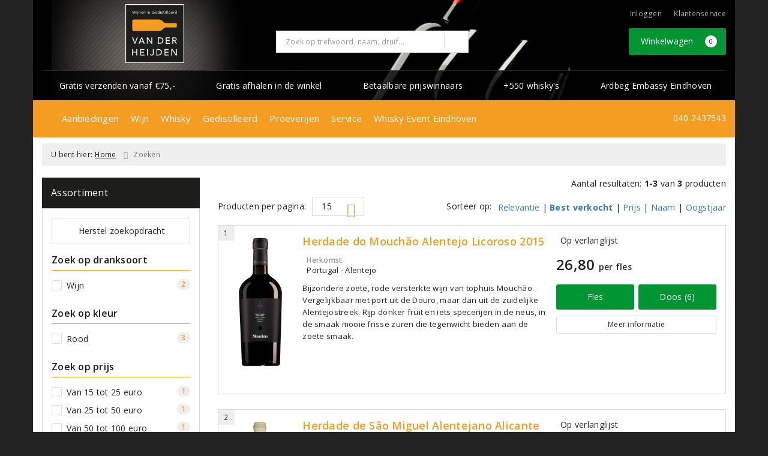

--- FILE ---
content_type: text/css
request_url: https://www.heijdenwijnimport.nl/assets/front/5612/css/base.css?id=c849f898861149a4ee2e0a6f0d036caa
body_size: 405545
content:
.m-5{margin:5px}.m-10{margin:10px}.m-15{margin:15px}.m-20{margin:20px}.m-25{margin:25px}.m-30{margin:30px}.m-40{margin:40px}.m-60{margin:60px}.my-5{margin-bottom:5px;margin-top:5px}.my-10{margin-bottom:10px;margin-top:10px}.my-15{margin-bottom:15px;margin-top:15px}.my-20{margin-bottom:20px;margin-top:20px}.my-25{margin-bottom:25px;margin-top:25px}.my-30{margin-bottom:30px;margin-top:30px}.my-40{margin-bottom:40px;margin-top:40px}.my-60{margin-bottom:60px;margin-top:60px}.mx-auto{margin-left:auto;margin-right:auto}.mx-0{margin-left:0!important;margin-right:0!important}.mx-5{margin-left:5px;margin-right:5px}.mx-10{margin-left:10px;margin-right:10px}.mx-15{margin-left:15px;margin-right:15px}.mx-20{margin-left:20px;margin-right:20px}.mx-25{margin-left:25px;margin-right:25px}.mx-30{margin-left:30px;margin-right:30px}.mx-40{margin-left:40px;margin-right:40px}.mx-60{margin-left:60px;margin-right:60px}.mt-15{margin-top:15px}.mt-25{margin-top:25px}.mr-5{margin-right:5px}.mr-10{margin-right:10px}.mr-15{margin-right:15px}.mr-20{margin-right:20px}.mr-25{margin-right:25px}.mr-30{margin-right:30px}.mr-40{margin-right:40px}.mr-60{margin-right:60px}.mb-15{margin-bottom:15px}.mb-25{margin-bottom:25px}.ml-0{margin-left:0!important}.ml-5{margin-left:5px}.ml-10{margin-left:10px}.ml-15{margin-left:15px}.ml-20{margin-left:20px}.ml-25{margin-left:25px}.ml-30{margin-left:30px}.ml-40{margin-left:40px}.ml-60{margin-left:60px}.p-5{padding:5px}.p-10{padding:10px}.p-15{padding:15px}.p-20{padding:20px}.p-25{padding:25px}.p-30{padding:30px}.p-40{padding:40px}.p-60{padding:60px}.py-5{padding-bottom:5px;padding-top:5px}.py-10{padding-bottom:10px;padding-top:10px}.py-15{padding-bottom:15px;padding-top:15px}.py-20{padding-bottom:20px;padding-top:20px}.py-25{padding-bottom:25px;padding-top:25px}.py-30{padding-bottom:30px;padding-top:30px}.py-40{padding-bottom:40px;padding-top:40px}.py-60{padding-bottom:60px;padding-top:60px}.px-5{padding-left:5px;padding-right:5px}.px-10{padding-left:10px;padding-right:10px}.px-15{padding-left:15px;padding-right:15px}.px-20{padding-left:20px;padding-right:20px}.px-25{padding-left:25px;padding-right:25px}.px-30{padding-left:30px;padding-right:30px}.px-40{padding-left:40px;padding-right:40px}.px-60{padding-left:60px;padding-right:60px}.pt-5{padding-top:5px}.pt-10{padding-top:10px}.pt-15{padding-top:15px}.pt-20{padding-top:20px}.pt-25{padding-top:25px}.pt-30{padding-top:30px}.pt-40,.pt-50{padding-top:40px}.pt-60{padding-top:60px}.pr-5{padding-right:5px}.pr-10{padding-right:10px}.pr-15{padding-right:15px}.pr-20{padding-right:20px}.pr-25{padding-right:25px}.pr-30{padding-right:30px}.pr-40{padding-right:40px}.pr-60{padding-right:60px}.pb-5{padding-bottom:5px}.pb-10{padding-bottom:10px}.pb-15{padding-bottom:15px}.pb-20{padding-bottom:20px}.pb-25{padding-bottom:25px}.pb-30{padding-bottom:30px}.pb-40{padding-bottom:40px}.pb-50{padding-bottom:50px}.pb-60{padding-bottom:60px}.pl-5{padding-left:5px}.pl-10{padding-left:10px}.pl-15{padding-left:15px}.pl-20{padding-left:20px}.pl-25{padding-left:25px}.pl-30{padding-left:30px}.pl-40{padding-left:40px}.pl-60{padding-left:60px}.leading-none{line-height:1}.leading-tight{line-height:1.25}.leading-normal{line-height:1.5}.leading-loose{line-height:2}.d-block{display:block!important}.flex{display:flex}.align-center{align-items:center}.justify-end{justify-content:flex-end}.justify-center{justify-content:center}.pixelated{image-rendering:pixelated}.p-r-0{padding-right:0!important}.w-100{width:100%!important}.text-xs{font-size:.75rem!important}.no-border{border:none}.font-weight-bold{font-weight:700}@media (min-width:768px){.flex-md{display:flex}}@media (min-width:1024px){.flex-lg{display:flex}}@media (min-width:1280px){.flex-xl{display:flex}}body,html{font-size:14px}body{background:#232323;color:#222;line-height:19px}.shopColor{color:#f59d21!important}.shopBgColor{background:#f59d21}img:not([src]){visibility:hidden}.modal-body{overflow:auto}.container{background:#fff}@media (min-width:768px) and (max-width:991px){.container{width:100%}}@media (min-width:992px) and (max-width:1024px){.container{width:100%}}.content-area{padding-bottom:15px}.content-area iframe{max-width:100%}.pos-r{position:relative}.no-bg{background:none}.bg-subtle-green{background:rgba(0,148,50,.1);color:#009432}.no-padding{padding:0!important}.no-padding-right{padding-right:0!important}.no-padding-left{padding-left:0!important}@media (max-width:767px){.no-mobile-padding{padding:0!important}}.no-margin{margin:0!important}.no-border{border:0!important}.nowrap{white-space:nowrap;width:1px}.table-borderless td,.table-borderless th{border:0}.table-padding td,.table-padding th{padding-left:7px}.table-padding-y td,.table-padding-y th{padding-bottom:8px;padding-top:8px}::-moz-selection{background-color:#f59d21;color:#fff}*{font-family:Open Sans,sans-serif;letter-spacing:.2pt}p{font-weight:400;line-height:1.737em;margin-bottom:15px}p.text-larger{font-size:1.071em}p.text-smaller{font-size:.857em}p.text-smaller.nomargin{margin:10px 0 0}.text-bold{font-weight:600!important}.text-ultra-bold{font-weight:700!important}h1,h2,h3,h4,h5{margin:0}.content-area h1,.content-area h2,.content-area h3,.content-area h4,.content-area h5,.content-area h6{color:#1d1d1b;margin:0 0 20px}hr{border-color:#dbdbdb}hr.thin{border-color:#f0f0f0}.text-green,.text-success,i[class*=fa-check]{color:#009432}.break-word{word-break:break-word}.text-gray{color:#7c7c7c}.text-light-gray{color:#a4a4a4}.text-orange{color:#f38e02}a{color:#337ab7}.btn.active.focus,.btn.focus,.btn.focus:focus,.btn:focus,.styled-radio:focus,a:focus,button:focus,input[type=submit]:focus{outline:none!important}.btn-md{border-radius:0;font-size:1.071rem}.btn-lg{border-radius:0;font-size:1.143rem}.btn-lg i[class*=chevron]{margin-left:10px}.btn-xl{border-radius:0;font-size:1.286rem}.btn,.button{transition:all .3s ease}.btn:focus,.btn:hover,.button:focus,.button:hover{text-decoration:none}.btn.active,.btn:active,.button.active,.button:active{box-shadow:none}.btn.active:hover,.btn:active:hover,.button.active:hover,.button:active:hover{background-color:transparent}.button{display:inline-block;padding:13px 20px;text-align:center;white-space:normal}.button i[class*=fa-chevron-right]{margin-left:7px}.button.small{font-size:1rem;padding-bottom:8px;padding-top:8px}.button.x-small{padding-left:5px;padding-right:5px}.btn-default{background:#fff;border:1px solid #dbdbdb;border-radius:3px;color:#222}.btn-default.active,.btn-default:active,.btn-default:focus,.btn-default:hover{background:#fff;border-color:#f59d21;color:#000}.btn-default.active:hover{background-color:#e6e6e6}.btn-info,.btn-primary{background:#337ab7;border:0;border-radius:3px;color:#fff}.btn-info:active,.btn-info:focus,.btn-info:hover,.btn-primary:active,.btn-primary:focus,.btn-primary:hover{background:#286090;border-color:#204d74}.btn-success{background:#009432;border:0;border-radius:3px;color:#fff}.btn-success.disabled:focus,.btn-success.disabled:hover,.btn-success:focus,.btn-success:hover{background:#007816}.btn-subtle-green{background:rgba(0,148,50,.1);color:#009432}.btn-subtle-green.disabled:focus,.btn-subtle-green.disabled:hover,.btn-subtle-green:focus,.btn-subtle-green:hover{background:rgba(0,148,50,.2);color:#007816}.btn-dark-green{background:#009432;border:0;color:#fff}.btn-dark-green:active,.btn-dark-green:focus,.btn-dark-green:hover{background:#007816}.btn-shop{background:#fff;border:1px solid #f59d21;color:#f59d21}.btn-shop:active,.btn-shop:focus,.btn-shop:hover{background:#f59d21;color:#fff}.btn-orange,.btn-warning{background:#f38e02;border:0;border-radius:3px;color:#fff}.btn-orange:active,.btn-orange:focus,.btn-orange:hover,.btn-warning:active,.btn-warning:focus,.btn-warning:hover{background:#dc8100;border-color:#dc8100;color:#fff}.btn-danger,.btn-red{background:#ea2027;border:0;border-radius:3px;color:#fff}.btn-danger:active,.btn-danger:focus,.btn-danger:hover,.btn-red:active,.btn-red:focus,.btn-red:hover{background:#bd000f;border-color:#bd000f;color:#fff}.btn-white{background:#fff;border:0;border-radius:3px;box-shadow:0 0 14px 0 rgba(0,0,0,.2);color:#222}.btn-white:active,.btn-white:focus,.btn-white:hover{background:#e0e0e0;border-color:#e0e0e0;color:#222}.button:disabled{cursor:not-allowed!important}.btn-black{background-color:#222;border-color:#222;color:#fff}.btn-black:active,.btn-black:focus,.btn-black:hover{background-color:#000!important;border-color:#000!important;color:#fff!important}.corner-btn{background:#009432;bottom:0;color:#fff;min-height:49px;min-width:52px;padding:15px 22px;position:absolute;right:0;transition:all .3s ease;z-index:2}.corner-btn i[class*=fa-]{font-size:16px}.corner-btn:focus,.corner-btn:hover{background:#007816;color:#fff}.remove-btn{color:#ea2027;font-size:22px;padding:5px 12px}@media (max-width:767px){.remove-btn{font-size:26px;padding-bottom:0;padding-top:0}}.remove-btn:focus,.remove-btn:hover{color:#bd000f}.row-eq-height{display:flex}.row.no-gutter{margin-left:0;margin-right:0}.row.no-gutter>[class*=" col-"],.row.no-gutter>[class^=col-]{padding-left:0;padding-right:0}.top-header,.widget-manufacturer_sale_referral .sale-referral-header .top-sale-referral-header{color:#f59d21;display:block;font-size:3.5rem;font-weight:700;line-height:1em;padding-bottom:.5em;text-transform:uppercase}.sub-header,.widget-manufacturer_sale_referral .sale-referral-header .sub-sale-referral-header{display:block;font-size:2.3rem;font-weight:600;line-height:1.2em}.sub-header span,.widget-manufacturer_sale_referral .sale-referral-header .sub-sale-referral-header span{text-transform:lowercase}@media (min-width:485px) and (max-width:767px){.col-xs-sm-12{width:100%}.col-xs-sm-11{width:91.66666667%}.col-xs-sm-10{width:83.33333333%}.col-xs-sm-9{width:75%}.col-xs-sm-8{width:66.66666667%}.col-xs-sm-7{width:58.33333333%}.col-xs-sm-6{width:50%}.col-xs-sm-5{width:41.66666667%}.col-xs-sm-4{width:33.33333333%}.col-xs-sm-3{width:25%}.col-xs-sm-2{width:16.66666667%}.col-xs-sm-1{width:8.33333333%}.col-xs-sm-offset-12{margin-left:100%}.col-xs-sm-offset-11{margin-left:91.66666667%}.col-xs-sm-offset-10{margin-left:83.33333333%}.col-xs-sm-offset-9{margin-left:75%}.col-xs-sm-offset-8{margin-left:66.66666667%}.col-xs-sm-offset-7{margin-left:58.33333333%}.col-xs-sm-offset-6{margin-left:50%}.col-xs-sm-offset-5{margin-left:41.66666667%}.col-xs-sm-offset-4{margin-left:33.33333333%}.col-xs-sm-offset-3{margin-left:25%}.col-xs-sm-offset-2{margin-left:16.66666667%}.col-xs-sm-offset-1{margin-left:8.33333333%}.hidden-xs-sm{display:none!important}.visible-xs-sm{display:block!important}}.styled-tabs .tab{padding-left:15px;padding-right:15px}.styled-tabs .tab a{background:#fff;border:1px solid #dbdbdb;color:#585858;display:block;font-size:1.143rem;margin-bottom:15px;padding:17px 5px;text-align:center;text-decoration:none;transition:all .3s ease}.styled-tabs .tab a:hover{border-color:#f59d21;color:#f59d21}.styled-tabs .tab.active a{background:#f59d21;border-color:#f59d21;color:#fff;cursor:pointer}@media (max-width:767px){.styled-tabs .tab{padding-left:5px;padding-right:5px}}.styled-tabs.small .tab{padding-left:10px;padding-right:0}.styled-tabs.small .tab a{margin-bottom:10px;padding-bottom:12px;padding-top:12px}.styled-tabs.xs .tab a{font-size:1rem}ul.styled-tabs{list-style:none;margin:0 -15px;padding-left:0}ul.styled-tabs li.tab{display:inline-block}ul.styled-tabs li.tab a{padding-left:20px;padding-right:20px}.styled-list li{align-items:center;display:flex;line-height:1.5;margin-bottom:5px}.styled-list li:last-of-type{margin-bottom:0}.box-shadow{border:none;box-shadow:0 0 12px 0 rgba(0,0,0,.15)}.mb-0{margin-bottom:0!important}.mb-5{margin-bottom:5px}.mb-10{margin-bottom:10px}.mb-20{margin-bottom:20px}.mb-30{margin-bottom:30px}.mb-40{margin-bottom:40px}.mb-50{margin-bottom:50px}.mb-60{margin-bottom:60px}.mb-80{margin-bottom:80px}.mb-100{margin-bottom:100px}.mt-0{margin-top:0}.mt-2{margin-top:2px}.mt-5{margin-top:5px}.mt-10{margin-top:10px}.mt-20{margin-top:20px}.mt-30{margin-top:30px}.mt-37{margin-top:37px}.mt-40{margin-top:40px}.mt-50{margin-top:50px}.mt-60{margin-top:60px}.mt-80{margin-top:80px}.mt-100{margin-top:100px}.pt-0{padding-top:0!important}.pt-5{padding-top:5px!important}.pt-10{padding-top:10px!important}.pt-15{padding-top:15px!important}.pt-20{padding-top:20px!important}.pt-25{padding-top:25px!important}.pb-0,.py-0{padding-bottom:0!important}.py-0{padding-top:0!important}.pl-0{padding-left:0!important}.pr-0,.px-0{padding-right:0!important}.px-0{padding-left:0!important}.readmore{border-top:1px solid #ccc}.btn.more{border-radius:0 0 4px 4px;border-top:1px solid #fff;font-size:.857em;margin-top:-1px;padding-top:0;text-transform:uppercase}.btn.more i[class*=fa-]{font-size:20px}.btn.more:focus,.btn.more:hover{background:#fff;border-top:1px solid #fff;box-shadow:none;outline:none}.pagination{margin-bottom:40px}.pagination>.active>a,.pagination>.active>a:hover,.pagination>.active>span,.pagination>.active>span:hover{background-color:#f59d21;border-color:#f59d21;color:#fff}.pagination>li>a,.pagination>li>span{border-radius:0!important;color:#585858;transition:all .3s ease}.pagination>li>a:hover{background:#f5f5f5;border-color:#ddd;color:#222}.lg-required-star{color:#ea2027;cursor:default}.banner-preview .widget{border-radius:0;margin:0;padding:0}.preview-wrapper{bottom:20px;position:fixed;right:60px}.alert strong i[class*=fa-]{margin-right:5px}header ul.socialmedia.white li.circle a,ul.socialmedia.white li.circle a{background:#fff}header ul.socialmedia.white li.circle a i[class*=fa-],ul.socialmedia.white li.circle a i[class*=fa-]{color:#f59d21}header ul.socialmedia.white li.circle a:hover,ul.socialmedia.white li.circle a:hover{background:#f59d21}header ul.socialmedia.white li a i[class*=fa-],header ul.socialmedia.white li.circle a:hover i[class*=fa-],ul.socialmedia.white li a i[class*=fa-],ul.socialmedia.white li.circle a:hover i[class*=fa-]{color:#fff}header ul.socialmedia.white li a i[class*=fa-]:hover,ul.socialmedia.white li a i[class*=fa-]:hover{color:#f59d21}header ul.socialmedia.true-color li.facebook a i[class*=fa-],ul.socialmedia.true-color li.facebook a i[class*=fa-]{color:#3b5999}header ul.socialmedia.true-color li.twitter a i[class*=fa-],ul.socialmedia.true-color li.twitter a i[class*=fa-]{color:#55acee}header ul.socialmedia.true-color li.linkedin a i[class*=fa-],ul.socialmedia.true-color li.linkedin a i[class*=fa-]{color:#0077b5}header ul.socialmedia.true-color li.instagram a i[class*=fa-],ul.socialmedia.true-color li.instagram a i[class*=fa-]{color:#c32aa3}header ul.socialmedia.true-color li.pinterest a i[class*=fa-],ul.socialmedia.true-color li.pinterest a i[class*=fa-]{color:#bd081c}header ul.socialmedia.true-color li.youtube a i[class*=fa-],ul.socialmedia.true-color li.youtube a i[class*=fa-]{color:red}header ul.socialmedia.true-color li a:hover,ul.socialmedia.true-color li a:hover{opacity:.8}header ul.socialmedia.true-color-hover li.facebook a:hover,ul.socialmedia.true-color-hover li.facebook a:hover{background:#3b5999}header ul.socialmedia.true-color-hover li.twitter a:hover,ul.socialmedia.true-color-hover li.twitter a:hover{background:#55acee}header ul.socialmedia.true-color-hover li.linkedin a:hover,ul.socialmedia.true-color-hover li.linkedin a:hover{background:#0077b5}header ul.socialmedia.true-color-hover li.instagram a:hover,ul.socialmedia.true-color-hover li.instagram a:hover{background:#c32aa3}header ul.socialmedia.true-color-hover li.pinterest a:hover,ul.socialmedia.true-color-hover li.pinterest a:hover{background:#bd081c}header ul.socialmedia.true-color-hover li.youtube a:hover,ul.socialmedia.true-color-hover li.youtube a:hover{background:red}.text-area-counter-wrapper textarea{resize:vertical}.text-area-counter-wrapper .text-area-limit{font-size:.8em;padding:5px 0 0 10px}.text-area-counter-wrapper .text-area-counter{background:#ccc none repeat scroll 0 0;bottom:100%;display:inline-block;font-size:.8em;margin-right:3px;padding:5px 10px;text-align:center}.d-inline-block{display:inline-block!important}@media (max-width:767px){.fancybox-wrap .fancybox-title,.mHide{display:none}}@media (max-width:767px) and (-webkit-min-device-pixel-ratio:0){input[type=color],input[type=date],input[type=datetime-local],input[type=datetime],input[type=email],input[type=month],input[type=number],input[type=password],input[type=search],input[type=tel],input[type=text],input[type=time],input[type=url],input[type=week],select,select:focus,textarea,textarea:focus{font-size:16px!important}}.cookie-notice{background:#fff;border-bottom:1px solid #dbdbdb;box-shadow:inset 0 -30px 20px -30px rgba(50,50,50,.1);color:#222;padding-bottom:10px;padding-top:10px}.cookie-notice .container{background:transparent}.cookie-notice p{font-size:.875rem;margin-bottom:0}@media (min-width:1200px){.cookie-notice p{padding-top:4px}}.cookie-notice p a{color:#1d1d1b;text-decoration:underline}.cookie-notice .btn{background:#fff;border-color:#f59d21;color:#f59d21}@media (max-width:991px){.cookie-notice{background:#f5f5f5;border-color:#cecece}.cookie-notice p{font-size:.8em;line-height:1.6em}.cookie-notice .text{padding-right:8px}.cookie-notice .closebtn{padding-left:0;padding-right:0;text-align:right}.cookie-notice .closebtn a{color:#434343;padding-right:10px}.cookie-notice .closebtn a svg{width:15px}.cookie-notice .closebtn a svg .menu-icon{fill:#434343}}@media (max-width:484px){.cookie-notice{box-shadow:inset 0 -48px 13px -50px rgba(50,50,50,.2);line-height:1.5em;padding-bottom:8px;padding-top:7px}.cookie-notice .closebtn{text-align:left}}.frontoffice .topheader{background:none}.topheader .alert-warning{background:#fefce8;border-color:#faef86;color:#a16207;font-weight:600;margin:0;padding:6px 10px 7px}.header-wrapper{background:#1d1d1b url(/assets/front/5612/img/header.png) top/cover no-repeat;padding:0}.header{align-items:center;padding-left:15px;padding-right:15px}.header .logo{flex:2 0 0;padding:7px 15px 7px 0;text-align:center}@media (min-width:992px){.header .logo a{display:inline-block}.header .logo a:hover{text-decoration:none}.header .logo img{height:7rem;max-height:105px;max-width:320px;width:100%}}.header .wrapper{align-items:center;display:flex;flex:4 0 0;flex-flow:wrap;padding-bottom:25px}.header .topbar{display:flex;flex:1 100%;margin:12px 0 8px}.header .topbar .shop_custom_top{flex:1 0 0}.header .topbar .top-navbar{flex:2 0 0}.header .search{flex:3 0 0}.header .nav-options{list-style:none;margin:0;padding:0;text-align:right}.header .nav-options>li{color:hsla(0,0%,100%,.7);display:inline-block;font-size:.857rem;margin:0 8px}.header .nav-options>li:last-of-type{margin-right:0}.header .nav-options>li>a,.header .nav-options>li>div>a{display:inline-block;padding-bottom:7px}.header .nav-options>li a{color:hsla(0,0%,100%,.7);text-decoration:none;transition:all .3s ease}.header .nav-options>li a:hover{color:#f59d21}.header .nav-options .dropdown-options{position:relative}@media (min-width:992px){.header .nav-options .dropdown-options:hover .dropdown-menu{display:block}}.header .nav-options .dropdown-options .dropdown-menu{border-radius:0;margin-top:0;padding:0 0 7px}.header .nav-options .dropdown-options .dropdown-menu:before{border-top:2px solid #f59d21;content:"";display:block;margin-bottom:5px}.header .nav-options .dropdown-options .dropdown-menu li a{color:#222;font-size:.875rem;padding:7px 20px}.header ul.languages{list-style:none;margin-top:10px;text-align:left}.header ul.languages li{display:inline-block}@media (max-width:1199px){.header ul.languages{padding-left:15px}}.header .shopping-wrapper{align-items:center;display:flex;flex:4 0 0;justify-content:space-between;text-align:right}.header .shopping-wrapper .shop_custom_right{flex:10 0 0;margin-left:10px;max-height:45px}.header .shopping-wrapper .shop_custom_right img{margin:0 auto;max-height:45px;max-width:145px}.header .cart-container{flex:14 0 0}.header .cart-container a.button{padding:12px 15px}.header .cart-container a.button i[class*=fa-]{font-size:18px;margin-right:5px;vertical-align:middle}.header .cart-container a.button .badge{background:#fff;border-radius:50%;color:#222;font-size:10px;font-weight:400;line-height:20px;margin-left:15px;padding:0;text-indent:1px;vertical-align:top;width:20px}.header .savings-program-container{box-sizing:border-box}.header .savings-program-container a.button{font-weight:700!important;padding-left:15px!important;padding-right:15px!important;white-space:nowrap;width:100%}.header .savings-program-container a.button .badge{background:#fff;border-radius:10px;color:#000;float:right;font-size:10px;font-weight:400;line-height:20px;margin-left:15px;margin-top:2px;min-width:20px;padding:0 2px;text-indent:1px;vertical-align:top}.header .payments p{color:#fff;font-size:.929rem;margin-bottom:5px;margin-top:22px;text-shadow:1px 1px 3px #000}.header .payments ul li{padding-right:0}.header .contact{margin-top:30px;padding:0 15px 0 0;text-align:right}.header ul.socialmedia{list-style:none;margin:20px 0;padding:0}.header ul.socialmedia li{display:inline-block;font-size:32px;margin-right:7px}.header ul.socialmedia li a i[class*=fa-]{color:#f59d21}.header ul.socialmedia li:last-of-type{margin-right:0}.header ul.socialmedia li.circle{font-size:25px}.header ul.socialmedia li.circle a{background:#f59d21;border-radius:50%;display:block;height:36px;padding-top:6px;text-align:center;transition:all .3s ease;width:36px}.header ul.socialmedia li.circle a i[class*=fa-]{color:#fff}.header ul.socialmedia li.circle a:hover{background:#fff}.header ul.socialmedia li.circle a:hover i[class*=fa-]{color:#f59d21}@media (max-width:991px){.frontoffice .topheader{background:#fff;border-bottom:15px solid #fff}.frontoffice .topheader .header{background:none;height:auto!important;min-height:58px}.frontoffice .topheader .header .nav-container{background:#1d1d1b;border-bottom:1px solid #dbdbdb;margin:0 -15px;padding:5px 0 7px;position:fixed;top:0;width:100%;z-index:999}.frontoffice .topheader .header .nav-container>.container{background:#1d1d1b;padding-right:10px}.frontoffice .topheader .header .flex-container{display:flex;justify-content:space-between}.frontoffice .topheader .header .flex-wrap{align-items:center;display:flex}.frontoffice .topheader .header svg .menu-icon{fill:#4c4c4c}.frontoffice .topheader .header .mobile-menu-icon{color:#fff;cursor:pointer;margin-top:5px;text-align:center;vertical-align:top}.frontoffice .topheader .header .mobile-menu-icon i[class*=fa-]{font-size:26px}.frontoffice .topheader .header .mobile-menu-icon span{display:block;font-size:9px;margin-top:-6px}.frontoffice .topheader .header .mobile-menu-icon:hover{color:#fff}.frontoffice .topheader .header .logo{display:flex;height:45px;margin:0 5px 0 10px;padding:0;width:190px}.frontoffice .topheader .header .logo img{margin:0 auto;max-height:45px;max-width:190px;position:relative}.frontoffice .topheader .header .logo img.img-svg{width:100%}.frontoffice .topheader .header .header-icon{display:inline-block;margin:5px 0 0;text-align:center}.frontoffice .topheader .header .header-icon a{color:#fff;display:block;margin:0 5px;position:relative;text-decoration:none}.frontoffice .topheader .header .header-icon a:hover{color:#fff}.frontoffice .topheader .header .header-icon a span.text{display:block;font-size:9px;margin-top:-3px}.frontoffice .topheader .header .header-icon.login i[class*=fa-]{font-size:22px}.frontoffice .topheader .header .header-icon.cart-btn{margin-bottom:0}.frontoffice .topheader .header .header-icon.cart-btn a{margin-right:0}.frontoffice .topheader .header .header-icon.cart-btn i[class*=fa-]{font-size:22px;margin-right:5px}.frontoffice .topheader .header .header-icon.cart-btn #cart-sum{background:#f59d21;border-radius:50%;color:#fff;display:inline-block;font-size:10px;min-height:17px;min-width:18px;padding:0 5px;position:absolute;right:8px;text-align:center;top:-5px;z-index:1}.frontoffice .topheader .search-field{background:#eee;padding:8px 15px;position:relative}.frontoffice .topheader .search-field .input-group{background:#fff;border-radius:0}.frontoffice .topheader .search-field .input-group input{background:none;border:none;box-shadow:none;font-size:16px!important;height:40px;padding:10px 15px}.frontoffice .topheader .search-field .input-group input:focus,.frontoffice .topheader .search-field .input-group input:hover{border:none;box-shadow:none}.frontoffice .topheader .search-field .input-group .input-group-btn{padding-top:1px}.frontoffice .topheader .search-field .input-group .input-group-btn button.btn{background:none;border:none;border-left:1px solid #dbdbdb;color:#828282;padding:0 13px}.frontoffice .topheader .search-field .input-group .input-group-btn button.btn i[class*=fa-]{font-size:20px}.mobile-sidebar{background:#fff;box-shadow:0 0 5px 0 rgba(50,50,50,.75);display:flex;flex-direction:column;height:100%;left:-100%;margin-top:0;overflow:auto;position:fixed;top:0;transition:.4s ease;width:95%;z-index:99999}.mobile-sidebar .heading{align-items:center;background:#f59d21;display:flex;justify-content:center;min-height:62px;padding:10px 14px 10px 20px;position:relative}.mobile-sidebar .heading .menu-btn span.text:after{content:"Menu"}.mobile-sidebar .heading .menu-btn,.mobile-sidebar .heading .mobile-menu-icon{color:#fff;cursor:pointer;display:inline-block;text-align:center;vertical-align:top}.mobile-sidebar .heading .menu-btn i[class*=fa-],.mobile-sidebar .heading .mobile-menu-icon i[class*=fa-]{font-size:26px}.mobile-sidebar .heading .menu-btn i[class*=fa-chevron-left],.mobile-sidebar .heading .mobile-menu-icon i[class*=fa-chevron-left]{font-size:16px;margin-right:3px;vertical-align:text-top}.mobile-sidebar .heading .menu-btn span.text,.mobile-sidebar .heading .mobile-menu-icon span.text{display:block;font-size:9px;margin-top:-4px}.mobile-sidebar .heading .menu-btn.close-level,.mobile-sidebar .heading .mobile-menu-icon.close-level{margin-top:5px}.mobile-sidebar .heading .menu-btn.close-level i[class*=fa-],.mobile-sidebar .heading .mobile-menu-icon.close-level i[class*=fa-]{font-size:19px}.mobile-sidebar .heading .menu-btn.close-level span.text:after,.mobile-sidebar .heading .mobile-menu-icon.close-level span.text:after{content:"Terug"}.mobile-sidebar .heading .menu-btn:hover,.mobile-sidebar .heading .mobile-menu-icon:hover{color:#eee}.mobile-sidebar .heading .title{color:#fff;font-size:1.2em;font-weight:600;text-align:center}.mobile-sidebar .heading .title i[class*=fa-]{display:none}.mobile-sidebar .heading .close-btn{float:right}.mobile-sidebar .menu-content-wrapper{flex:1;height:calc(100vh - 62px);overflow-y:auto}.mobile-sidebar .mobile-menu{background:transparent;display:block!important;padding-left:0;padding-right:0;position:relative}.mobile-sidebar .mobile-menu ul.main-menu{font-size:1.075em;list-style:none;margin:0;padding:0 10px;width:100%}.mobile-sidebar .mobile-menu ul.main-menu li{float:none;padding-left:0;padding-right:0}.mobile-sidebar .mobile-menu ul.main-menu li.custom-menu-item a{color:#f38e02;font-weight:900}.mobile-sidebar .mobile-menu ul.main-menu li a{align-items:center;border-bottom:1px solid #e5e5e5;color:#222;display:flex;justify-content:space-between;min-height:54px;padding:7px 10px 10px;text-decoration:none}.mobile-sidebar .mobile-menu ul.main-menu li a i[class*=fa-]{color:#222;font-size:35px;margin-left:7px}.mobile-sidebar .mobile-menu ul.main-menu li a i[class*=fa-]:before{content:"\f105"}.mobile-sidebar .mobile-menu ul.main-menu li a:active,.mobile-sidebar .mobile-menu ul.main-menu li a:focus{background:#f5f5f5}.mobile-sidebar .mobile-menu ul.main-menu li:hover a{background:none!important;color:#222!important}.mobile-sidebar .mobile-menu ul.main-menu li:hover a i[class*=fa-]{color:#222}.mobile-sidebar .mobile-menu ul.main-menu li.mega-dropdown ul.mega-dropdown-menu{background:#fff;box-shadow:none;height:100%;left:-100%;margin-top:0;overflow:auto;padding-bottom:100px;padding-left:20px;padding-right:20px;position:fixed;top:61px;transition:.4s ease;width:95%;z-index:2}.mobile-sidebar .mobile-menu ul.main-menu li.mega-dropdown ul.mega-dropdown-menu>li>ul{margin-bottom:0}.mobile-sidebar .mobile-menu ul.main-menu li.mega-dropdown ul.mega-dropdown-menu>li>ul li.dropdown-header{margin-top:40px}.mobile-sidebar .mobile-menu ul.main-menu li.mega-dropdown ul.mega-dropdown-menu li:first-child ul>li.dropdown-header{margin-top:0}.mobile-sidebar .mobile-menu ul.main-menu li.mega-dropdown ul.mega-dropdown-menu li>li:last-of-type a,.mobile-sidebar .mobile-menu ul.main-menu li.mega-dropdown ul.mega-dropdown-menu li>li:last-of-type ul.clearfix{border-bottom:none}.mobile-sidebar .mobile-menu ul.main-menu li.mega-dropdown ul.mega-dropdown-menu li a{padding-left:0;padding-right:0}.mobile-sidebar .mobile-menu ul.main-menu li.mega-dropdown ul.mega-dropdown-menu li.dropdown-header{font-weight:800}.mobile-sidebar .mobile-menu ul.main-menu li.mega-dropdown ul.mega-dropdown-menu li.divider{background-color:#ccc;height:2px;margin-top:-1px}.mobile-sidebar .mobile-menu ul.main-menu li.mega-dropdown.open-sublevel ul.mega-dropdown-menu{display:block;left:0}.mobile-sidebar .mobile-menu ul.main-menu li>li:last-of-type a{border-bottom:0}.mobile-sidebar .footer-menu{background:#f1f1f1;margin-top:30px;padding:25px 0 40px}.mobile-sidebar .footer-menu ul{font-size:1.075em;list-style:none;margin-bottom:0;padding:0 10px 0 15px}.mobile-sidebar .footer-menu ul li{color:#777}.mobile-sidebar .footer-menu ul li a{color:#777;display:flex;margin:4px 0;padding:5px 0;text-decoration:none}.mobile-sidebar .footer-menu ul li a:active,.mobile-sidebar .footer-menu ul li a:focus{background:#eee}.mobile-sidebar .footer-menu ul li span.icon{display:inline-block;margin-right:10px;text-align:center;width:26px}.mobile-sidebar .footer-menu ul li span.icon i[class*=fa-]{font-size:20px}.mobile-sidebar .footer-menu ul li span.icon svg .menu-icon{fill:#777}.mobile-sidebar .footer-menu ul.contact{border-top:1px solid #ccc;margin-top:20px;padding-top:15px}.mobile-sidebar .footer-menu ul.contact li,.mobile-sidebar .footer-menu ul.contact li a{color:#8a8a8a}.mobile-sidebar .footer-menu ul.contact li.address{align-items:center;display:flex;margin-top:15px}.mobile-sidebar .footer-menu ul.contact li.address i[class*=fa-home]{font-size:1.571rem}.mobile-sidebar .footer-menu ul.contact li.address span{display:inline-block}.mobile-sidebar .footer-menu ul.contact li.address .btn{background-color:#fbfbfb;color:#2b65c5;font-size:.929rem;letter-spacing:1px;margin-left:15px;opacity:.85;padding:5px 10px 5px 7px;text-transform:uppercase}.mobile-sidebar .footer-menu ul.contact li.address .btn i[class*=fa-]{font-size:1.286rem;margin-right:5px}.mobile-sidebar .footer-menu ul.contact li.address .btn i[class*=fa-] .menu-icon{fill:#2b65c5}.mobile-sidebar .footer-menu ul.contact li.address .btn:hover{background:#fff}body.open-sidebar{overflow:hidden;position:relative!important}body.open-sidebar .mobile-sidebar{left:0}}@media (min-width:991px){body.open-sidebar .modal-backdrop.fade{filter:alpha(opacity=0);opacity:0}}@media (max-width:369px){.frontoffice .topheader .header .logo{width:170px}.frontoffice .topheader .header .logo img{max-width:170px}}@media (max-width:350px){.frontoffice .topheader .header .logo{width:135px}.frontoffice .topheader .header .logo img{max-width:135px}.mobile-sidebar .heading .title{font-size:1.1em;padding:0 10px!important}}@media (max-width:991px){.mobileheader{background:#fff;padding-top:7px;position:relative;text-align:center;width:100%}.mobileheader .phone-mail-mobile{color:#222;font-size:.857em;margin-bottom:5px}.mobileheader .phone-mail-mobile a{color:#222}.mobileheader .phone-mail-mobile a:focus,.mobileheader .phone-mail-mobile a:hover{text-decoration:none}.mobileheader .phone-mail-mobile i[class*=fa-]{color:#f59d21;margin:0 3px}}.topheader .usps-header{background:rgba(0,0,0,.8)}.topheader .usps-header:before{border-top:1px solid hsla(0,0%,100%,.15);content:"";display:block;margin-left:15px;margin-right:15px}.topheader .usps-header ul{display:flex;flex-wrap:wrap;justify-content:space-around;padding:10px}.topheader .usps-header ul li.usp-item{margin:0 3px;padding:5px 0}.topheader .usps-header ul li.usp-item.first{margin-left:0}.topheader .usps-header ul li.usp-item:last-of-type{margin-right:0}.usps-header ul{list-style:none;margin:0;padding:0}.usps-header ul li.usp-item{align-items:center;color:#fff;display:flex}.usps-header ul li.usp-item i[class*=fa-]{color:#fff;font-size:1.286rem;margin-right:5px}.usps-header ul li.usp-item strong{color:#fff;font-weight:700}.usps-header ul li.usp-item a{align-items:center;color:#fff;display:flex;text-decoration:none;transition:all .3s ease}.usps-header ul li.usp-item a:hover,.usps-header ul li.usp-item a:hover strong{color:#f59d21}@media (max-width:767px){.usps-header ul li.usp-item i[class*=fa-],.usps-header ul li.usp-item strong{color:#009432}.usps-header ul li.usp-item a,.usps-header ul li.usp-item span{color:#222}}.nav-wrapper{min-height:65px}.nav-container{padding:10px 0}@media (min-width:992px){.nav-container{padding-top:0}}.navbar{background:#f59d21;border:0;border-radius:0;margin-bottom:0;min-height:55px}.navbar .navbar-header{background:#fff}.navbar .navbar-header .navbar-toggle{background:#f38e02;border:none;color:#fff;float:left;font-size:.929em;margin-right:0}.navbar .navbar-header .navbar-toggle i[class*=fa-]{color:#fff}.navbar .navbar-header .top-nav{list-style-type:none;margin:0;padding:0}@media (min-width:992px){.navbar .navbar-header .top-nav{display:none}}.navbar .navbar-header .top-nav li{float:right}.navbar .navbar-header .top-nav li a,.navbar .navbar-header .top-nav li button{border:none;color:#fff;display:block;height:40px;line-height:39px;padding:0 10px;text-decoration:none;text-shadow:1px 1px 0 #4c4c4c}.navbar .navbar-header .top-nav li a i[class*=fa-],.navbar .navbar-header .top-nav li button i[class*=fa-]{color:#fff;font-size:18px}@media (max-width:484px){.navbar .navbar-header .top-nav li a,.navbar .navbar-header .top-nav li button{padding-left:8px;padding-right:8px}}.navbar .navbar-header .top-nav li a:hover{background:#f59d21;text-decoration:none}.navbar .navbar-nav>li.phone,.navbar .navbar-nav>li>a{color:#fff;font-size:1.071em;line-height:22px;padding:19px 10px}.navbar .navbar-nav>li.custom-menu-item>a{background-color:#f38e02;margin-left:15px;margin-right:-15px;padding-left:17px;padding-right:17px}.navbar .navbar-nav>li.custom-menu-item>a:hover{background-color:#dc8100!important}.navbar .navbar-nav>li.phone{font-size:1rem;padding-right:0}.navbar .navbar-nav>li.mobile-home i[class*=fa-],.navbar .navbar-nav>li.phone i[class*=fa-]{font-size:.857rem;margin-right:3px}.navbar .navbar-nav>li.skal-icon img{height:20px}.navbar .navbar-nav li.mega-dropdown>a.dropdown-toggle i[class*=fa-]{font-size:1.286rem;vertical-align:middle}.navbar .navbar-nav li.mobile-home:hover a{background:#e58d23}.navbar .navbar-collapse.collapse.in .navbar-nav .open .dropdown-menu{background:#dbdbdb}@media (max-width:991px){.navbar .navbar-collapse.collapse.in .navbar-nav .open .dropdown-menu{border:0;box-shadow:none;float:none;margin-top:0;position:static;width:auto}}.navbar .navbar-collapse.collapse.in .navbar-nav .open .dropdown-menu>li>a{color:#fff}@media (min-width:992px){.navbar .navbar-nav.main-nav{width:100%}}.navbar-default .navbar-nav>li>a{color:#fff;transition:all .2s ease}.navbar-default .navbar-nav>li>a:focus,.navbar-default .navbar-nav>li>a:hover,.navbar-nav>li>a:focus,.navbar-nav>li>a:hover{background:#e58d23;color:#fff;text-decoration:none}.navbar-default .navbar-nav>li>a:focus i[class*=fa-],.navbar-default .navbar-nav>li>a:hover i[class*=fa-],.navbar-nav>li>a:focus i[class*=fa-],.navbar-nav>li>a:hover i[class*=fa-]{color:#fff}.nav-container .navbar-nav>li.phone:focus,.nav-container .navbar-nav>li.phone:hover{background:inherit!important}.nav-container .navbar-nav>li.phone i[class*=fa-]{display:inline-block}.nav-container .navbar-nav>li.phone span,.nav-container .navbar-nav>li.phone span a{color:#fff!important;display:inline-block}.navbar-nav>li>a i[class*=fa-]{color:#fff}.navbar-nav li.dropdown .dropdown-menu a{color:#222}.navbar-nav li.dropdown .dropdown-menu a i[class*=fa-]{color:#fff}@media (min-width:992px){.nav-down{margin-left:4px}}.navbar-nav li.dropdown a:focus{color:#fff}.navbar-nav li.dropdown.open a.dropdown-toggle{cursor:default}.navbar-nav li.dropdown:hover a.dropdown-toggle{background:#e58d23;color:#fff}@media (min-width:992px) and (max-width:1199px){.collapse.navbar-collapse{padding-left:0;padding-right:0}.nav.navbar-nav li a,.nav.navbar-nav li.phone{padding-left:10px;padding-right:10px}.nav.navbar-nav li.mobile-home a{padding-left:15px;padding-right:15px}}.mega-dropdown{position:static!important}.mega-dropdown-menu{border-radius:0;border-top:none;box-shadow:none;-webkit-box-shadow:none;padding:20px 0;width:100%}.mega-dropdown-menu>li>ul{margin:0 0 10px;padding:0}.mega-dropdown-menu>li>ul>li{list-style:none}.mega-dropdown-menu>li>ul>li>a{clear:both;color:#999;display:block;font-weight:400;line-height:1.474em;padding:3px 10px;white-space:normal}.mega-dropdown-menu>li ul>li>a:focus,.mega-dropdown-menu>li ul>li>a:hover{background-color:#f5f5f5;color:#222;text-decoration:none;transition:all .3s ease}.mega-dropdown-menu .dropdown-header{color:#f59d21;font-size:1.143em;font-weight:600;padding:3px 10px 7px}.mega-dropdown-menu form{margin:3px 20px}.mega-dropdown-menu .form-group{margin-bottom:3px}.mega-dropdown-menu>li>ul>li>a:focus{background-color:#f5f5f5!important;color:#222!important;transition:all .3s ease}.nav-container.sticky{margin:0 auto;padding:0;position:fixed;top:0;width:100%;z-index:900}@media (min-width:992px){.nav-container.sticky{background:#f59d21;border-bottom:1px solid hsla(0,0%,100%,.4)}}.nav-container.sticky .navbar{background:none;z-index:90}.nav-container.sticky .navbar li.phone,.nav-container.sticky .navbar li>a{font-size:1em}@media (min-width:992px){.nav-container.sticky .navbar .navbar-collapse{padding-left:0;padding-right:0}}.nav-container.sticky .mega-dropdown-menu{width:100%}@media (min-width:992px){.nav-container.sticky .navbar{margin:0 auto;max-width:1140px}.nav-container.sticky .navbar ul.nav.navbar-nav li a:hover{background:#e58d23;color:#fff}.nav-container.sticky .navbar ul.nav.navbar-nav li.phone{padding-right:17px}.nav-container.sticky .navbar ul.nav.navbar-nav li.phone a:hover{background:none}.nav-container.sticky .navbar ul.nav.navbar-nav li ul li a:hover{background:#f4f4f4;color:#1d1d1b}.nav-container.sticky .navbar .navbar-nav li.dropdown.open a.dropdown-toggle{cursor:default}}.nav-container.sticky .skal-icon img,.nav>.cart-scroll{display:none}@media (max-width:1024px){.sticky .show-phone{display:none}}.nav>.cart-scroll.block{display:block}.nav>.cart-scroll.block a{margin-top:7px;min-width:40px;padding:11px 10px 8px;text-align:center}.nav>.cart-scroll.block i[class*=fa-]{font-size:1.286rem}.cart-scroll a{border-radius:3px;text-align:center;transition:all .3s ease}.cart-scroll.cart a{background:#009432;color:#fff;margin-right:0}.cart-scroll.cart a i[class*=fa]{color:#fff}.cart-scroll.cart a:focus,.cart-scroll.cart a:hover{background:#007816!important}@media (max-width:1199px){.cart-scroll.cart a{margin-right:10px}}.cart-scroll.search a{background:#f1f1f1;margin-right:5px}.cart-scroll.search a:focus,.cart-scroll.search a:hover{background:hsla(0,0%,100%,.8)!important}.cart-scroll.search a i[class*=fa-]{color:#222}@media (min-width:992px){.dropdown:hover .dropdown-menu{display:block}.dropdown-menu .divider{height:1px!important}}.dropdown-menu .divider{margin:10px 0}@media (max-width:1199px) and (min-width:992px){.nav-container .navbar-nav.main-nav{max-height:55px;overflow:hidden}.nav-container .navbar-nav.main-nav li.custom-menu-item a,.nav-container .navbar-nav.main-nav>li.phone,.nav-container .navbar-nav.main-nav>li>a{font-size:1em;line-height:17px}.nav-container .navbar-nav.main-nav li.custom-menu-item a{margin-right:0}.nav-container.sticky .navbar-nav.main-nav{max-height:none}}@media (min-width:992px){.nav-container.sticky .top-search{background:#fff;display:none;height:60px;position:relative;width:100%;z-index:80}.nav-container.sticky .top-search>.open{display:block}.nav-container.sticky .top-search .top-search-container{margin:0 auto;max-width:1140px}.nav-container.sticky .top-search .top-search-container form.sticky-search input{border:none;font-size:1.2em;height:60px;padding-left:40px;width:100%}.nav-container.sticky .top-search .top-search-container form.sticky-search input:focus{outline:none}.nav-container.sticky .top-search .top-search-container form.sticky-search:before{content:"\f002";display:none;font-family:Font Awesome\ 5 Pro;font-weight:400}.nav-container.sticky .top-search .top-search-container form.sticky-search i[class*=fa-]{color:#aaa;font-size:1.2em;left:15px;position:absolute;top:20px}.nav-container.sticky .top-search .top-search-container .close-top-search{background:none;border:none;color:#aaa;font-size:2em;padding:0;position:absolute;right:0;top:0;z-index:999}.nav-container.sticky .top-search .top-search-container .close-top-search:focus{outline:none}}footer{background:#171717}footer .container{background:transparent;padding-top:20px}footer .container .subscribe{background:#1d1d1b;margin-top:-20px}footer .container .subscribe .subscribe-image{padding:0;text-align:right}footer .container .subscribe .subscribe-image img{-webkit-clip-path:polygon(20% 0,100% 0,100% 100%,0 100%);clip-path:polygon(20% 0,100% 0,100% 100%,0 100%);float:right;width:100%}@media (min-width:1200px){footer .container .subscribe .subscribe-image img{max-height:230px}}@media (min-width:1024px){footer .container .subscribe .subscribe-image img{max-height:265px}}footer .container .subscribe .subscribe-content{padding:17px 10px 20px}footer .container .subscribe h4{color:#fff;font-size:1.857em;font-weight:600;margin-bottom:5px}footer .container .subscribe .styled-signin input,footer .container .subscribe .styled-signin input:focus,footer .container .subscribe .styled-signin input:hover{border:0}@media (max-width:570px){footer .container .subscribe h4{font-size:1.5em}}@media (min-width:1024px){footer .container .subscribe p{font-size:1.2em}}footer .container .subscribe ul{margin-bottom:15px}footer .container .subscribe li{color:#fff;font-size:1.125em;font-style:italic;font-weight:300;letter-spacing:.5px;margin-bottom:5px}footer .container .subscribe li i[class*=fa-],footer .container .subscribe li span[class*=fa-]{color:#009432;font-size:1.286rem}footer .container .subscribe p{color:#fff;margin-bottom:10px}footer .container .fixed_content{background:hsla(0,0%,100%,.9)}footer .container .fixed_content .text{padding:30px 25px 0}footer .container .fixed_content .text h1{color:#f59d21;font-size:30px;font-weight:600;margin-bottom:20px}footer .container .fixed_content .text p:last-of-type{margin-bottom:0}footer .container .fixed_content .text:after{border-bottom:1px solid hsla(0,0%,100%,.9);content:"";display:block;padding-top:30px}footer .container .usps-footer{background:hsla(0,0%,100%,.9);padding:25px 15px}footer .container .usps-footer ul{display:flex;justify-content:space-around}footer .container .usps-footer ul li.usp-item{align-items:center;display:flex;margin:0 15px}footer .container .usps-footer ul li.usp-item.first{margin-left:0}footer .container .usps-footer ul li.usp-item:last-of-type{margin-right:0}footer .container .usps-footer ul li.usp-item i[class*=fa-]{color:#009432;font-size:1.286rem;margin-right:5px}footer .container .usps-footer ul li.usp-item strong{color:#009432;font-weight:700}footer .container .usps-footer ul li.usp-item a{align-items:center;color:#222;display:flex;text-decoration:none;transition:all .3s ease}footer .container .usps-footer ul li.usp-item a:hover{color:#f59d21}@media (max-width:992px){footer .container .usps-footer{padding-bottom:35px;padding-top:35px}footer .container .usps-footer ul{align-items:unset;display:block;justify-content:unset}footer .container .usps-footer ul li.usp-item{align-items:unset;font-size:1.143rem;margin:0;padding-top:25px}footer .container .usps-footer ul li.usp-item.first{padding-top:0}footer .container .usps-footer ul li.usp-item i[class*=fa-]{font-size:1.5rem;margin-right:7px}}footer .container .padding{margin-bottom:10px;padding:0 25px}footer .container ul{list-style-type:none;margin:0;padding:0}footer .container ul li{line-height:22px}footer .container ul li a{text-decoration:none}footer .container ul li a:hover{text-decoration:underline}footer .container table{width:100%}footer .container table th{font-weight:400;line-height:1.526em}footer .container .footer-top-wrap{margin-left:-15px;margin-right:-15px}footer .container .footer-top{background:#f59d21;color:#fff;font-size:14px;line-height:22px;padding:25px 10px}@media (max-width:767px){footer .container .footer-top .footer-col{border-bottom:1px solid #dbdbdb;margin-bottom:20px;padding-bottom:25px}footer .container .footer-top .footer-col:last-child{margin-bottom:0}}footer .container .footer-top .dropdown-header,footer .container .footer-top h4{color:#fff;font-size:1.357rem;font-weight:600;line-height:1.786rem;margin:0 0 15px;padding:0}footer .container .footer-top a,footer .container .footer-top i[class*=fa-],footer .container .footer-top span[class*=fa]{color:#fff}footer .container .footer-top .divider{background:hsla(0,0%,100%,.2);height:1px;margin:10px 0;width:100%}footer .container .footer-top .divider.top-products{margin:5px 0}footer .container .footer-top .contact-info{margin-bottom:7px}footer .container .footer-top .contact-info:last-of-type{margin-bottom:0}footer .container .footer-top .contact-info a{display:inline-block;margin:2px 0}footer .container .footer-top .contact-info li{line-height:22px}footer .container .footer-top .contact-info i[class*=fa-]{font-size:18px;margin-right:5px}footer .container .footer-top .contact-info i[class*=fa-envelope]{vertical-align:middle}footer .container .footer-top .item-page,footer .container .footer-top .item-url{margin-bottom:3px}footer .container .footer-top .item-page:last-of-type,footer .container .footer-top .item-url:last-of-type{margin-bottom:0}footer .container .footer-top .wysiwyg ol,footer .container .footer-top .wysiwyg ul{margin-left:15px}footer .container .footer-top .wysiwyg ol.list-unstyled,footer .container .footer-top .wysiwyg ul.list-unstyled{margin-left:0}footer .container .footer-top .wysiwyg ol.list-unstyled li:before,footer .container .footer-top .wysiwyg ul.list-unstyled li:before{content:"";display:none}footer .container .footer-top .wysiwyg ol li,footer .container .footer-top .wysiwyg ul li{line-height:22px;padding-bottom:8px}footer .container .footer-top .wysiwyg ol li:last-of-type,footer .container .footer-top .wysiwyg ul li:last-of-type{padding-bottom:0}footer .container .footer-top .wysiwyg ol li:before,footer .container .footer-top .wysiwyg ul li:before{color:#fff;content:"\f111";display:inline-block;font-family:Font Awesome\ 5 Pro;font-size:8px;font-weight:900;margin:0 9px 0 -16px}footer .container .footer-top .wysiwyg ol li p,footer .container .footer-top .wysiwyg ul li p{display:inline;margin-bottom:0}footer .container .footer-top li.top-products .product-wrap{align-items:center;display:flex}footer .container .footer-top li.top-products a .count{color:#fff}footer .container .footer-top li.top-products a:hover .title{text-decoration:underline}footer .container .footer-top .navigation-usps .navigation-usp .navigation-usp-with-icon{align-items:center;display:flex;padding:10px 0 0}footer .container .footer-top .navigation-usps .navigation-usp .navigation-usp-with-icon .icon{flex:1;font-size:21px;margin-left:-5px;padding-right:5px;text-align:center}footer .container .footer-top .navigation-usps .navigation-usp .navigation-usp-with-icon .usp{flex:6;line-height:22px}footer .container .footer-top .navigation-usps .navigation-usp a{color:inherit!important}footer .container .footer-top .navigation-usps .navigation-usp:first-of-type .navigation-usp-with-icon{padding-top:0}footer .container .footer-top .navigation-payment-methods{margin-bottom:10px;margin-top:-5px}footer .container .footer-top .navigation-payment-methods>a{color:#fff;text-decoration:none!important}footer .container .footer-top .navigation-payment-methods>a img{margin-bottom:5px;margin-right:5px;max-height:32px}footer .container .footer-top .navigation-safety{margin-bottom:10px;margin-top:-5px}footer .container .footer-top .navigation-safety .safety-icon,footer .container .footer-top .navigation-safety li{display:inline-block}footer .container .footer-top .navigation-safety .safety-icon img{margin:0 7px 10px 0;max-height:30px}footer .container .footer-top .navigation-social-media .socialmedia{display:inline-block;margin-right:10px}footer .container .footer-top .navigation-social-media .socialmedia:last-of-type{margin-right:0}footer .container .footer-top .navigation-social-media .socialmedia a{display:block}footer .container .footer-top .navigation-social-media .socialmedia a i[class*=fa-]{font-size:33px;margin:0;transition:all .3s ease}footer .container .footer-top .navigation-social-media .socialmedia a:hover i[class*=fa-]{opacity:.8}footer .container .footer-bottom{background:#171717;padding:15px 15px 30px}footer .container .footer-bottom .top-wrapper{border-bottom:1px solid rgba(0,0,0,.1);margin-bottom:20px;padding-bottom:15px}footer .container .footer-bottom .middle-wrapper,footer .container .footer-bottom .top-wrapper{align-items:center;display:flex;justify-content:space-between}footer .container .footer-bottom .bottom-wrapper{margin-top:15px}footer .container .footer-bottom .footer-nav-wrapper{font-size:.929rem}footer .container .footer-bottom .footer-nav-wrapper li{display:inline-block;margin-right:20px}footer .container .footer-bottom .footer-nav-wrapper li a{color:rgba(0,0,0,.6)}@media (max-width:484px){footer .container .footer-bottom .footer-nav-wrapper li a{display:block;padding:5px 0}}footer .container .footer-bottom ul.languages{display:inline-block;text-align:right}footer .container .footer-bottom ul.languages li{display:inline-block}footer .container .footer-bottom ul.languages.grayscale li img{filter:grayscale(100%);margin-right:3px}footer .container .footer-bottom ul.languages.grayscale li img:hover{filter:none}@media (max-width:992px){footer .container .footer-bottom ul.languages{border-right:1px solid hsla(0,0%,100%,.2);margin-right:12px;padding-right:20px}}footer .container .footer-bottom ul.socialmedias{display:inline-block;text-align:right}footer .container .footer-bottom ul.socialmedias li{display:inline-block}footer .container .footer-bottom ul.socialmedias li a{display:block;padding:0 3px;transition:all .3s ease}footer .container .footer-bottom ul.socialmedias li a i[class*=fa-]{color:#1d1d1b;font-size:25px;margin-right:0}footer .container .footer-bottom ul.socialmedias li a:hover{opacity:.8}footer .container .footer-bottom ul.socialmedias.colored.facebook i[class*=fa-]{color:#3b5999}footer .container .footer-bottom ul.socialmedias.colored.twitter i[class*=fa-]{color:#55acee}footer .container .footer-bottom ul.socialmedias.colored.linkedin i[class*=fa-]{color:#0077b5}footer .container .footer-bottom ul.socialmedias.colored.instagram i[class*=fa-]{color:#c32aa3}footer .container .footer-bottom ul.socialmedias.colored.pinterest i[class*=fa-]{color:#bd081c}footer .container .footer-bottom ul.socialmedias.colored.google-plus i[class*=fa-]{color:#db4437}footer .container .footer-bottom ul.socialmedias.colored.youtube i[class*=fa-]{color:red}footer .container .footer-bottom .logos{display:inline-block}footer .container .footer-bottom .logos li{display:inline-block;margin-right:10px}footer .container .footer-bottom .logos li a{display:block}@media (max-width:484px){footer .container .footer-bottom .logos li{margin-right:5px}footer .container .footer-bottom .logos li a{align-items:center;display:flex;justify-content:center;min-height:48px;min-width:48px}}footer .container .footer-bottom .logos li img{max-height:20px;vertical-align:baseline}footer .container .footer-bottom .logos li.nix18 img,footer .container .footer-bottom .logos li.skal-icon img{height:20px}footer .container .footer-bottom .logos li span{display:inline-block;font-size:.875em;margin-top:-4px;vertical-align:top}footer .container .footer-bottom .logos li:last-of-type{margin-right:0}footer .container .footer-bottom .logos li.navigation-safety{border-left:1px solid rgba(0,0,0,.1);margin-left:5px;padding-left:15px}footer .container .footer-bottom .tax-price{color:rgba(0,0,0,.6);font-size:.875rem;text-align:right}footer .container .footer-bottom .footer-aggregate-rating{font-size:.875rem}footer .container .footer-bottom .footer-aggregate-rating a{color:rgba(0,0,0,.6)}footer .container .footer-bottom .footer-aggregate-rating{float:left}footer .container .footer-bottom .avnc-footer{float:right}footer .container .footer-bottom .avnc-footer a{color:rgba(0,0,0,.3);font-size:.875rem;transition:all .3s ease}footer .container .footer-bottom .avnc-footer a:active,footer .container .footer-bottom .avnc-footer a:focus,footer .container .footer-bottom .avnc-footer a:hover{color:#585858}@media (max-width:991px){footer .container .footer-bottom .bottom-wrapper,footer .container .footer-bottom .middle-wrapper,footer .container .footer-bottom .top-wrapper{align-items:unset;display:block;justify-content:unset;text-align:center}footer .container .footer-bottom .footer-nav-wrapper,footer .container .footer-bottom .logos{margin-bottom:15px}footer .container .footer-bottom .tax-price{text-align:center}footer .container .footer-bottom .footer-aggregate-rating{float:none}footer .container .footer-bottom .avnc-footer{float:none;margin-top:10px}}.back-to-top{background-color:#1d1d1b;border-radius:2px;bottom:18px;display:none;padding:6px 8px;position:fixed;right:15px;transition:all .3s ease;z-index:900}@media (max-width:767px){.back-to-top{bottom:30px}}.back-to-top i[class*=fa-]{color:#fff;font-size:22px;text-align:center}.back-to-top:hover{background-color:#e58d23}.back-to-top:hover,.back-to-top:hover i[class*=fa-]{text-decoration:none}.whatsapp-float{background-color:#25d366;border-radius:50%;bottom:20px;box-shadow:0 4px 8px rgba(0,0,0,.3);color:#fff;font-size:32px;height:60px;left:20px;line-height:60px;position:fixed;text-align:center;transition:transform .3s ease;width:60px;z-index:1000}.whatsapp-float:hover{color:#fff;text-decoration:none;transform:scale(1.1)}.search-infobar h1.search-heading{color:#222;font-size:14px;line-height:26px}.search-infobar .test{margin:0}.search-infobar .styled-select:after{z-index:1}.search-infobar .search-result{align-items:center;display:flex;justify-content:space-between;margin-bottom:10px}.search-infobar .search-result .search-list .search-item{color:#f59d21;font-size:1.571rem;line-height:26px}.search-infobar .search-result.no-search .results-amount{width:100%}.search-infobar .search-result.no-search .results-amount span.amount{display:inline}.search-infobar .search-result .results-amount{min-width:180px;text-align:right}.search-infobar .search-result .results-amount span.amount{display:block}.search-infobar .results-filters{align-items:center;display:flex;justify-content:space-between;margin-bottom:15px;margin-top:3px}.search-infobar .results-filters .items-per-page .styled-select i[class*=fa-angle]{top:15%}.search-infobar .results-filters ul.number-of-results,.search-infobar .results-filters ul.number-of-results-sort{list-style-type:none;margin-right:15px;padding:0 15px}.search-infobar .results-filters ul.number-of-results li,.search-infobar .results-filters ul.number-of-results-sort li{color:#1d1d1b;float:left;margin-right:6px}.search-infobar .results-filters .sort-order{font-size:1rem;text-align:right}.search-infobar .results-filters .sort-order .btn-group,.search-infobar .results-filters .sort-order .btn-group button{font-size:1rem}.search-infobar .results-filters .show-as{display:inline-block;margin-bottom:0;margin-right:6px}.search-infobar .results-filters .sort-by{display:inline-block}.search-infobar .results-filters .sort-by button{background:0;border:0;color:#337ab7;padding:0}.search-infobar .results-filters .sort-by button:hover{text-decoration:underline}.search-infobar .results-filters .sort-by button.active{font-weight:800}.search-infobar .results-filters .sort-by button:focus{outline:none}.search-infobar .results-filters .sort-by:last-of-type .seperator{display:none}.search-infobar .results-filters .styled-select{display:inline-block;width:auto}@media (max-width:484px){.search-infobar .search-result{display:block}.search-infobar .search-result .search-list{margin-bottom:10px}.search-infobar .search-result .results-amount{text-align:left}.search-infobar .search-result .results-amount span.amount{display:inline}.search-infobar .results-filters{display:block;margin-bottom:0}.search-infobar .results-filters .sort-order{text-align:left}.search-infobar .results-filters .show-as{line-height:1.286rem;margin-bottom:3px}}.filter{background:#fff}@media (min-width:481px) and (max-width:767px){.filter{width:100%!important}}.filter .filter-top{background:#1d1d1b;color:#fff;font-size:1.143rem;padding:12px 15px}.filter .filter-top p{color:#fff;font-size:1.143rem;margin-bottom:0}.filter .filter-top p i[class*=fa-]{color:#fff;float:right}.filter .filter-top.visible-xs{margin-bottom:10px}.filter .filter-container p,.filter .filter-content{line-height:1.714rem}.filter .filter-content{border:1px solid #dbdbdb;padding:15px}.filter .filter-content div a{display:block;line-height:16px;margin-bottom:10px}.filter .filter-content .reset-filters{display:none;margin-bottom:15px}.filter .filter-content .reset-filters a{display:block}.filter .filter-content .reset-filters a i[class*=fa-]{margin-right:3px}.filter .filter-content .category-header{border-bottom:1px solid #f59d21;color:#1d1d1b;font-size:1.143em;font-weight:600;margin-bottom:10px;padding-bottom:5px}.filter .filter-content .category-header span:first-letter{text-transform:uppercase}@media (min-width:992px) and (max-width:1199px){.filter .filter-content .category-header{font-size:1em}}.filter .filter-content .category-header a{color:#1d1d1b;cursor:pointer;float:right;font-size:.75em;margin-top:3px}.filter .filter-content .category-header a i[class*=fa-]{color:#1d1d1b}.filter .filter-content .category-header a:focus,.filter .filter-content .category-header a:hover{text-decoration:none}.filter .filter-content .checkbox label{line-height:30px}.filter .filter-content .checkbox label:before{top:6px}.filter .filter-content .checkbox input[type=checkbox]:checked+label:after{top:-2px}.filter .filter-content .category-list{display:none;margin:0 0 20px}.filter .filter-content .category-list:last-of-type{margin-bottom:0}.filter .filter-content .category-list ul{list-style-type:none;margin:0;padding:0}.filter .filter-content .category-list ul li.disabled{display:none}.filter .filter-content .category-list ul li .checkbox{margin-bottom:0}.filter .filter-content .category-list ul li .checkbox-lg,.filter .filter-content .category-list ul li .checkbox-lg label{width:100%}.filter .filter-content .category-list ul li a{display:block}.filter .filter-content .category-list ul li a:hover .value{text-decoration:underline}.filter .filter-content .category-list ul li.filter_more ul li{margin-left:0}.filter .filter-content .category-list ul li.filter_more ul li ul li{margin-left:25px}.filter .filter-content .category-list ul ul{margin-bottom:0}.filter .filter-content .category-list ul ul li{margin:0 0 0 25px}.filter .filter-content .category-list ul .filter_toggle,.filter .filter-content .category-list ul .show_hidden{border-top:1px solid #e6e6e6;color:#222;cursor:pointer;font-size:.929em;margin-top:5px}.filter .filter-content .category-list ul .filter_toggle.sub-list,.filter .filter-content .category-list ul .show_hidden.sub-list{border-top:1px solid rgba(0,0,0,.05);color:rgba(0,0,0,.65);margin-bottom:10px;margin-left:26px;margin-top:0}.filter .filter-content .category-list ul .filter_toggle.sub-list i[class*=fa-],.filter .filter-content .category-list ul .show_hidden.sub-list i[class*=fa-]{color:inherit}.filter .filter-content .category-list ul .filter_toggle i[class*=fa-],.filter .filter-content .category-list ul .show_hidden i[class*=fa-]{color:#333;font-size:.857em}.filter .filter-content .category-list .checkbox-inline+.checkbox-inline,.filter .filter-content .category-list .radio-inline+.radio-inline{margin-left:0}.filter .filter-content .checkbox i[class*=fa-]{top:6px!important}.filter .filter-content span.value{display:inline-block;line-height:1.1em;max-width:82%}@media (max-width:850px) and (min-width:768px){.filter .filter-content span.value{max-width:79%}}.filter .filter-content span.badge{background:#eee;color:#f59d21;font-weight:600;margin-top:4px}@media (max-width:767px){.filter button.filter-top{border:none;color:#fff;width:100%}.filter button.filter-top i[class*=fa-]{color:#fff}.filter button.filter-top:hover{background:#1d1d1b;text-decoration:none}.filter .filter-content{display:none}}@media (min-width:481px) and (max-width:767px){.filter{width:55%}}.filter.stick{position:fixed}.page-nation ul li.active span{background:#f59d21;border-color:#f59d21}.page-nation ul li a{color:#1d1d1b}@media (max-width:767px){.crumb-search{margin-bottom:15px}.usp.search li{float:none}}.product-container.product-detail{padding-bottom:30px}.product-container.product-detail .heading{border-bottom:1px solid #dbdbdb;margin-bottom:20px}.product-container.product-detail .heading .title h1,.product-container.product-detail .heading .title h2{color:#222;font-size:2.429rem;font-weight:700;line-height:1.263em;margin-bottom:10px}@media (max-width:767px){.product-container.product-detail .heading .title h1,.product-container.product-detail .heading .title h2{font-size:1.714rem;line-height:1.263em}}.product-container.product-detail .heading .item-extra{margin-bottom:15px}.product-container.product-detail .heading .item-extra a{font-size:.929rem;text-decoration:none}.product-container.product-detail .heading .item-extra .reviews{margin:0}.product-container.product-detail .heading .item-extra .reviews .stars{margin:0 10px 0 0}.product-container.product-detail .heading .item-extra .reviews .stars .star{padding:6px 5px}.product-container.product-detail .heading .item-extra .reviews .stars .star i[class*=fa-star]{font-size:16px}.product-container.product-detail .heading .item-extra .reviews .open-review-modal{cursor:pointer}@media (max-width:484px){.product-container.product-detail .heading .item-extra .reviews{float:none!important}}.product-container.product-detail .heading .item-extra ul.extras{list-style-type:none;margin:0;padding:0}.product-container.product-detail .heading .item-extra ul.extras li{float:left}.product-container.product-detail .heading .item-extra ul.extras li a{color:#222;line-height:26px;padding:0 5px;text-decoration:none}.product-container.product-detail .heading .item-extra ul.extras li a:hover{color:#000;text-decoration:underline}@media (min-width:768px){.product-container.product-detail .heading .item-extra ul.extras li.write_review:before{content:"|"}}@media (min-width:1200px){.product-container.product-detail .heading .item-extra ul.extras li.manufacturer{float:right}}@media (max-width:991px){.product-container.product-detail hr.directions{margin:15px 0 10px}.product-container.product-detail .directions .prev{padding-right:5px}}.product-container.product-detail .zoom-text{font-size:.875rem;margin:10px 0;text-align:center}.product-container.product-detail .zoom-text em{color:#7c7c7c}.product-container.product-detail .left-side{margin-bottom:40px}@media (max-width:768px){.product-container.product-detail .left-side{margin-bottom:0;margin-top:30px}}@media (max-width:484px){.product-container.product-detail .left-side{margin-top:0}}.product-container.product-detail .left-side .sticker.online-only{display:block;margin-bottom:10px;text-align:center}.product-container.product-detail .left-side .sticker.our-favorite{display:block;margin-bottom:20px;text-align:center}.product-container.product-detail .left-side .sticker.our-favorite span{color:#fff;font-size:14px;font-weight:400;margin:0}.product-container.product-detail .left-side .sticker.our-favorite i[class*=fa-heart]{color:#fff;font-size:12px;margin-right:2px}.product-container.product-detail .item-image{position:relative;text-align:center}.product-container.product-detail .item-image img.wine{margin-bottom:20px;max-height:500px;width:auto}@media (max-width:484px){.product-container.product-detail .item-image .sale-rating{background:hsla(0,0%,100%,.95);border-radius:.25em;left:10px;position:absolute;top:0;width:94px;z-index:1}.product-container.product-detail .item-image .sale-rating a.label:hover{background-color:#f59d21}.product-container.product-detail .item-image .sale-rating .montlyoffer-home{display:block;max-height:44px;overflow:hidden;white-space:normal}.product-container.product-detail .item-image .sale-rating .montlyoffer-home.discount,.product-container.product-detail .item-image .sale-rating .montlyoffer-home.sale{overflow:visible}.product-container.product-detail .item-image .sale-rating .reviewlink{text-decoration:none}.product-container.product-detail .item-image .sale-rating .reviewlink:hover .rating .total{text-decoration:underline}.product-container.product-detail .item-image .sale-rating .rating{display:block;line-height:0;margin-top:2px}.product-container.product-detail .item-image .sale-rating .rating .stars i[class*=fa-star]{background:#ccc;border-radius:4px;color:#fff;font-size:11px;margin-right:-1px;padding:3px}.product-container.product-detail .item-image .sale-rating .rating .total{color:#000;display:block;font-family:Open Sans,sans-serif;font-size:11px;font-style:italic;line-height:15px;margin:0 0 1px 1px}.product-container.product-detail .item-image .our-favorite{position:absolute;right:10px;top:0;z-index:1}.product-container.product-detail .item-image .our-favorite span{color:#fff;float:left;font-size:12px;margin:1px 0}.product-container.product-detail .item-image .our-favorite i[class*=fa-heart]{color:#fff;float:left;font-size:8px;margin-right:2px;margin-top:3px}}.product-container.product-detail .item-image .MagicZoomPlusHint{display:none!important}.product-container.product-detail .image-comparison .sticker{display:block}.product-container.product-detail .image-comparison .compare-arrow{border-bottom:7px solid transparent;border-left:7px solid transparent;border-right-style:solid;border-right-width:7px;border-top-style:solid;border-top-width:7px;box-sizing:border-box;color:#f59d21;display:inline-block;height:0;margin-right:-31px;position:relative;transform:rotate(45deg);vertical-align:middle;width:0}.product-container.product-detail .image-comparison .compare-arrow:after,.product-container.product-detail .image-comparison .compare-arrow:before{box-sizing:border-box;content:""}.product-container.product-detail .image-comparison .compare-arrow:before{box-shadow:inset 0 0 0 32px;height:6px;position:absolute;right:0;top:-4px;transform:rotate(-45deg);transform-origin:right top;width:46px}.product-container.product-detail .image-comparison img{max-height:140px}.product-container.product-detail .image-comparison .img-old{padding-right:0}.product-container.product-detail .image-comparison .img-old img{float:right}.product-container.product-detail .image-comparison .img-new{padding-left:0}.product-container.product-detail .image-comparison .big-arrow{margin:auto}@media (min-width:484px) and (max-width:768px){.product-container.product-detail .image-comparison .flex{flex-direction:column}.product-container.product-detail .image-comparison div[class*=col-]{padding:0}.product-container.product-detail .image-comparison .sticker{display:inline-block}.product-container.product-detail .image-comparison .newdesign{order:1}.product-container.product-detail .image-comparison div[class*=img-]{order:2}.product-container.product-detail .image-comparison .compare-arrow{display:none}}@media (max-width:484px){.product-container.product-detail .image-comparison{position:absolute;width:110px;z-index:2}.product-container.product-detail .image-comparison .arrow-wrap{padding-left:10px;width:40px}.product-container.product-detail .image-comparison .compare-arrow{margin-right:-20px}.product-container.product-detail .image-comparison .compare-arrow:before{width:30px}}.product-container.product-detail .old-wine{max-height:150px}.product-container.product-detail .medals{display:block;height:auto;margin-bottom:0}.product-container.product-detail .medals img{margin:0 4px 10px;max-height:65px;max-width:65px}.product-container.product-detail .icons{margin-bottom:20px;text-align:center}.product-container.product-detail .icons img{margin:7px 4px}.product-container.product-detail .icons .screwcap{display:inline-block}.product-container.product-detail .icons .bio{height:45px;width:45px}@media (max-width:484px){.product-container.product-detail .icons{bottom:0;margin-bottom:0;max-width:50px;position:absolute;right:10px;text-align:right;z-index:1}.product-container.product-detail .icons .medaille{margin-bottom:7px;max-height:50px;max-width:50px}.product-container.product-detail .icons .bio{height:45px;width:45px}.product-container.product-detail .icons .biodynamic{height:21px;width:45px}.product-container.product-detail .icons .schroefdop{height:30px;margin-bottom:5px;width:30px}.product-container.product-detail .item-image img.wine{max-height:300px}}.product-container.product-detail .share-button .item{border-radius:3px;padding:15px 0}.product-container.product-detail .share-button .item i[class*=fa-]{color:#f59d21;font-size:40px}.product-container.product-detail .volume{background:#f5f5f5;border:1px solid #dbdbdb;color:#585858;display:block;font-size:1rem;margin-bottom:15px;padding:5px 15px;position:relative;text-align:center}.product-container.product-detail .grey-block{background:#f5f5f5;border:1px solid #dbdbdb;margin-bottom:15px;padding:15px 15px 10px;position:relative}.product-container.product-detail .grey-block .title{display:block;margin-bottom:10px}.product-container.product-detail .grey-block p{line-height:1.579em}.product-container.product-detail .product-info h2{color:#f59d21;font-size:1.714rem;font-weight:700;margin:0 0 20px}@media (max-width:767px){.product-container.product-detail .product-info h2{font-size:1.5rem}}.product-container.product-detail .product-info h4{margin-bottom:5px}.product-container.product-detail .product-info .info-spec{margin-bottom:15px;margin-top:0}.product-container.product-detail .product-info p{line-height:1.579em}@media (max-width:669px){.product-container.product-detail .product-info img{height:auto!important;margin:5px 3px!important;max-width:100%!important;width:auto!important}}@media (min-width:992px) and (max-width:1199px){.product-container.product-detail .product-info img{height:auto!important;max-width:100%!important;width:auto!important}}@media (max-width:484px){.product-container.product-detail .product-info img{display:block;float:none!important}}.product-container.product-detail .product-info .product-usps ul li{line-height:normal}.product-container.product-detail .product-info .list-points,.product-container.product-detail .product-info .pluspunten-lijst{border-bottom:1px solid #dbdbdb;margin-bottom:15px;padding-bottom:20px}.product-container.product-detail .product-info .list-points ul,.product-container.product-detail .product-info .pluspunten-lijst ul{line-height:1.579em;list-style:none;margin:0 0 0 32px;padding:0}.product-container.product-detail .product-info .list-points li:before,.product-container.product-detail .product-info .pluspunten-lijst li:before{color:#009432;content:"\f00c";font-family:Font Awesome\ 5 Pro;font-size:18px;font-weight:400;margin-left:-24px;margin-right:10px}.product-container.product-detail .product-info .list-points li:last-of-type,.product-container.product-detail .product-info .pluspunten-lijst li:last-of-type{margin-bottom:0}.product-container.product-detail .product-info .list-points li strong,.product-container.product-detail .product-info .pluspunten-lijst li strong{font-weight:600}.product-container.product-detail .product-info .medals-container{margin-bottom:20px}.product-container.product-detail .product-info .proefpakket-panel{border:none;border-radius:0}.product-container.product-detail .product-info .proefpakket-panel .panel-heading{margin-bottom:15px;padding:0}.product-container.product-detail .product-info .proefpakket-panel .panel-body{background:#f1f1f1;border:1px solid #dbdbdb;border-radius:4px}.product-container.product-detail .product-info .proefpakket-panel .panel-body .tab-content{padding-bottom:0}.product-container.product-detail .product-info .proefpakket-panel .proefpakket-list li{display:inline-block;margin-left:0}.product-container.product-detail .product-info .proefpakket-panel .proefpakket-list li.active a{border:1px solid #dbdbdb}@media (min-width:669px){.product-container.product-detail .product-info .proefpakket-panel .proefpakket-list li.active a:before{color:#f59d21;content:"\f0dd";font-family:Font Awesome\ 5 Pro;font-size:2em;font-weight:900;left:13px;position:absolute;top:94px}}.product-container.product-detail .product-info .proefpakket-panel .proefpakket-list li.active a .proefpakket-nr{background:#f59d21;border-bottom:1px solid #fff;border-radius:0 4px 4px 0;border-right:1px solid #fff;border-top:1px solid #fff;color:#fff;font-size:.8em;left:0;padding:0 4px;position:absolute;top:33px}.product-container.product-detail .product-info .proefpakket-panel .proefpakket-list li a{background:none!important;border:1px solid #fff;cursor:default;display:block;min-width:40px;padding:10px 0;position:relative}.product-container.product-detail .product-info .proefpakket-panel .proefpakket-list li a img{height:83px!important;margin:0 auto}@media (max-width:669px){.product-container.product-detail .product-info .proefpakket-panel .proefpakket-list li a img{max-height:150px!important}}.product-container.product-detail .product-info .proefpakket-panel .proefpakket-list li a .proefpakket-nr{background:#f59d21;border:1px solid #fff;border-left:0;border-radius:4px;color:#fff;font-size:.8em;left:0;padding:0 4px;position:absolute;top:33px}.product-container.product-detail .video-container{margin-bottom:40px}.product-container.product-detail .video-container #video-anchor{display:block;position:relative;top:-100px;visibility:hidden}.product-container.product-detail .video-container .video-description{background:#f7f7f7;border:1px solid #e1e1e1;padding:15px}.product-container.product-detail .video-container .video-description .source{display:block}.product-container.product-detail .widget-banner-module .small-banner{box-shadow:none}.product-container.product-detail .tablet-cart-container .store-only{color:#ea2027;font-size:1.375em;font-weight:600}.product-container.product-detail .price-container .label.discount{display:inline-block;font-size:15px;margin-top:7px}.product-container.product-detail .price-container .date-sale{font-size:.8em}.product-container.product-detail .product-cart-container.sticky,.product-container.product-detail .tablet-cart-container.sticky{background:none;border-bottom:0;margin-top:70px;width:355px}@media (max-width:1199px) and (min-width:992px){.product-container.product-detail .product-cart-container.sticky,.product-container.product-detail .tablet-cart-container.sticky{width:auto}}.product-container.product-detail .product-cart-container.sticky .cart-wrapper,.product-container.product-detail .tablet-cart-container.sticky .cart-wrapper{background:#f7f7f7;border:1px solid #dbdbdb;border-bottom-left-radius:5px;border-bottom-right-radius:5px;padding:6px 10px}@media (max-width:991px){.product-container.product-detail .tablet-cart-container.sticky{margin-top:60px;padding:0;right:0}.product-container.product-detail .tablet-cart-container.sticky .cart-wrapper .cart-btn-wrapper{width:75%}.product-container.product-detail .tablet-cart-container.sticky .cart-wrapper .mb20{margin-bottom:0}.product-container.product-detail .tablet-cart-container.sticky .cart-wrapper .price-container{margin-bottom:20px}}@media (max-width:767px){.product-container.product-detail .tablet-cart-container.sticky .price-container{display:none}.product-container.product-detail .tablet-cart-container.sticky .cart-wrapper .cart-value{margin-bottom:0}}@media (max-width:484px){.product-container.product-detail .tablet-cart-container.sticky{width:auto}}@media (min-width:992px){.product-container.product-detail .column-right-item-page{padding-bottom:15px;padding-left:25px}.product-container.product-detail .column-right-item-page .widget-area-side{margin-top:20px}}.product-container.product-detail .column-right-item-page{padding-bottom:20px;padding-top:0}.product-container.product-detail .column-right-item-page .favorite{display:block;padding:0}.product-container.product-detail .column-right-item-page .favorite:hover{border-color:#ea2027}.product-container.product-detail .column-right-item-page .favorite:hover a{color:#ea2027}.product-container.product-detail .column-right-item-page .favorite a{color:#7c7c7c;text-decoration:none;transition:all .3s ease}.product-container.product-detail .column-right-item-page .favorite a i[class*=fa-]{font-size:1.214rem;margin-right:7px}.product-container.product-detail .column-right-item-page .favorite a.is-favorite{color:#ea2027}@media (min-width:485px){.product-container.product-detail .column-right-item-page .favorite{border:none;margin-bottom:30px}}@media (max-width:484px){.product-container.product-detail .column-right-item-page .favorite{text-align:center}.product-container.product-detail .column-right-item-page .favorite a{align-items:center;display:flex;justify-content:center;padding:6px 12px}}.product-container.product-detail .column-right-item-page .sticker.discount{margin-bottom:20px}.product-container.product-detail .column-right-item-page .price-container .pricing{margin:10px 0 30px}.product-container.product-detail .column-right-item-page .add-cart{margin:15px 0 10px}.product-container.product-detail .column-right-item-page .list-points,.product-container.product-detail .column-right-item-page .pluspunten-lijst{border-bottom:1px solid #dbdbdb;border-top:1px solid #dbdbdb;padding:25px 0 28px}.product-container.product-detail .column-right-item-page .list-points ul,.product-container.product-detail .column-right-item-page .pluspunten-lijst ul{line-height:1.579em;list-style:none;margin:0 0 0 32px!important;padding:0}.product-container.product-detail .column-right-item-page .list-points li,.product-container.product-detail .column-right-item-page .pluspunten-lijst li{font-size:1.063em;margin-bottom:20px;text-indent:-.53em}.product-container.product-detail .column-right-item-page .list-points li:before,.product-container.product-detail .column-right-item-page .pluspunten-lijst li:before{color:#009432;content:"\f00c";font-family:Font Awesome\ 5 Pro;font-size:18px;font-weight:400;margin-left:-24px;margin-right:10px}.product-container.product-detail .column-right-item-page .list-points li:last-of-type,.product-container.product-detail .column-right-item-page .pluspunten-lijst li:last-of-type{margin-bottom:0}.product-container.product-detail .column-right-item-page .list-points li strong,.product-container.product-detail .column-right-item-page .pluspunten-lijst li strong{font-weight:600}.product-container.product-detail .column-right-item-page a.next,.product-container.product-detail .column-right-item-page a.prev{width:97%}.product-container.product-detail .column-right-item-page a.next i[class*=fa-],.product-container.product-detail .column-right-item-page a.prev i[class*=fa-]{color:#222}.product-container.product-detail .column-right-item-page .last-stock{text-align:center}.product-container.product-detail .column-right-item-page .stock-view .stock{font-size:1.143rem;font-weight:600;margin:0}.product-container.product-detail .column-right-item-page .stock-view .stock i[class*=fa-]{font-size:22px}.product-container.product-detail .column-right-item-page .stock-view .date-sale,.product-container.product-detail .column-right-item-page .stock-view .stock{margin-bottom:15px}.product-container.product-detail .column-right-item-page .stock-view .time-offer,.product-container.product-detail .column-right-item-page .stock-view .time-offer i[class*=fa-]{color:#ccc}.product-container.product-detail .column-right-item-page .store-only{color:#ea2027;font-size:1.375em;font-weight:600;padding-bottom:7px}.product-container.product-detail .column-right-item-page .points{padding:20px 0}.product-container.product-detail .column-right-item-page .points h5{color:#1d1d1b;font-size:1.143em;font-weight:700}.product-container.product-detail .column-right-item-page .points ul.plus-minus{list-style-type:none;margin:0;padding:0}.product-container.product-detail .column-right-item-page .points ul.plus-minus li{line-height:1.526em}.product-container.product-detail .column-right-item-page .points ul.plus-minus li:before{color:#009432;content:" + ";font-size:17px;font-weight:700;margin-right:10px}.product-container.product-detail .column-right-item-page .points ul.plus-minus li.min{padding:0 0 0 3px}.product-container.product-detail .column-right-item-page .points ul.plus-minus li.min:before{color:#ea2027;content:" - ";font-size:17px;font-weight:700}.product-container.product-detail .column-right-item-page .cash-discount{background:#f4f4f4;border:1px solid #dbdbdb;border-radius:4px;padding:10px 15px 0;position:relative}.product-container.product-detail .column-right-item-page .cash-discount h4{margin-bottom:8px}.product-container.product-detail .column-right-item-page .cash-discount p{line-height:1.579em}.product-container.product-detail .column-right-item-page .more-service{background:#fff;border:1px solid #dbdbdb;border-radius:4px;line-height:1.368em;margin-bottom:15px;margin-top:15px;padding:18px 15px 10px;position:relative}.product-container.product-detail .column-right-item-page .more-service h3{margin-bottom:20px}.product-container.product-detail .column-right-item-page .more-service h4{margin-bottom:8px}.product-container.product-detail .column-right-item-page .more-service ul.fa-ul{margin-left:20px}.product-container.product-detail .column-right-item-page .more-service ol.fa-ul li,.product-container.product-detail .column-right-item-page .more-service ul.fa-ul li{margin-bottom:10px}.product-container.product-detail .column-right-item-page .more-service i[class*=fa-check]{color:#009432}.product-container.product-detail .nav-item-specs-container{background:#f59d21}.product-container.product-detail .nav-item-specs-container ul.item-specs{list-style-type:none;margin:0;padding:0}.product-container.product-detail .nav-item-specs-container ul.item-specs li{float:left}.product-container.product-detail .nav-item-specs-container ul.item-specs li:hover a{background:rgba(0,0,0,.2)}.product-container.product-detail .nav-item-specs-container ul.item-specs li a{border-right:1px solid hsla(0,0%,100%,.2);color:#fff;display:block;font-weight:600;padding:15px 10px;transition:all .3s ease}.product-container.product-detail .nav-item-specs-container ul.item-specs li a:focus,.product-container.product-detail .nav-item-specs-container ul.item-specs li a:hover{text-decoration:none}.product-container.product-detail .nav-item-specs-container ul.item-specs li:last-of-type a{border-right:0}.product-container.product-detail .specs-container .tab-specs{background:#f5f5f5;border-bottom:1px solid #dbdbdb;border-top:1px solid #dbdbdb;padding:10px}.product-container.product-detail .specs-container .tab-specs h4{color:#222;font-size:1.5em;font-weight:600}.product-container.product-detail .specs-container .tab-specs .reviews .stars .star{padding:6px 5px}.product-container.product-detail .specs-container .tab-specs .reviews .stars .star i[class*=fa-]{font-size:16px}.product-container.product-detail .specs-container .info-specs{line-height:1.737em;padding:25px 0}.product-container.product-detail .specs-container .info-specs.package .store-only{color:#ea2027;font-size:1.143em;font-weight:600}.product-container.product-detail .specs-container .info-specs.other{padding-left:0;padding-right:0}.product-container.product-detail .specs-container .info-specs.other .cart-value .spinner .icon{top:-2px}.product-container.product-detail .specs-container .info-specs.average-rating .stars{float:left}@media (min-width:768px){.product-container.product-detail .specs-container div.panel-collapse.collapse{display:block!important}}@media (max-width:767px){.product-container.product-detail .specs-container div.nav-item{display:block;margin-top:3px}.product-container.product-detail .specs-container div.nav-item a{background:#f59d21;color:#fff;display:block;font-size:1.071rem;font-weight:inherit;padding:15px 10px}.product-container.product-detail .specs-container div.nav-item a:focus,.product-container.product-detail .specs-container div.nav-item a:hover{text-decoration:none}.product-container.product-detail .specs-container div.nav-item a.collapsed:after{content:"\f078"}.product-container.product-detail .specs-container div.nav-item a:after{content:"\f077";float:right;font-family:Font Awesome\ 5 Pro;font-weight:400;margin:0 10px;position:relative}.product-container.product-detail .specs-container div.panel-collapse{border:1px solid #ddd;border-bottom-left-radius:4px;border-bottom-right-radius:4px;margin-bottom:15px}.product-container.product-detail .specs-container div.panel-collapse .tab-specs{display:none;padding:7px 4px}.product-container.product-detail .specs-container div.panel-collapse .info-specs{padding:10px}}@media (max-width:767px) and (min-width:485px) and (max-width:767px){.product-container.product-detail .specs-container div.panel-collapse .products-list.horizontal .col-xs-sm-6{width:100%}}@media (max-width:991px){.product-container.product-detail .specs-container .info-specs.product-information table th{width:45%}}.product-container.product-detail .specs-container .info-specs.average-rating{margin:0;padding:0 10px 5px}.product-container.product-detail .specs-container .info-specs.average-rating .reviews .stars .star i[class*=fa-]{font-size:14px}.product-container.product-detail .specs-container .info-specs.manufacturer img.manufacturer-img{margin:0 0 10px 10px}.product-container.product-detail .specs-container .info-specs.manufacturer h3{font-size:1.286rem;margin-bottom:15px}.product-container.product-detail .specs-container .info-specs.manufacturer i[class*=fa-]{font-size:2em;margin-right:10px;vertical-align:middle}.product-container.product-detail .specs-container .info-specs.manufacturer i[class*=fa-chevron]{float:right;font-size:1.2em;margin-top:4px}.product-container.product-detail .specs-container .info-specs.manufacturer a.list-group-item{transition:all .3s ease}.product-container.product-detail .specs-container .info-specs.manufacturer a.list-group-item i[class*=fa-]{color:#f59d21;min-width:30px}.product-container.product-detail .specs-container .info-specs.manufacturer .picture-btn i[class*=fa-]{font-size:1.7em}.product-container.product-detail .specs-container .info-specs.recipe{padding-top:0}.product-container.product-detail .specs-container .info-specs.recipe h4{margin-bottom:15px}.product-container.product-detail .specs-container .info-specs.recipe .btn-download-recipe{background:#f59d21;color:#fff;margin-bottom:10px}@media (max-width:767px){.product-container.product-detail .specs-container .info-specs.recipe .btn-download-recipe{display:inline-block!important}}@media (min-width:768px){.product-container.product-detail .specs-container .info-specs.recipe .btn-download-recipe{width:100%}}.product-container.product-detail .specs-container .info-specs.recipe .btn-download-recipe i[class*=fa-]{font-size:1.5em;margin-right:7px}@media (min-width:768px){.product-container.product-detail .specs-container .info-specs.recipe .btn-download-recipe.custom{float:right;margin-left:12px;width:auto}}.product-container.product-detail .specs-container .info-specs.recipe .info{margin-top:25px}.product-container.product-detail .specs-container .info-specs.package .package-image .package-nr{background-color:#f59d21;border:1px solid #fff;-moz-border-radius:35px;-webkit-border-radius:35px;bottom:20px;color:#fff;font-size:2.2em;font-weight:600;height:70px;left:35px;line-height:2.1em;position:absolute;text-align:center;width:70px}@media (min-width:768px) and (max-width:991px){.product-container.product-detail .specs-container .info-specs.package .package-image .package-nr{-moz-border-radius:30px;-webkit-border-radius:30px;bottom:5px;font-size:2.1em;height:60px;line-height:2em;width:60px}}.product-container.product-detail .specs-container .fa.fa-info-circle{color:#f59d21;font-size:18px;margin-right:10px}.product-container.product-detail .specs-container .table-responsive{border:none;width:100%}.product-container.product-detail .specs-container table.awards-list tr td{padding:2px 0}.product-container.product-detail .specs-container table.awards-list tr td i[class*=fa-]{color:#f59d21;font-size:17px}@media (max-width:1200px){.product-container.product-detail .specs-container table.awards-list tr td.year{padding-left:10px;padding-right:7px}}.product-container.product-detail .specs-container .featured-block{background-color:#f38e02;border-radius:4px;margin-bottom:15px;padding:15px;text-align:center}.product-container.product-detail .specs-container .featured-block h2{color:#fff;font-size:2.143em;margin:0;padding:0}.product-container.product-detail .specs-container .featured-block p{color:#fff;font-size:1.286em;margin-bottom:0}.product-container.product-detail .specs-container .featured-block p.small{font-size:1em}.product-container.product-detail .specs-container .rating{border-bottom:1px solid #dbdbdb;padding:15px 0}.product-container.product-detail .specs-container .rating p{margin-bottom:5px}.product-container.product-detail .specs-container .rating .fa.fa-star{font-size:12px}.product-container.product-detail .specs-container .rating:last-of-type{border:0}.product-container.product-detail .back-to-all-sales{display:none}.product-container.product-detail.product-on-sale .back-to-all-sales{display:block}@media (min-width:992px){.product-container.product-detail .column-right-item-page .add-to-cart-btn-container .cart-btn .button{min-width:auto}}.youtube-video-container{margin-bottom:15px;overflow:hidden;position:relative}.youtube-video-container,.youtube-video-container iframe{min-height:350px;min-width:480px}#reviews.anchor{display:block;opacity:0;position:relative;top:-190px;visibility:hidden}#reviews_overview h4{margin-right:10px}@media (max-width:900px){#reviews_overview h4{float:none!important;margin-bottom:10px}}.review-page{padding-bottom:40px}.review-page .review-rating{align-items:center;display:flex}.review-page .review-rating .stars.reverse{direction:rtl}.review-page .review-rating .stars.reverse .star{cursor:pointer}.review-page .review-rating .stars .star{background:#ccc;border-radius:3px;display:inline-block;margin-right:-1px;min-height:39px;min-width:41px;padding:8px 7px;text-align:center}.review-page .review-rating .stars>.star.fill,.review-page .review-rating .stars>.star:hover,.review-page .review-rating .stars>.star:hover~.star{background:#f59d21!important}.review-page .review-rating .stars i[class*=fa-]{color:#fff;display:block;font-size:24px;margin-top:-1px}.review-page .review-rating .stars i[class*=fa-]:before{padding:7px 7px 6px;transition:all .1s ease}.review-page .review-rating .review-starts-label{margin-left:25px}.review-page .review-rating .review-starts-label span{align-items:center;display:flex;font-size:18px}.review-page .review-rating .review-starts-label span i[class*=fa-]{font-size:25px;margin-right:8px}.review-page .review-rating .review-starts-label .horrible{color:#bd000f}.review-page .review-rating .review-starts-label .bad{color:#f38e02}.review-page .review-rating .review-starts-label .average{color:#e9bf0b}.review-page .review-rating .review-starts-label .good{color:#15b94c}.review-page .review-rating .review-starts-label .awesome{color:#029642}@media (max-width:484px){.review-page .review-rating{align-items:flex-start;flex-direction:column;margin-bottom:10px}.review-page .review-rating .review-starts-label{margin-left:0;margin-top:10px}}#review_modal .review-rating .fa-star{cursor:pointer}#review_modal .review-starts-label{padding:4px 10px}.ck-editor-usp .fa-check{color:#009432}.recipe-header{overflow:hidden;position:relative}.recipe-header .recipe-header-gradient{background:linear-gradient(transparent 60%,rgba(0,0,0,.3));height:100%;position:absolute;width:100%}#aanbeveling.anchor{display:block;opacity:0;position:relative;top:-190px;visibility:hidden}.lg-tag{border-radius:3px;display:inline-block;margin-bottom:2px;margin-right:1px}.lg-tag:focus,.lg-tag:hover{color:#fff;text-decoration:none}.lg-tag>span{border:1px solid #f59d21;font-size:.9em;padding:2px 6px}.lg-tag>span:first-child{border-bottom-left-radius:3px;border-top-left-radius:3px}.lg-tag>span:last-child{border-bottom-right-radius:3px;border-top-right-radius:3px}.lg-tag .lg-tag-name{background:#f59d21;color:#fff}.lg-tag .lg-tag-name:focus,.lg-tag .lg-tag-name:hover{background:#e58d23;border-color:#e58d23}.lg-tag .lg-tag-count{background:#fff;color:#f59d21;margin-left:-3px}.lg-tag .lg-tag-count:focus,.lg-tag .lg-tag-count:hover{border-color:#e58d23}@media (max-width:992px){.order-product-detail{background:#eee;bottom:0;display:flex;justify-content:space-between;padding-right:15px;position:fixed;top:unset;width:100%;z-index:999}.order-product-detail .flex-wrap{align-items:center;display:flex}.order-product-detail .sticky-product-image{align-items:center;background:#fff;display:flex;height:68px;justify-content:center;max-width:60px;min-width:50px;padding:4px 10px;text-align:center}.order-product-detail .sticky-product-image img{height:auto;max-height:60px;max-width:100%}.order-product-detail .sticky-product-info{font-size:12px;padding:6px 10px 3px 15px}.order-product-detail .sticky-product-info .sticky-title{height:38px;line-height:1.5em;overflow:hidden}.order-product-detail .sticky-product-info .price-container{max-height:20px;overflow:hidden}.order-product-detail .sticky-product-info .price-container p{margin-bottom:0}.order-product-detail .sticky-product-info .price-container p.price{font-weight:600}.order-product-detail .sticky-cart-btn{padding:12px 0;text-align:right}.order-product-detail .sticky-cart-btn a{margin-top:0;min-width:40px;padding:10px 11px 10px 10px}.order-product-detail .sticky-cart-btn a i[class*=fa-]{font-size:20px}.order-product-detail .route-product-detail .back-to-top{bottom:80px}}@media (max-width:484px){.order-product-detail .sticky-cart-btn,.order-product-detail .sticky-product-image,.order-product-detail .sticky-product-info{width:auto}.order-product-detail .sticky-product-image{padding-left:5px;padding-right:5px}}.products-list.columns-3{grid-template-columns:repeat(3,1fr)}.products-list.columns-4{grid-template-columns:repeat(4,1fr)}@media (max-width:1199px){.products-list.columns-3{grid-template-columns:repeat(2,1fr)}.products-list.columns-4{grid-template-columns:repeat(3,1fr)}}@media (max-width:991px){.products-list.columns-4{grid-template-columns:repeat(2,1fr)}}@media (max-width:768px){.products-list.columns-3{grid-template-columns:repeat(1,1fr)}}@media (max-width:662px){.products-list.columns-4{grid-template-columns:repeat(1,1fr)}}.products-list .product-container{background:#fff;border:1px solid #dbdbdb;border-radius:0;position:relative}.products-list .product-container .product-number{background-color:#eee;border-bottom:1px solid #fff;border-right:1px solid #fff;color:#222;font-size:.857rem;left:0;line-height:1;min-width:28px;padding:7px 7px 6px;position:absolute;text-align:center;top:0;vertical-align:middle;z-index:1}.products-list .product-container .product-headline{background:#1d1d1b;padding:2px 15px 4px}.products-list .product-container .product-headline h4{color:#fff;font-size:1em;font-weight:400;line-height:1.684em;margin-bottom:0}.products-list .product-container .product-headline h4.has-mention{padding-left:5px}.products-list .product-container .product-headline .mention{position:absolute;top:3px}.products-list .product-container .product-headline .mention .bio{margin-top:7px}.products-list .product-container .last-stock{padding:3px 5px;text-align:center}.products-list .product-container .product-image{overflow:hidden}.products-list .product-container .product-content .title{margin-bottom:5px}.products-list .product-container .product-content .title a,.products-list .product-container .product-content .title span{color:#f59d21;display:block;font-size:1.286rem;line-height:1.643rem}.products-list .product-container .product-content p.small{font-size:.929rem;line-height:1.429rem;margin-bottom:0}.products-list .product-container .product-content .origin:first-letter{text-transform:capitalize}.products-list .product-container .product-content .origin .lowercase{text-transform:lowercase}.products-list .product-container .product-content .volume{margin-top:7px}.products-list .product-container .product-content .rating{border:0;padding:0}.products-list .product-container .product-content .rating .stars{display:inline-block}.products-list .product-container .product-content .rating .stars i[class*=fa-]{font-size:14px;margin-right:-2px;padding-bottom:2px;padding-top:2px}.products-list .product-container .product-content .rating .stars i[class*=fa-]:before{padding:2px 3px}.products-list .product-container .product-content .rating .total{color:#222;font-size:.857em;font-style:italic;margin-left:7px}.products-list .product-container .no-overflow{overflow:hidden}.products-list .product-container .product-sub-content-video{margin-top:20px;position:relative}.products-list .product-container .product-sub-content-video a{display:inline-block;position:relative}.products-list .product-container .product-sub-content-video a i[class*=fa-]{color:#fff;font-size:40px;left:50%;opacity:.8;position:absolute;-webkit-text-shadow:1px 1px 6px #000;-moz-text-shadow:1px 1px 6px #000;text-shadow:1px 1px 6px #000;top:50%;transform:translate(-50%,-50%);transition:all .3s ease;z-index:2}.products-list .product-container .product-sub-content-video a:hover i[class*=fa-]{color:red;opacity:1}.products-list .product-container .product-sub-content-video a img{border:1px solid #dbdbdb;border-radius:4px}.products-list.vertical .product-container{margin-bottom:25px}.products-list.vertical .product-container .product-headline{padding-left:25px}.products-list.vertical .product-container .product-image{padding:15px;text-align:center}.products-list.vertical .product-container .product-image a{display:block}.products-list.vertical .product-container .product-image img.product{margin-bottom:10px;max-height:225px}.products-list.vertical .product-container .product-image .sticker.online-only{font-size:1rem;line-height:1.143rem}@media (max-width:768px){.products-list.vertical .product-container .product-image .sticker.online-only{display:block}}.products-list.vertical .product-container .product-image .our-favorite{font-size:.857rem}.products-list.vertical .product-container .product-image .our-favorite i[class*=fa-]{color:#fff;font-size:10px;margin-right:4px}@media (max-width:768px){.products-list.vertical .product-container .product-image .our-favorite{font-size:1rem;justify-content:center}}.products-list.vertical .product-container .product-image .last-stock{border-radius:4px;font-size:1rem;margin-bottom:7px}.products-list.vertical .product-container .product-image .medaille{display:block;margin:0 auto 5px;max-height:50px;max-width:110px}.products-list.vertical .product-container .product-content{padding:15px 15px 15px 0}.products-list.vertical .product-container .product-content h4{font-size:1.071em;line-height:1.429em;margin-bottom:15px}.products-list.vertical .product-container .product-content .rating{margin-top:5px}.products-list.vertical .product-container .product-content .reviews-wrapper a{display:flex;margin-bottom:7px}.products-list.vertical .product-container .product-content .reviews-wrapper .reviews{margin-bottom:0}.products-list.vertical .product-container .product-content .reviews-wrapper .total{font-size:.813rem;margin-left:7px;margin-top:2px}.products-list.vertical .product-container .product-bundle{margin-top:10px}.products-list.vertical .product-container .product-bundle ul{border-top:1px solid #dbdbdb;margin:0;padding-left:0}.products-list.vertical .product-container .product-bundle ul li{border-bottom:1px solid #dbdbdb;color:#f59d21;font-size:.929em;list-style:none;padding:3px 0;text-transform:uppercase}.products-list.vertical .product-container .product-bundle ul li i[class*=fa-]{color:#f59d21}.products-list.vertical .product-container .product-bundle ul li .icon{margin-right:7px}.products-list.vertical .product-container .product-bundle ul li .icon i[class*=fa-]{font-size:15px}.products-list.vertical .product-container .product-bundle ul li.tab-bundle ul{border:none}.products-list.vertical .product-container .product-bundle ul li.tab-bundle ul li{border:none;color:#222;cursor:default;display:table-row;font-size:1em;padding:0;text-transform:none}.products-list.vertical .product-container .product-bundle ul li.tab-bundle ul li .qty{display:table-cell;width:25px}.products-list.vertical .product-container .product-bundle ul li.tab-bundle ul li .qty i[class*=fa-]{font-size:.786em}.products-list.vertical .product-container .product-bundle ul li.tab-bundle ul li .text{display:table-cell}.products-list.vertical .product-container .product-bundle ul li.tab-bundle ul li.heading .qty,.products-list.vertical .product-container .product-bundle ul li.tab-bundle ul li.heading .text{font-style:italic}.products-list.vertical .product-container .product-shop{padding:15px 15px 15px 0}.products-list.vertical .product-container .product-shop .icons .screwcap{display:inline-block}.products-list.vertical .product-container .product-shop .icons .icon{height:24px;width:24px}.products-list.vertical .product-container .product-shop .icons .icon.bio{height:35px;margin-left:2px;width:35px}.products-list.vertical .product-container .product-shop .icons .icon.biodynamic{height:17px;margin-left:2px;width:35px}@media (max-width:768px){.products-list.vertical .product-container .product-shop .icons{float:right!important}.products-list.vertical .product-container .product-shop .icons .icon{height:30px;width:30px}}.products-list.vertical .product-container .product-shop .stock-view{margin-bottom:5px}.products-list.vertical .product-container .product-shop .stock-view .stock{font-size:.975rem;margin-bottom:0;margin-top:0}.products-list.vertical .product-container .product-shop .favorite{float:left;margin-bottom:7px}.products-list.vertical .product-container .product-shop .favorite.btn:hover{border-color:#ea2027}.products-list.vertical .product-container .product-shop .pricing{margin-bottom:20px;margin-top:15px}.products-list.vertical .product-container .product-shop .sticker.discount{display:block;font-size:1rem;margin:-7px 0 25px;padding-top:4px;text-align:center}.products-list.vertical .product-container .product-shop .more-info .btn{display:block}@media (max-width:484px){.products-list.vertical .product-container .product-shop .store-only{padding-top:0}}.products-list.vertical .product-container .product-shop .add-to-cart-btn-container .cart-btn .button{min-width:auto}.products-list.vertical .product-container .product-shop .product-shipping .shipping-days{font-size:.929rem}.products-list.vertical .product-container .product-shop .product-shipping .shipping-days i[class*=fa-]{font-size:16px;margin-right:5px}.products-list.vertical .product-container .awards-toggle-more{font-size:.857em;font-style:italic;text-transform:none}.products-list.vertical .product-container .bundle-toggle-more{font-size:.857em;margin-left:50px;text-transform:none}.products-list.vertical.rewardlist .product-container .pricing .price s{line-height:1rem}.products-list.horizontal{grid-gap:20px 20px;display:grid;grid-auto-rows:1fr}.products-list.horizontal .product-content{align-items:start;display:grid;height:100%}.products-list.horizontal .product-content .last-stock{align-self:start;margin-bottom:0}.products-list.horizontal .product-content .product-image{margin-bottom:0;overflow:hidden;padding:10px 0 15px}.products-list.horizontal .product-content .product-image.smaller-img img.product{max-height:200px}.products-list.horizontal .product-content .product-image img.product{border:0;max-height:225px;max-width:100%}.products-list.horizontal .product-content .product-image .sticker{color:#fff;display:block;font-family:Open Sans,sans-serif;font-size:14px;font-weight:400;margin-bottom:5px;max-height:51px;overflow:hidden;padding:2px 4px 4px;text-align:center;text-decoration:none}.products-list.horizontal .product-content .product-image .sticker.our-favorite{color:#fff}.products-list.horizontal .product-content .product-image .product-image-bottom-left{bottom:15px;left:10px;position:absolute}.products-list.horizontal .product-content .product-image .product-image-bottom-left a:hover{text-decoration:none}.products-list.horizontal .product-content .product-image .product-image-bottom-left .online-only{line-height:1.2;padding:4px 7px}.products-list.horizontal .product-content .product-image .reviews-wrapper{margin-top:-4px}.products-list.horizontal .product-content .product-image .reviews-wrapper .reviews{margin-bottom:3px}.products-list.horizontal .product-content .product-image .reviews-wrapper .total{line-height:1}.products-list.horizontal .product-content .product-image .sale-rating{background:hsla(0,0%,100%,.95);border-radius:.25em;left:10px;position:absolute;top:10px;width:90px;z-index:1}.products-list.horizontal .product-content .product-image .sale-rating a:hover{text-decoration:none}.products-list.horizontal .product-content .product-image .sale-rating .montlyoffer-home{display:block;max-height:44px;overflow:hidden;white-space:normal}.products-list.horizontal .product-content .product-image .sale-rating .montlyoffer-home.discount,.products-list.horizontal .product-content .product-image .sale-rating .montlyoffer-home.sale{overflow:visible}@media (max-width:1024px) and (min-width:768px){.products-list.horizontal .product-content .product-image .sale-rating .montlyoffer-home{font-size:13px}}.products-list.horizontal .product-content .product-image .sale-rating .reviewlink{text-decoration:none}.products-list.horizontal .product-content .product-image .sale-rating .reviewlink:hover .rating .total{text-decoration:underline}.products-list.horizontal .product-content .product-image .sale-rating .rating{display:block;line-height:0;margin-top:2px}.products-list.horizontal .product-content .product-image .sale-rating .rating .stars i[class*=fa-]{background:#ccc;border-radius:4px;color:#fff;font-size:11px;margin-right:-1px;padding:3px}.products-list.horizontal .product-content .product-image .sale-rating .rating .total{color:#222;display:block;font-family:Open Sans,sans-serif;font-size:10px;font-style:italic;line-height:15px;margin:0 0 1px 1px;padding-top:2px}.products-list.horizontal .product-content .product-image .product-image-top-left{left:10px;position:absolute;text-align:left;top:10px;z-index:1}.products-list.horizontal .product-content .product-image .product-image-top-right{position:absolute;right:10px;text-align:right;top:10px;z-index:1}.products-list.horizontal .product-content .product-image .product-image-top-right a:hover{text-decoration:none}.products-list.horizontal .product-content .product-image .product-image-top-right .favorite{margin-top:-2px;text-align:right}.products-list.horizontal .product-content .product-image .product-image-top-right .our-favorite{font-size:13px;margin-bottom:5px}.products-list.horizontal .product-content .product-image .product-image-top-right .our-favorite span{color:#fff;float:left;font-size:12px;margin:1px 0}.products-list.horizontal .product-content .product-image .product-image-top-right .our-favorite i[class*=fa-]{color:#fff;float:left;font-size:12px;margin-right:2px;margin-top:4px}.products-list.horizontal .product-content .product-image .icons{bottom:15px;margin-bottom:0;max-width:50px;position:absolute;right:10px;text-align:right;z-index:1}.products-list.horizontal .product-content .product-image .icons .icon.bio{width:45px}.products-list.horizontal .product-content .product-image .icons .medaille{margin-bottom:7px;max-height:50px;max-width:50px}.products-list.horizontal .product-content .product-image .icons .screwcap{float:right;height:30px;margin-bottom:5px;width:30px}.products-list.horizontal .product-content .product-info{align-items:start;display:grid;min-height:135px;padding:0 10px}.products-list.horizontal .product-content .product-info .label-tag{margin-bottom:10px;margin-top:10px}.products-list.horizontal .product-content .product-info .product-usps{font-size:1.071rem;margin-bottom:0;min-height:60px}@media (max-width:1199px) and (min-width:992px){.products-list.horizontal .product-content .product-info .montlyoffer-subtitle{height:80px}}.products-list.horizontal .product-content .product-info .montlyoffer-usps i[class*=fa-]{color:#009432}.products-list.horizontal .product-content .medals-container{padding:0 10px}.products-list.horizontal .product-content .medals-container .medal-wrapper{margin-right:15px}.products-list.horizontal .product-content .product-order{align-self:end;padding:0 10px 10px}.products-list.horizontal .product-content .product-order .pricing{margin-top:10px}.products-list.horizontal .product-content .product-order .product-shipping .shipping-days{font-size:.857em;line-height:1.143rem}.products-list.horizontal .product-content .product-order .product-shipping .shipping-days i[class*=fa-]{font-size:15px;margin-right:6px}.products-list.horizontal .product-content .stock-view{margin-bottom:10px}.products-list.horizontal .product-content .stock-view .date-sale{display:block;font-size:.929rem;line-height:1.071rem;margin-top:10px}@media (max-width:1199px) and (min-width:992px){.products-list.horizontal .product-content .stock-view .date-sale .custom-hide{display:none}}@media (max-width:550px) and (min-width:483px){.products-list.horizontal .product-content .stock-view .date-sale .custom-hide{display:none}}.products-list.horizontal .product-content .stock-view .stock{font-size:.929rem;line-height:1.071rem}.products-list.horizontal .product-content .stock-view .stock i[class*=fa-]{font-size:15px;margin-right:6px}.products-list.horizontal .product-content .add-cart{margin-bottom:0}.products-list.horizontal .product-content .cart-btn{overflow:hidden}.products-list.horizontal .product-content .cart-btn .button{font-size:1.071rem;height:auto;line-height:1rem;min-height:42px;min-width:auto}@media (max-width:484px){.products-list.horizontal .product-content .product-image,.products-list.horizontal .product-content .product-info .product-usps{height:auto!important}}@media (max-width:991px){.products-list.horizontal.two{grid-auto-rows:unset}}@media (min-width:992px){.products-list.horizontal.two{grid-template-columns:repeat(2,1fr)}.products-list.horizontal.two .product-container.two-column{align-items:start;display:grid}.products-list.horizontal.two .product-container.two-column .spacing{align-items:start;display:grid;height:100%}.products-list.horizontal.two .product-container.two-column .product-content{align-items:unset;display:block}.products-list.horizontal.two .product-container.two-column .product-order{align-self:end}}.products-list.horizontal .product-container.two-column .last-stock{margin-bottom:0}.products-list.horizontal .product-container.two-column .spacing{padding:10px}.products-list.horizontal .product-container.two-column .product-image{margin-bottom:20px;padding-bottom:0}@media (min-width:1200px){.products-list.horizontal .product-container.two-column .title.mention-title{width:225px}}.products-list.horizontal .product-container.two-column .sticker{font-size:1rem;line-height:1.143rem;margin-bottom:0;margin-top:5px}.products-list.horizontal .product-container.two-column .our-favorite{display:inline-block}.products-list.horizontal .product-container.two-column .our-favorite i[class*=fa-]{margin-right:2px}.products-list.horizontal .product-container.two-column .stock-favorite{align-items:center;display:flex;justify-content:space-between}.products-list.horizontal .product-container.two-column .stock-favorite .favorite{flex:1;margin-bottom:7px;margin-top:7px}.products-list.horizontal .product-container.two-column .stock-favorite .icons{align-items:center;display:flex;flex:1;justify-content:flex-end}.products-list.horizontal .product-container.two-column .stock-favorite .icons img{margin-left:2px;max-height:28px;max-width:28px}.products-list.horizontal .product-container.two-column .stock-favorite .icons .bio{max-height:35px;max-width:35px}.products-list.horizontal .product-container.two-column .product-sub-content{margin-top:10px}.products-list.horizontal .product-container.two-column .product-sub-content p{font-size:1rem;line-height:1.429em}.products-list.horizontal .product-container.two-column .product-sub-content strong{color:#222}.products-list.horizontal .product-container.two-column .stock-view .stock{margin-top:5px}.products-list.horizontal .product-container.two-column .medal-nr{font-weight:600;height:34px;margin-left:-6px;margin-top:3px;text-align:center;width:48px}.products-list.horizontal .product-container.two-column .medal-nr,.products-list.horizontal .product-container.two-column .medal-nr.dgh-cirkel{background:url(/assets/front/base/img/hamersma/dgh-cirkel.png) no-repeat;color:#222;font-size:1.179rem;line-height:32px}.products-list.horizontal .product-container.two-column .medal-nr.dgh-cirkel-zwart{background:url(/assets/front/base/img/hamersma/dgh-cirkel-zwart.png) no-repeat;color:#222;line-height:32px}.products-list.horizontal .product-container.two-column .medal-nr.dgh-ster,.products-list.horizontal .product-container.two-column .medal-nr.dgh-ster-cirkel{color:#222;font-size:1.179rem;height:50px;line-height:54px;margin-top:0;width:50px}.products-list.horizontal .product-container.two-column .medal-nr.dgh-ster{background:url(/assets/front/base/img/hamersma/dgh-ster.svg) no-repeat;font-size:1.179rem}.products-list.horizontal .product-container.two-column .medal-nr.dgh-ster-cirkel{background:url(/assets/front/base/img/hamersma/dgh-ster-cirkel.png) no-repeat;font-size:1rem}.products-list.horizontal .product-container.two-column .medal-nr.hamersma{background:#294656;border-radius:50%;color:#fff;height:34px;width:34px}.products-list.horizontal .product-container.two-column .medal-nr.hamersma.dgh-ster,.products-list.horizontal .product-container.two-column .medal-nr.hamersma.dgh-ster-cirkel{background:url(/assets/front/base/img/hamersma/hamersma-ster.svg) no-repeat;border-radius:0;font-size:1.179rem;height:50px;width:50px}.products-list.horizontal .product-container.two-column .mention-img{max-height:75px;max-width:75px;position:absolute;right:0;top:0}@media (max-width:1199px){.products-list.horizontal .product-container.two-column .product-image{padding-left:0;padding-right:0;padding-top:0}.products-list.horizontal .product-container.two-column .product-info{padding-left:0;padding-right:0}.products-list.horizontal .product-container.two-column .medal-nr,.products-list.horizontal .product-container.two-column .mention-img{left:0;position:absolute;right:auto;top:0}.products-list.horizontal .product-container.two-column .stock-favorite .favorite{margin-top:0;position:absolute;right:0;text-align:right;top:0;z-index:1}.products-list.horizontal .product-container.two-column .icons{bottom:5px;position:absolute;right:0;text-align:right;z-index:1}}.products-list.horizontal-v2 .product-container{border:none;box-shadow:none;padding:12px}.products-list.horizontal-v2 .product-container.product-category-package .product-content .title{min-height:unset}.products-list.horizontal-v2 .product-container .medals-container .medal-wrapper{margin-right:5px}.products-list.horizontal-v2 .product-content .sticker{font-size:1rem;padding-bottom:5px;padding-top:4px}.products-list.horizontal-v2 .product-content .reviews-wrapper{margin-top:-4px}.products-list.horizontal-v2 .product-content .product-image .icon.bio{left:0;position:absolute;top:50px;z-index:1}.products-list.horizontal-v2 .product-content .title{margin-bottom:15px;min-height:7rem}@media (max-width:1200px) and (min-width:875px){.products-list.horizontal-v2 .product-content .title{min-height:5rem}}.products-list.horizontal-v2 .product-content .product-usps li{font-size:1.143rem;line-height:1.5rem}.products-list.horizontal-v2 .product-content .product-usps i[class*=fa-]{font-size:20px}.products-list.horizontal-v2 .product-content .add-cart{min-height:66px}.products-list.horizontal-v2 .product-content .add-to-cart-btn-container{width:100%}.discover-wine-tastes .model-product .product-additional,.products-list.vertical .product-additional{border-top:1px solid #dbdbdb;margin-top:10px}.discover-wine-tastes .model-product .product-additional .medals-container,.products-list.vertical .product-additional .medals-container{margin-bottom:5px;margin-top:10px;z-index:15}.discover-wine-tastes .model-product .product-additional .medals-container.hide,.products-list.vertical .product-additional .medals-container.hide{position:relative;z-index:5}.discover-wine-tastes .model-product .product-additional .awards-toggle-more,.products-list.vertical .product-additional .awards-toggle-more{position:relative;z-index:10}.discover-wine-tastes .model-product .product-additional ul,.products-list.vertical .product-additional ul{margin:0;padding-left:0}.discover-wine-tastes .model-product .product-additional ul li,.products-list.vertical .product-additional ul li{color:#f59d21;font-size:.929em;list-style:none;padding:3px 0;text-transform:uppercase}.discover-wine-tastes .model-product .product-additional ul li i[class*=fa-],.products-list.vertical .product-additional ul li i[class*=fa-]{color:#f59d21}.discover-wine-tastes .model-product .product-additional ul li .icon,.products-list.vertical .product-additional ul li .icon{margin-right:7px}.discover-wine-tastes .model-product .product-additional ul li .icon i[class*=fa-],.products-list.vertical .product-additional ul li .icon i[class*=fa-]{font-size:15px}.discover-wine-tastes .model-product .product-additional ul li.tab-awards ul,.products-list.vertical .product-additional ul li.tab-awards ul{border:none}.discover-wine-tastes .model-product .product-additional ul li.tab-awards ul li,.products-list.vertical .product-additional ul li.tab-awards ul li{border-bottom:1px dashed #eaeaea;color:#222;cursor:default;display:block;font-size:.9rem;line-height:normal;padding:4px 0;text-transform:none}.discover-wine-tastes .model-product .product-additional ul li.tab-awards ul li:last-of-type,.products-list.vertical .product-additional ul li.tab-awards ul li:last-of-type{border-bottom:0}.discover-wine-tastes .model-product .product-additional ul li.tab-awards ul li.heading,.products-list.vertical .product-additional ul li.tab-awards ul li.heading{border-bottom:0;font-style:italic;font-weight:600;padding:0}.discover-wine-tastes .model-product .product-additional ul li.tab-awards ul li .year,.products-list.vertical .product-additional ul li.tab-awards ul li .year{display:table-cell;width:50px}.discover-wine-tastes .model-product .product-additional ul li.tab-awards ul li .year i[class*=fa-],.products-list.vertical .product-additional ul li.tab-awards ul li .year i[class*=fa-]{font-size:.786em}.discover-wine-tastes .model-product .product-additional ul li.tab-awards ul li .text,.products-list.vertical .product-additional ul li.tab-awards ul li .text{display:table-cell}.product-detail .employee-product-recommendation{border-bottom:1px solid #dbdbdb;margin-top:15px;padding:15px 0}.product-detail .employee-product-recommendation .profile-img{height:80px;width:80px}.product-detail .employee-product-recommendation .profile-img img{max-width:80px}@media (max-width:560px){.product-detail .employee-product-recommendation .profile-img{height:65px;width:65px}.product-detail .employee-product-recommendation .profile-img img{max-width:65px}}@media (max-width:1200px){.product-detail .employee-product-recommendation .text{padding-left:20px!important}}.product-detail .employee-product-recommendation .text p.small{font-size:.938em;margin-bottom:0}.product-detail .employee-product-recommendation .text p.small:first-of-type{margin-bottom:5px}.employee-product-recommendation{border-top:1px solid #dbdbdb;margin-top:10px;padding-top:10px}.employee-product-recommendation a{display:block;margin-top:5px}.employee-product-recommendation .profile-img{height:65px;overflow:hidden;width:65px}.employee-product-recommendation .profile-img img{margin-top:-5px;max-width:65px}@media (max-width:484px){.employee-product-recommendation .profile-img{height:55px;width:55px}.employee-product-recommendation .profile-img img{max-width:55px}}.employee-product-recommendation .profile-img-centered{height:65px;overflow:hidden;width:65px}.employee-product-recommendation .profile-img-centered img{max-width:65px}@media (max-width:484px){.employee-product-recommendation .profile-img-centered{height:55px;width:55px}.employee-product-recommendation .profile-img-centered img{max-width:55px}}.employee-product-recommendation .text{padding-left:10px!important}@media (max-width:991px){.employee-product-recommendation .text{padding-left:20px!important}}.reference-title{margin-top:10px}.html-addon{margin-top:20px}.html-addon .fa-thumbs-up{color:#f59d21}.html-addon .html-addon-btn-bottom{background:#f59d21;border:none;color:#fff;display:block;margin-bottom:0}@media (max-width:1199px){.products-list.vertical .product-container .product-shop{padding-top:0}.products-list.vertical .product-container .add-to-cart-btn-container{width:100%}}@media (max-width:991px){.products-list .product-container .product-content .stock-favorite .btn{height:25px;line-height:10px;margin-top:3px;padding:4px 5px 5px;width:25px}.products-list .product-container .product-content .stock-favorite .btn i[class*=fa-check]{color:#fff;font-size:18px}.products-list .product-container .product-content .stock-favorite .btn i[class*=fa-heart]{color:#fff;font-size:16px}.products-list .product-container .product-content .stock-favorite .btn.in-stock{background:#009432;border:none}.products-list .product-container .product-content .stock-favorite .btn.favorite{background:#ea2027;border:none}.products-list .product-container .product-content .stock-favorite .biosearch{margin-bottom:10px}.products-list.vertical .product-container .product-content,.products-list.vertical .product-container .product-shop{padding-left:15px}}.content-area .page-container{padding:0 0 30px}.content-area .page-container .tab-content{padding:20px 0}.content-area.page-404 h1{font-size:1.714rem;line-height:normal}.content-area.page-404 h2{color:#f59d21;font-size:4.214rem;font-weight:700;margin-bottom:20px}@media (max-width:767px){.content-area.page-404 .intro{margin-top:0;text-align:center}.content-area.page-404 h2{font-size:3.214rem}.content-area.page-404 .compass{margin:0 auto;max-width:200px;padding:0}}.content-area .no-search-results ul{padding-left:18px}.content-area .no-search-results p strong{display:block;margin-bottom:-15px}.content-area .readmore-btn{background:#222;color:#fff;text-transform:uppercase}.content-area .readmore-btn i[class*=fa-]{font-size:1.25em;margin-left:5px}.content-area ol,.content-area td,.content-area th,.content-area ul{line-height:1.737em}.content-area table{margin:10px 0}.content-area table td,.content-area table th{padding-right:7px}.breadcrumb-list{background:#eee;margin-bottom:20px;min-height:36px}.breadcrumb-list .breadcrumb{background:#eee;border-radius:0;margin-bottom:0}.breadcrumb-list .breadcrumb>li{display:inline;font-size:.857em}.breadcrumb-list .breadcrumb>li a{color:#222;text-decoration:underline}.breadcrumb-list .breadcrumb>li+li:before{content:"";padding:0}.breadcrumb-list .breadcrumb>li:after{color:#999;content:"\f105";font-family:Font Awesome\ 5 Pro;font-weight:300;margin:0 5px 0 9px}.breadcrumb-list .breadcrumb>li:first-of-type:after,.breadcrumb-list .breadcrumb>li:last-of-type:after{content:"";margin:0}@media (max-width:1199px){.content-area .page-container .right-sidebar{margin-bottom:40px}}@media (max-width:768px){.content-area h1{font-size:28px}.content-area h2{font-size:25px}}@media (max-width:484px){.content-area table{table-layout:fixed;width:100%;word-break:break-word}.content-area table.orders-table{table-layout:inherit}}@media (min-width:992px){.employee-image-wrapper{height:221px;position:relative;right:0;top:-92px}}.modal .modal-content{border:0;border-radius:0}.modal .modal-body{padding:15px 20px 20px}.modal .reviews{display:inline-block;margin-bottom:3px}.modal .reviews:hover .total{text-decoration:underline}.modal .reviews a{text-decoration:none}.modal .reviews .stars .star{background:#ccc;border-radius:3px;display:inline-block;margin-right:-1px;padding:8px 7px;text-align:center}.modal .reviews .stars .star.fill{background:#f59d21}.modal .reviews .stars .star i[class*=fa-]{color:#fff;display:block;font-size:24px;margin-top:-1px}.modal .reviews .stars .star:last-of-type{margin-right:0}.modal#newsletter-modal .modal-header{border-bottom:0;padding:15px 15px 15px 30px}.modal#newsletter-modal .modal-header .modal-title{font-size:2.4em;font-weight:400}.modal#newsletter-modal .modal-header .close{font-size:45px}.modal#newsletter-modal .modal-banner{background:#f59d21;color:#fff;font-size:1.6em;font-weight:400;line-height:1.3em;padding:15px 30px;text-transform:uppercase}.modal#newsletter-modal .modal-body{padding:15px 30px 30px}.modal#newsletter-modal .modal-body .submit-btn .btn{background:#009432;border-color:#009432;line-height:1.2rem}.modal#newsletter-modal .modal-body .submit-btn .btn:hover{background:#007816}@media (max-width:768px){.modal#newsletter-modal .modal-body .submit-btn{padding:10px 15px 0!important}}.modal#newsletter-modal .modal-body .usps{margin-top:20px}.modal#newsletter-modal .modal-body .usps ul{list-style:none;margin-bottom:0;padding-left:0}.modal#newsletter-modal .modal-body .usps ul li{display:inline-block;font-size:1.1em;margin:7px 20px 0 0}.modal#newsletter-modal .modal-body .usps ul li span{color:#009432}.modal .modal-body.modal-msn{padding:50px 30px;text-align:center}.modal .modal-body.modal-msn .modal-msn-message{color:#222;font-size:18px;font-weight:200;line-height:1.3em;text-align:center}.modal .modal-body.modal-msn .modal-msn-message:before{display:block;font-family:Font Awesome\ 5 Pro;font-size:40px;font-weight:300;margin-bottom:30px;margin-left:auto;margin-right:auto}.modal .modal-body.modal-msn.modal-type-error .modal-msn-message:before,.modal .modal-body.modal-msn.modal-type-warning .modal-msn-message:before{color:#f38e02;content:"\f06a"}.modal .modal-body.modal-msn.modal-type-info .modal-msn-message:before{color:#337ab7;content:"\f05a"}.modal .modal-body.modal-msn.modal-type-success .modal-msn-message:before{color:#009432;content:"\f058"}.modal .modal-body.modal-msn .btn{display:block;font-size:.929rem;margin:30px auto 0}@media (min-width:992px){.modal .row--login-toggler{display:none}}@media (max-width:992px){.modal .row--login-columns>div:last-child{display:none}}.modal .row--login-toggler{margin:auto;max-width:770px}.modal .row--login-toggler>div>div{color:#fff;cursor:pointer;padding:10px;text-align:center}.modal .row--login-toggler .col--login-toggler-consument{background:#f59d21}.modal .row--login-toggler .col--login-toggler-horeca{background:#009432}.modal .row--login-columns{margin:auto;max-width:800px}.modal .row--login-columns .col-md-6{margin-bottom:20px}.modal .row--login-columns .login-avatar{max-width:100px}.modal .row--login-columns .form-group label{line-height:1.4em}.modal .row--login-columns ul.login-list{line-height:1em;min-height:120px}.modal .row--login-columns h4{font-weight:700;letter-spacing:-.025em}.modal .row--login-columns .login-heading-usps{font-size:1.2em;font-weight:700;letter-spacing:-.02em}.modal .row--login-columns .modal-body{background:#fff}.modal .row--login-columns .modal-body--main{padding-bottom:10px}.modal .row--login-columns .modal-body--additional{background:#f3f3f3;border-bottom-left-radius:10px;border-bottom-right-radius:10px}.modal .row--login-columns .modal-content--consument{border-top:5px solid #f59d21}.modal .row--login-columns .modal-content--consument .btn-success{background:#f59d21;border-color:#f59d21}.modal .row--login-columns .modal-content--consument .btn-default:hover{border-color:#f59d21}.modal .row--login-columns .modal-content--horeca{border-top:5px solid #009432}.modal .row--login-columns .modal-content--horeca .btn-success{background:#009432;border-color:#009432}.modal .row--login-columns .modal-content--horeca .btn-default:hover{border-color:#009432}.product-container{border-radius:0}.product-container .last-stock{background:#fdebd3;border-radius:2px;color:#222;font-size:1.143rem;margin-bottom:10px;padding:5px 10px}.product-container .product-topbar{display:flex;justify-content:space-between}.product-container .product-topbar .leftside{display:flex;flex-wrap:wrap;margin-bottom:5px}.product-container .product-topbar .leftside>div{margin-right:11px}.product-container .product-topbar .leftside>div:last-of-type{margin-right:0}.product-container .sticker{background:#f59d21;border-radius:3px;color:#fff;display:inline-block;font-size:1.143rem;margin-bottom:7px;padding:5px 10px;text-decoration:none}.product-container .sticker.our-favorite{align-items:center;background:#ea2027;color:#fff;display:flex}.product-container .sticker.our-favorite i[class*=fa-]{font-size:1rem;margin-right:6px}.product-container img.biodynamic,.product-container img.schroefdop{max-height:28px}.product-container .reviews-wrapper .reviews{display:inline-block;margin-bottom:3px}.product-container .reviews-wrapper .reviews:hover .total{text-decoration:underline}.product-container .reviews-wrapper a{text-decoration:none}.product-container .reviews-wrapper .stars .star{background:#ccc;border-radius:3px;display:inline-block;margin-right:-2px;min-height:16px;min-width:16px;padding:4px 3px;text-align:center}.product-container .reviews-wrapper .stars .star.fill{background:#f59d21}.product-container .reviews-wrapper .stars .star i[class*=fa-]{color:#fff;display:block;font-size:9px;margin-top:-1px}.product-container .reviews-wrapper .stars .star:last-of-type{margin-right:0}.product-container .reviews-wrapper .total{color:#222;display:block;font-family:Open Sans,sans-serif;font-size:.714rem;font-style:italic;margin-top:-3px}.product-container .favorite{float:none;text-align:left}.product-container .favorite a,.product-container .favorite a:hover{color:#222}.product-container .favorite a.showText{align-items:center;color:#222;display:flex;text-decoration:none;transition:all .3s ease}.product-container .favorite a.showText i[class*=fa-]{font-size:1.214rem;margin-right:7px}.product-container .favorite a.showText:hover,.product-container .favorite a.showText:hover i[class*=fa-]{color:#bd000f}.product-container .favorite a.showText.is-favorite{color:#ea2027}.product-container .favorite i[class*=fa-]{color:#ea2027;font-size:24px;margin-top:1px}.product-container .favorite i[class*=fa-]:hover{color:#bd000f}.product-container .product-image{margin-bottom:15px;position:relative}.product-container .product-image a{display:block}.product-container .product-image .icon.bio{max-height:45px;max-width:45px}.product-container .title{margin-bottom:20px}.product-container .title a{color:#f59d21;font-size:1.429rem;font-weight:600}.product-container .title a:hover{text-decoration:underline}.product-container .label-tag{background:#fff;border:1px solid #dbdbdb;color:#5f5f5f;display:inline-block;font-size:.938rem;margin-bottom:7px;margin-right:3px;padding:5px 12px;text-decoration:none;transition:all .2s ease}.product-container .label-tag:hover{border-color:#f59d21;color:#f59d21}.product-container .label-tag i[class*=fa]{font-size:.938em;margin-right:3px}.product-container .label-tag:last-of-type{margin-right:0}.product-container .small-specs{gap:10px}@media (min-width:768px){.product-container .small-specs{gap:30px}}.product-container .info-spec{color:#959595;display:inline-block;margin-bottom:10px;margin-top:5px;text-decoration:none;transition:all .2s ease}.product-container .info-spec:hover{border-color:#f59d21}.product-container .info-spec:hover .icon i[class*=fa],.product-container .info-spec:hover .info span{color:#f59d21}.product-container .info-spec.taste-profile{flex:3}.product-container .info-spec.origin{flex:4}.product-container .info-spec .icon{margin-right:7px;margin-top:5px}.product-container .info-spec .icon i[class*=fa]{font-size:1.929rem}.product-container .info-spec .info{color:#222;font-size:.929rem}.product-container .info-spec .info span{color:#959595;display:block;font-size:.938em;font-weight:600;margin-bottom:-2px}.product-container .product-usps{margin-bottom:15px}.product-container .product-usps ul{list-style:none;margin:0;padding:0}.product-container .product-usps ul li{align-items:center;display:flex;line-height:1rem;margin:7px 0}.product-container .product-usps i[class*=fa-]{color:#009432;font-size:18px;margin-right:7px}.product-container .medals img.medaille{margin-bottom:5px;margin-right:7px;max-height:55px;max-width:55px}.product-container .medals img.medaille:first-of-type{margin-right:0}.product-container .medals-container{display:flex;flex-wrap:wrap;position:relative}.product-container .medals-container .medal-wrapper{border-radius:50%;display:flex;flex-direction:column;font-family:Open Sans,sans-serif;font-size:16px;height:60px;justify-content:space-evenly;margin-bottom:10px;margin-right:10px;padding:0 3px 10px;position:relative;width:60px;z-index:20}.product-container .medals-container .medal-wrapper:focus{outline:none}.product-container .medals-container .medal-wrapper:last-of-type{margin-right:0}.product-container .medals-container .medal-wrapper .medal-icon{align-items:center;display:flex;justify-content:center;margin-top:6px;text-align:center}.product-container .medals-container .medal-wrapper .medal-icon .medal-text{font-family:Open Sans,sans-serif}.product-container .medals-container .medal-wrapper .medal-icon i[class*=fa-]{color:#fff;font-size:16px;margin-left:1px;margin-right:1px}.product-container .medals-container .medal-wrapper .medal-icon i[class*=fa-]:last-of-type{margin-right:0}.product-container .medals-container .medal-wrapper .medal-icon .break{flex-basis:100%}.product-container .medals-container .medal-wrapper.points .medal-icon .score{font-family:Open Sans,sans-serif;font-size:1.375em;font-weight:600}.product-container .medals-container .medal-wrapper.points .medal-icon .score.half{margin-top:-7px;padding-left:0}.product-container .medals-container .medal-wrapper.points .medal-icon .score .decimal{display:inline-block;font-family:Open Sans,sans-serif;font-size:57%;font-weight:600;margin-left:1px;padding-top:3px;vertical-align:text-top}.product-container .medals-container .medal-wrapper.number .medal-icon{margin-top:5px}.product-container .medals-container .medal-wrapper.number .medal-icon .score{font-family:Open Sans,sans-serif;font-size:1.625em;font-weight:600}.product-container .medals-container .medal-wrapper.number .medal-icon .score.half{margin-top:-7px;padding-left:2px}.product-container .medals-container .medal-wrapper.number .medal-icon .score .decimal{display:inline-block;font-family:Open Sans,sans-serif;font-size:57%;font-weight:600;margin-left:1px;padding-top:5px;vertical-align:text-top}.product-container .medals-container .medal-wrapper.star{justify-content:space-evenly;padding:0 2px 7px}.product-container .medals-container .medal-wrapper.star .medal-icon{flex-wrap:wrap;margin-top:6px}.product-container .medals-container .medal-wrapper.star .medal-icon i[class*=fa-]{font-size:11px;margin-bottom:3px;margin-right:0}.product-container .medals-container .medal-wrapper.star .type{margin-top:-3px}.product-container .medals-container .medal-wrapper.heart .medal-icon{flex-wrap:wrap;margin-bottom:1px;margin-top:12px}.product-container .medals-container .medal-wrapper.heart .medal-icon i[class*=fa-]{font-size:14px}.product-container .medals-container .medal-wrapper.glass .medal-icon{flex-wrap:wrap;margin-top:6px}.product-container .medals-container .medal-wrapper.glass .medal-icon i[class*=fa]{margin-top:2px}.product-container .medals-container .medal-wrapper.medal{justify-content:center}.product-container .medals-container .medal-wrapper.medal .medaltext{font-size:.875em;font-weight:600;text-transform:uppercase}.product-container .medals-container .medal-wrapper.medal .medaltext.small{font-size:.625em}.product-container .medals-container .medal-wrapper.medal .medal-icon{margin-bottom:2px}.product-container .medals-container .medal-wrapper.medal .medal-icon img{max-height:35px;max-width:35px}.product-container .medals-container .medal-wrapper.name .type{font-family:Open Sans,sans-serif;line-height:1.3em;margin-top:6px}.product-container .medals-container .medal-wrapper .type{display:block;font-family:Open Sans,sans-serif;font-size:.54em;line-height:10px;text-align:center;word-break:break-word}.product-container .medals-container .medal-wrapper .year{bottom:-7px;font-family:Open Sans,sans-serif;font-size:.563em;font-style:italic;left:50%;line-height:normal;padding:1px 5px;position:absolute;text-align:center;transform:translateX(-50%);width:95%;z-index:2}.product-container .medals-container .medal-wrapper .year:after,.product-container .medals-container .medal-wrapper .year:before{border-bottom:4px solid #bfbfbf;border-left:4px solid transparent;border-right:4px solid transparent;content:"";height:0;position:absolute;top:-4px;width:0}.product-container .medals-container .medal-wrapper .year:before{left:0}.product-container .medals-container .medal-wrapper .year:after{right:0}.product-container .medals-container .medal-wrapper .year svg{fill:currentColor;height:12px;margin-bottom:-2px;margin-right:1px}.product-container .medals-container .medal-wrapper .year span{display:inline-block}@media (min-width:992px){.product-container .medals-container.big-medal .medal-wrapper{height:80px;width:80px}.product-container .medals-container.big-medal .medal-wrapper.star .medal-icon{margin-top:6px}.product-container .medals-container.big-medal .medal-wrapper.star .medal-icon i[class*=fa]{font-size:14px}.product-container .medals-container.big-medal .medal-wrapper.star .type{margin-top:-6px}.product-container .medals-container.big-medal .medal-wrapper.glass .medal-icon i[class*=fa]{font-size:20px}.product-container .medals-container.big-medal .medal-wrapper.heart .medal-icon{margin-bottom:-6px}.product-container .medals-container.big-medal .medal-wrapper.heart .medal-icon i[class*=fa]{font-size:16px}.product-container .medals-container.big-medal .medal-wrapper.number .medal-icon{font-size:20px;margin-top:1px}.product-container .medals-container.big-medal .medal-wrapper.number .medal-icon .score .decimal{padding-top:8px}.product-container .medals-container.big-medal .medal-wrapper.points .medal-icon{font-size:20px}.product-container .medals-container.big-medal .medal-wrapper.points .medal-icon .score .decimal{padding-top:6px}.product-container .medals-container.big-medal .medal-wrapper.medal .medal-icon{margin-bottom:4px;margin-top:7px}.product-container .medals-container.big-medal .medal-wrapper.medal .medaltext{font-size:1em}.product-container .medals-container.big-medal .medal-wrapper.name .type{font-size:.765em;line-height:1.25em;margin-left:0;width:auto}.product-container .medals-container.big-medal .medal-wrapper .type{font-size:.688em;line-height:12px}.product-container .medals-container.big-medal .medal-wrapper .year{font-size:.688em}.product-container .medals-container.big-medal .medal-wrapper .year svg{height:14px}.product-container .medals-container.big-medal .medal-wrapper .year:after,.product-container .medals-container.big-medal .medal-wrapper .year:before{border-bottom-width:5px;border-left-width:6px;border-right-width:6px;top:-5px}}.product-container .medals-container.theme-shopcolor-shadow .medal-wrapper{background:#1d1d1b;color:#fff}.product-container .medals-container.theme-shopcolor-shadow .medal-wrapper .year{background:#fff;box-shadow:0 1px 9px 0 rgba(0,0,0,.3);color:#333}.product-container .medals-container.theme-shopcolor-shadow .medal-wrapper .year:after,.product-container .medals-container.theme-shopcolor-shadow .medal-wrapper .year:before{border-bottom-color:#bfbfbf}.product-container .medals-container.theme-white-shadow .medal-wrapper{background:#fff;box-shadow:0 1px 9px 0 rgba(0,0,0,.3);color:#1d1d1b}.product-container .medals-container.theme-white-shadow .medal-wrapper .medal-icon i[class*=fa-]{color:#1d1d1b}.product-container .medals-container.theme-white-shadow .medal-wrapper .type{color:#333}.product-container .medals-container.theme-white-shadow .medal-wrapper .year{background:#1d1d1b;color:#fff}.product-container .medals-container.theme-white-shadow .medal-wrapper .year:after,.product-container .medals-container.theme-white-shadow .medal-wrapper .year:before{border-bottom-color:#000}.product-container .medals-container.theme-white-border .medal-wrapper{background:#fff;color:#1d1d1b}.product-container .medals-container.theme-white-border .medal-wrapper:before{border:1px solid #dbdbdb;border-radius:50%;content:"";height:100%;left:0;position:absolute;top:0;width:100%;z-index:1}.product-container .medals-container.theme-white-border .medal-wrapper .medal-icon i[class*=fa-]{color:#1d1d1b}.product-container .medals-container.theme-white-border .medal-wrapper .type{color:#333}.product-container .medals-container.theme-white-border .medal-wrapper .year{background:#1d1d1b;color:#fff}.product-container .medals-container.theme-white-border .medal-wrapper .year:after,.product-container .medals-container.theme-white-border .medal-wrapper .year:before{border-bottom-color:#000}.product-container .product-additional ul{margin:0;padding-left:0}.product-container .product-additional ul li{color:#f59d21;font-size:.929em;list-style:none;padding:3px 0;text-transform:uppercase}.product-container .product-additional ul li i[class*=fa-]{color:#f59d21}.product-container .product-additional ul li .icon{margin-right:7px}.product-container .product-additional ul li .icon i[class*=fa-]{font-size:15px}.product-container .product-additional ul li.tab-awards ul{border:none}.product-container .product-additional ul li.tab-awards ul li{border:none;color:#222;cursor:default;display:table-row;font-size:1em;padding:0;text-transform:none}.product-container .product-additional ul li.tab-awards ul li .year{display:table-cell;width:50px}.product-container .product-additional ul li.tab-awards ul li .year i[class*=fa-]{font-size:.786em}.product-container .product-additional ul li.tab-awards ul li .text{display:table-cell}.product-container .product-additional ul li.tab-awards ul li.heading .text,.product-container .product-additional ul li.tab-awards ul li.heading .year{font-style:italic}.product-container .pricing{margin:15px 0}.product-container .pricing .price{font-size:1.714rem;font-weight:600;line-height:1.3rem;margin:0}.product-container .pricing .price .euro{font-size:1.286rem;font-weight:400}.product-container .pricing .price s{color:#7c7c7c;font-size:1rem;font-weight:300;margin-right:3px;text-decoration:line-through}.product-container .pricing .price .smaller{font-size:1rem;line-height:1.3rem}.product-container .pricing .smaller-price{font-size:1rem;font-style:italic;font-weight:300;line-height:1.3rem;margin:10px 0 0}.product-container .pricing .is-2-bottle-price{font-size:16px!important;font-weight:600!important}.product-container .pricing .is-2-bottle-normal-price{font-size:14px!important;font-weight:400!important}.product-container .add-cart{display:flex;margin:10px 0}@media (max-width:370px){.product-container .add-cart{display:block}.product-container .add-cart .cart-value{margin:0 0 10px}.product-container .add-cart .cart-value .spinner .number{flex-grow:1}.product-container .add-cart .cart-value .spinner .number input{padding-right:20px;text-align:right;width:100%}.product-container .add-cart .cart-value .spinner .input-group-btn-horizontal{flex-grow:1}.product-container .add-cart .cart-value .spinner .input-group-btn-horizontal .btn-spinner{min-width:50%}}.product-container .cart-value{margin:0 7px 0 0}.product-container .add-to-cart-btn-container{width:100%}.product-container .add-to-cart-btn-container .box-button{padding:11px 12px 12px;position:relative;width:100%}.product-container .add-to-cart-btn-container .box-button .fa-plus{bottom:12px;font-size:18px;margin-left:0!important;margin-right:0!important;position:absolute;right:12px}.product-container .add-to-cart-btn-container .box-button:nth-child(2),.product-container .add-to-cart-btn-container .box-wrapper{margin-left:7px}.product-container .add-to-cart-btn-container .box-wrapper{display:flex;flex-direction:column;width:100%}.product-container .add-to-cart-btn-container .bottle-wrapper{width:100%}.product-container .add-to-cart-btn-container .box-discount{font-size:.753rem;font-weight:600;padding-top:.5em}.product-container .add-to-cart-btn-container .cart-btn{height:100%;margin:0}.product-container .add-to-cart-btn-container .cart-btn .button{align-items:center;cursor:pointer;display:flex;font-size:1rem;justify-content:center;padding:11px 12px 12px;position:relative;width:100%}.product-container .add-to-cart-btn-container .cart-btn i[class*=fa-]{margin-left:-5px;margin-right:8px}.product-container .add-to-cart-btn-container .store-only{font-weight:600}.product-container .store-only{border-top:1px solid #dbdbdb;padding:8px 0;text-align:center;width:100%}@media (max-width:484px){.product-container .store-only{border-top:0}}.product-container .stock-view .stock{align-items:center;color:#009432;display:flex;font-size:1rem;font-weight:400;margin-top:10px}.product-container .stock-view .stock i[class*=fa-]{font-size:18px;margin-right:10px}.product-container .stock-view .stock.in-stock{color:#009432}.product-container .stock-view .stock.limited{color:#f38e02}.product-container .stock-view .stock.out-stock{color:#ea2027}.product-container .stock-view .date-sale{color:#009432;font-size:.929rem;font-style:italic;letter-spacing:inherit}.product-container .product-shipping{color:#009432;margin:15px 0 0}.product-container .product-shipping .shipping-days{align-items:center;display:flex;font-size:1rem;font-weight:400;line-height:1.286rem;margin-bottom:0}.product-container .product-shipping .shipping-days i[class*=fa-]{font-size:18px;margin-right:10px}.product-container .product-shipping .shipping-days.small{font-size:.929rem;line-height:1.214rem}.product-container .product-shipping .shipping-days.small i[class*=fa-]{font-size:17px;margin-right:8px}@media (min-width:1025px){.product-container .title a{font-size:1.714rem;line-height:2rem}}.cart-product-container .cart-value .spinner,.product-container .cart-value .spinner,.product-item .cart-value .spinner{width:auto}.cart-product-container .cart-value .spinner input,.product-container .cart-value .spinner input,.product-item .cart-value .spinner input{border-radius:0;box-shadow:none;padding-left:11px;padding-right:11px;text-align:center;width:55px}.cart-product-container .cart-value .spinner input:hover,.product-container .cart-value .spinner input:hover,.product-item .cart-value .spinner input:hover{z-index:3}.cart-product-container .cart-value .spinner .icon,.product-container .cart-value .spinner .icon,.product-item .cart-value .spinner .icon{background:transparent none repeat scroll 0 0;height:19px;left:0;position:absolute;text-indent:1px;top:0;width:100%}.cart-product-container .cart-value .input-group-btn-vertical,.product-container .cart-value .input-group-btn-vertical,.product-item .cart-value .input-group-btn-vertical{display:table-cell;position:relative;vertical-align:middle;white-space:nowrap;width:1%}.cart-product-container .cart-value .input-group-btn-vertical>.btn-spinner,.product-container .cart-value .input-group-btn-vertical>.btn-spinner,.product-item .cart-value .input-group-btn-vertical>.btn-spinner{background:#fff;border:1px solid #dbdbdb;border-radius:0;display:block;float:none;margin-left:-1px;max-width:100%;padding:10px 12px;position:relative;transition:all .3s ease;width:100%;z-index:2}.cart-product-container .cart-value .input-group-btn-vertical>.btn-spinner:focus,.product-container .cart-value .input-group-btn-vertical>.btn-spinner:focus,.product-item .cart-value .input-group-btn-vertical>.btn-spinner:focus{outline:none}.cart-product-container .cart-value .input-group-btn-vertical>.btn-spinner:hover,.product-container .cart-value .input-group-btn-vertical>.btn-spinner:hover,.product-item .cart-value .input-group-btn-vertical>.btn-spinner:hover{background:#f5f5f5;border-color:#ccc;z-index:3}.cart-product-container .cart-value .input-group-btn-vertical>.btn-spinner:last-child,.product-container .cart-value .input-group-btn-vertical>.btn-spinner:last-child,.product-item .cart-value .input-group-btn-vertical>.btn-spinner:last-child{margin-top:-2px}.cart-product-container .cart-value .input-group-btn-vertical i[class*=fa-],.product-container .cart-value .input-group-btn-vertical i[class*=fa-],.product-item .cart-value .input-group-btn-vertical i[class*=fa-]{left:4px;position:absolute;top:0}.cart-product-container .cart-value .input-group-btn-horizontal .btn-spinner,.product-container .cart-value .input-group-btn-horizontal .btn-spinner,.product-item .cart-value .input-group-btn-horizontal .btn-spinner{background:#fff;border:1px solid #dbdbdb;display:inline-block;min-width:45%;padding:6px 12px}.cart-product-container .cart-value .input-group-btn-horizontal .btn-spinner i[class*=fa-],.product-container .cart-value .input-group-btn-horizontal .btn-spinner i[class*=fa-],.product-item .cart-value .input-group-btn-horizontal .btn-spinner i[class*=fa-]{color:#222}@media (max-width:992px){.cart-product-container .cart-value .input-group-btn-horizontal .btn-spinner.btn-more,.product-container .cart-value .input-group-btn-horizontal .btn-spinner.btn-more,.product-item .cart-value .input-group-btn-horizontal .btn-spinner.btn-more{margin:0 -1px}}.popover{border:none;border-radius:0;box-shadow:0 1px 9px 0 rgba(0,0,0,.3);font-size:16px;max-width:100%;min-width:260px;padding:0;z-index:10}.popover.bottom{margin-top:20px}.popover .arrow:after{border-bottom-color:#f59d21!important}.popover .popover-content{border-top:2px solid #f59d21}.popover .title-wrapper{color:#f59d21;display:flex;font-weight:600;justify-content:space-between}.popover .title-wrapper .title{padding-right:7px}.popover .title-wrapper .close{float:unset;font-size:20px;padding-left:5px}.popover hr{margin:5px 0}.popover .description{font-size:.938rem;font-style:italic;line-height:normal}@media (max-width:484px){.popover .description{font-size:1rem}}input[type=date].form-control,input[type=datetime-local].form-control,input[type=email].form-control,input[type=month].form-control,input[type=number].form-control,input[type=password].form-control,input[type=search].form-control,input[type=tel].form-control,input[type=text].form-control,input[type=time].form-control,input[type=url].form-control,input[type=week].form-control{padding:10px 15px}.checkbox input[type=checkbox]:focus+label:before,input[type=checkbox]:focus,input[type=file]:focus,input[type=radio]:focus{outline:none!important}.checkbox input[type=checkbox].normal_checkbox,.radio input[type=radio].normal_radio{margin-top:8px}label{font-weight:400;line-height:41px}.form-group{margin-bottom:12px}.form-group .input.form-group{margin-bottom:0;padding-bottom:0}.form-group textarea{max-height:500px;min-height:42px;padding-bottom:10px;padding-right:20px;padding-top:10px;resize:vertical;white-space:normal}@media (max-width:767px){.input.middlename{margin-bottom:5px!important}}@media (max-width:785px) and (min-width:767px){.custom-house{padding-left:0!important;padding-right:0!important}}.default-select,.form-control{-webkit-appearance:none;-moz-appearance:none;appearance:none;background-color:#fff;border:1px solid #dbdbdb;border-radius:0;box-shadow:none;color:#222;font-size:inherit;height:auto;margin:0;overflow:hidden;text-overflow:ellipsis;transition:all .3s ease;-webkit-user-select:initial;-moz-user-select:initial;user-select:auto;white-space:nowrap}.default-select:focus,.form-control:focus{outline:none}.default-select:focus,.default-select:hover,.form-control:focus,.form-control:hover{border-color:#989898;box-shadow:none}.default-select:disabled,.default-select[disabled],.default-select[readonly],.form-control:disabled,.form-control[disabled],.form-control[readonly]{background-color:#f1f1f1;color:#999;cursor:default}.default-select:disabled:focus,.default-select:disabled:hover,.default-select[disabled]:focus,.default-select[disabled]:hover,.default-select[readonly]:focus,.default-select[readonly]:hover,.form-control:disabled:focus,.form-control:disabled:hover,.form-control[disabled]:focus,.form-control[disabled]:hover,.form-control[readonly]:focus,.form-control[readonly]:hover{border-color:#dbdbdb}.default-select:-webkit-autofill,.default-select:-webkit-autofill:focus,.default-select:-webkit-autofill:hover,.default-select:visited,.form-control:-webkit-autofill,.form-control:-webkit-autofill:focus,.form-control:-webkit-autofill:hover,.form-control:visited{-webkit-text-fill-color:#222;background-color:#fff;-webkit-transition:background-color 5000s ease-in-out 0s;transition:background-color 5000s ease-in-out 0s}.inline-input-btn input.form-control{border-right:none}.btn-input{padding:10px 15px}@media (max-width:767px){.btn-input{padding-bottom:12px;padding-top:11px}}.list-ideal-issuers .form-control{-webkit-appearance:auto;-moz-appearance:auto;appearance:auto}.has-feedback .form-control{padding-right:28px}.has-error .form-control:focus,.has-success .form-control:focus{box-shadow:none}.has-success .form-control-feedback{color:#009432}.has-success .form-control{border-color:#009432}.has-error .form-control-feedback{color:#bd000f}.has-error .form-control{border-color:#bd000f}.form-control-feedback{height:42px;line-height:42px}.help-block{margin-bottom:0;margin-top:0}.help-block.with-errors span,.help-block.with-errors ul li{color:#bd000f;font-size:.857rem}.alert{border-radius:0}.searchbar{position:relative}.searchbar .input-group{border:thin solid #dbdbdb;display:flex;transition:all .2s ease}.searchbar .input-group:focus-within{border-color:#888}.searchbar input{border:0;border-radius:0;box-shadow:none;font-size:.857rem;padding-bottom:14px;padding-top:14px;transition:all .2s ease}.searchbar input:focus{z-index:1}.searchbar .input-group-btn{background:#fff;cursor:pointer;display:flex;padding:5px 0;transition:all .3s ease;width:45px}.searchbar .input-group-btn button.btn{background:0 0;border:none;border-left:1px solid #dbdbdb;color:#828282;padding:5px 13px}.searchbar .input-group-btn button.btn i[class*=fa-]{color:#222;font-size:18px}.searchbar .input-group-btn:hover{background:#f7f7f7}.searchbar .input-group-btn:hover i[class*=fa-]{color:#f59d21}.searchbar .clear-search-button{cursor:pointer;display:none;position:absolute;right:3.8rem;top:.8rem;z-index:100}.searchbar .quick-search-window{background:#fff;box-shadow:1px 1px 4px 0 rgba(50,50,50,.3);display:block;left:0;max-height:390px;overflow-y:auto;position:absolute;top:47px;width:100%;z-index:1002}.searchbar .quick-search-window a.quick-search-item{border-bottom:1px solid #dbdbdb;color:inherit;cursor:pointer;display:block;height:auto;margin:0!important;padding:5px;text-decoration:none;width:auto}.searchbar .quick-search-window a.quick-search-item:hover{background:#f5f5f5}.searchbar .quick-search-window a.quick-search-item:last-child{border-bottom:none}.searchbar .quick-search-window a.quick-search-item .image{overflow:hidden}.searchbar .quick-search-window a.quick-search-item .image img{max-height:50px}.searchbar .quick-search-window a.quick-search-item .text{font-size:.929rem;padding-left:10px}@media (min-width:992px){.searchbar .quick-search-window{width:150%}}@media (max-width:991px){.searchbar .quick-search-window{top:57px}}.styled-select{background-color:#fff;line-height:normal;margin:0;position:relative}.styled-select select{-webkit-padding-end:45px;-webkit-padding-start:15px;background-color:transparent;padding:10px 45px 10px 15px;position:relative;width:100%;z-index:2}.styled-select select:hover{cursor:pointer}.styled-select:after{color:#f59d21;content:"\f107";font-family:Font Awesome\ 5 Pro;font-size:1.714rem;font-weight:300;pointer-events:none;position:absolute;right:15px;top:24%;z-index:2}.styled-select.small select{font-size:1rem;padding-bottom:5px;padding-top:5px}.styled-select.small:after{top:25%}.styled-select.with-icon select{padding-bottom:15px;padding-top:15px}.styled-select.with-icon:after{top:35%}.styled-select.with-icon .icon{left:10px;position:absolute;text-align:center;top:30%;width:30px;z-index:3}.styled-select.with-icon .icon i[class*=fa-]{color:#f59d21;font-size:1.571rem}.styled-select.with-icon select{-webkit-padding-start:45px;padding-left:45px}.styled-radio{background-color:#fff;border:1px solid #dbdbdb;border-radius:0;box-shadow:none;color:#222;margin-bottom:4px;padding:10px 12px 10px 8px;position:relative;width:auto}.styled-radio.active,.styled-radio.active.focus{background-color:rgba(245,157,33,.04);border-color:#f59d21}.styled-radio.active.focus:hover,.styled-radio.active:hover{background-color:rgba(245,157,33,.04);border-color:#f59d21;cursor:default}.styled-radio:hover{border-color:#989898}.styled-radio:hover .radio-dot:before{border-color:#adadad}.styled-radio:hover .radio-dot:after{background:#e6e6e6}.styled-radio.active .styled-radio-word,.styled-radio.active:hover .styled-radio-word{color:#f59d21}.styled-radio.active .radio-dot:before,.styled-radio.active:hover .radio-dot:before{background:#fff;border-color:#f59d21}.styled-radio.active .radio-dot:after,.styled-radio.active:hover .radio-dot:after{background:#f59d21}.styled-radio .radio-dot:after,.styled-radio .radio-dot:before{background:#fff;border-radius:100%;content:"";display:block;position:absolute;transition:all .2s ease}.styled-radio .radio-dot:before{border:1px solid #dbdbdb;height:20px;left:8px;top:10px;width:20px}.styled-radio .radio-dot:after{border-radius:100%;height:12px;left:12px;top:14px;width:12px}.styled-radio .styled-radio-word{color:#222;display:inline-block;font-size:1rem;font-weight:400;margin-left:28px;text-align:left;white-space:normal}.checkbox{margin-bottom:10px;margin-top:0;padding-left:20px}.checkbox label{display:inline-block;line-height:22px;padding-left:5px;position:relative}.checkbox label:before{background-color:#fff;border:1px solid #dbdbdb;border-radius:2px;content:"";height:17px;transition:border .15s ease-in-out,color .15s ease-in-out;width:17px}.checkbox label:after,.checkbox label:before{display:inline-block;left:0;margin-left:-20px;position:absolute;top:0}.checkbox label:after{color:#555;font-size:11px;height:16px;padding-left:3px;padding-top:1px;width:16px}.checkbox label.terms_checkbox i[class*=fa-],.checkbox label.terms_checkbox:after{display:none;top:13px!important}.checkbox label.custom_checkbox .checkbox label:after,.checkbox label.custom_checkbox i[class*=fa-]{top:13px!important}.checkbox input[type=checkbox]{opacity:0}.checkbox input[type=checkbox]:focus+label:before{outline:thin dotted;outline:5px auto -webkit-focus-ring-color;outline-offset:-2px}.checkbox input[type=checkbox]:checked+label:after{color:#fff;content:"\f00c";display:inline-block;font-family:Font Awesome\ 5 Pro;font-size:11px;font-weight:400;height:16px;left:1px;margin-left:-20px;padding:1px 1px 0 2px;position:absolute;top:-3px;width:16px}.checkbox input[type=checkbox]:disabled+label{opacity:.65}.checkbox input[type=checkbox]:disabled+label:before{background-color:#eee;cursor:not-allowed}.checkbox.checkbox-lg label{line-height:41px}.checkbox.checkbox-lg label i[class*=fa-check],.checkbox.checkbox-lg label:before{top:11px}.checkbox.checkbox-inline{margin-top:0}.checkbox.checkbox-circle label:before{border-radius:50%}.custom-h-checkbox input[type=checkbox]:checked+label i[class*=fa-check],.custom-h-checkbox input[type=checkbox]:checked+label:before{top:13px}.checkbox input[type=checkbox]:checked+label:before{background-color:#f59d21;border-color:#f59d21}.checkbox input[type=checkbox]:checked+label i[class*=fa-check],.checkbox input[type=checkbox]:checked+label:after{color:#fff}.checkbox input[type=checkbox]:checked+label i[class*=fa-check]{display:block}label.cbox{line-height:22px}.styled-signin{display:flex}.styled-signin form{width:100%}.styled-signin input{border-radius:0;box-shadow:none;font-size:.929rem;height:42px;transition:all .2s ease}.styled-signin input:focus{border-color:#989898;box-shadow:none;outline:none}.styled-signin input:hover{border-color:#989898}@media (min-width:483px){.styled-signin form{width:auto}.styled-signin input{min-width:300px}}.styled-signin .input-group-btn{vertical-align:bottom}.styled-signin button.btn{border-bottom-left-radius:0;border-top-left-radius:0;height:42px;padding:10px 20px}.styled-signin button.btn i[class*=fa-]{color:#fff;font-size:18px;margin-left:0}@media (min-width:767px){.form-lg .input{padding-left:5px;padding-right:5px}.middlename{width:95px}}@media (min-width:485px){.label-lg{padding-left:15px}.steps-details .label-lg{padding-left:0}}@media (max-width:484px){.label-lg{font-weight:600}}@media (max-width:767px){.middlename{margin:5px 0}.input{padding:0}.form-lg{padding:0 15px}.label-lg{padding:0}}@media (min-width:485px) and (max-width:767px){.input-space{margin:5px 0}}.checkout-header-container .header .logo{text-align:left}.checkout-header-container .header .cart-container{flex:4 0 0}.checkout-header-container .usps-header{display:none}.checkout-header-container .border-line{border-bottom:1px solid #dbdbdb;margin:0 20px}.checkout-container>.container{padding-bottom:60px;padding-top:15px}.checkout-container .pagetitle{margin-bottom:20px}.checkout-container .pagetitle .title{font-size:2rem;margin-bottom:7px}.checkout-container .pagetitle .subtitle{color:#f59d21;font-size:1.143rem;font-weight:600}.checkout-container .shopping-cart-container{margin-top:10px}.checkout-container .shopping-cart-container .cart-title{display:inline-block;margin-bottom:7px}.checkout-container .shopping-cart-container .shopping-cart{border:1px solid #dbdbdb;padding:10px 20px 20px}.checkout-container .shopping-cart-container .shopping-cart .cart-product{border-bottom:1px solid #f0f0f0;display:grid;gap:12px;grid-template-columns:1fr 7fr;padding:10px 0}.checkout-container .shopping-cart-container .shopping-cart .cart-product .product-image img{max-height:70px;max-width:100%}.checkout-container .shopping-cart-container .shopping-cart .cart-product .product-info-container{align-content:space-between;-moz-column-gap:20px;column-gap:20px;display:grid;grid-template-columns:2fr 14fr}.checkout-container .shopping-cart-container .shopping-cart .cart-product .product-info-container .qty{text-align:right;white-space:nowrap}.checkout-container .shopping-cart-container .shopping-cart .cart-product .product-info-container .delayed{color:#a4a4a4;font-size:.857rem;grid-column:2/span 1}.checkout-container .shopping-cart-container .shopping-cart .cart-product .bundle-container{color:#7c7c7c;font-size:.857rem;grid-column:1/span 2;margin-top:7px}.checkout-container .shopping-cart-container .shopping-cart .cart-product .bundle-container .bundle{border-top:1px solid #f0f0f0;-moz-column-gap:20px;column-gap:20px;display:grid;grid-column:2/span 1;grid-template-columns:1fr 10fr;padding:2px 0}.checkout-container .shopping-cart-container .shopping-cart .cart-product .bundle-container .bundle:first-of-type{border-top:none}.checkout-container .shopping-cart-container .shopping-cart .cart-product .bundle-container .bundle>.qty{text-align:right}.checkout-container .shopping-cart-container .shopping-cart .cart-product .bundle-container .bundle a{text-decoration:none}.checkout-container .shopping-cart-container .shopping-cart .cart-product .bundle-container .bundle .bundle-content .bundle-product{display:flex;gap:10px}.checkout-container .shopping-cart-container .shopping-cart .cart-product .bundle-container .bundle .bundle-content .bundle-product .qty{flex:1}.checkout-container .shopping-cart-container .shopping-cart .cart-product .bundle-container .bundle .bundle-content .bundle-product .product-name{flex:16}.checkout-container .price-overview{margin:20px 0 15px}.checkout-container .change-cart{display:inline-block;font-size:.929rem;margin-top:15px}.checkout-container .change-cart i[class*=fa]{margin-right:5px}.checkout-container .small-link{font-size:.929rem}.checkout-container .small-text{color:#a4a4a4;font-size:.929rem;line-height:normal}.checkout-container .small-text.xs{font-size:.857rem}.checkout-container .small-text.defaultcolor{color:#222}.checkout-container .invalid-address-notice{margin-top:-12px}.checkout-container .custom-address-link{margin-top:-10px}.checkout-container .custom-address-link i[class*=fa]{font-size:.857rem}.checkout-container .toggle-content{background:#f5f5f5;display:none;margin:5px 0 10px;padding:15px 20px 10px}.checkout-container .continue-container{align-items:center;background:#f5f5f5;border:1px solid #dbdbdb;display:flex;gap:30px;justify-content:flex-end;margin-top:30px;padding:20px}.checkout-container .continue-container .previous-step{font-size:.929rem}.checkout-container .continue-container .previous-step i[class*=fa]{font-size:.786rem;margin-right:3px}.checkout-container .continue-container .btn{padding-left:100px;padding-right:100px}@media (min-width:992px){.checkout-container>.container{padding-left:25px;padding-right:25px}}@media (max-width:991px){.checkout-container .shopping-cart-container{display:none}}@media (max-width:767px){.checkout-container>.container{padding-bottom:40px;padding-top:5px}.checkout-container .continue-container{background:none;border:none;flex-direction:column-reverse;justify-content:center;margin-top:20px;padding:0}.checkout-container .continue-container .btn{padding-left:20px;padding-right:20px}.checkout-container .order-btn{display:block;padding-bottom:20px;padding-top:20px;width:100%}}.cart-container .price-overview,.checkout-container .price-overview{display:flex;flex-direction:column;gap:10px}.cart-container .price-overview .row-container,.checkout-container .price-overview .row-container{display:flex;gap:5px}.cart-container .price-overview .row-container.long .label-container,.checkout-container .price-overview .row-container.long .label-container{flex:4}.cart-container .price-overview .row-container.long .price-container,.checkout-container .price-overview .row-container.long .price-container{flex:3}.cart-container .price-overview .row-container.totalprice,.checkout-container .price-overview .row-container.totalprice{border-top:1px solid #dbdbdb;margin-top:10px;padding-top:15px}.cart-container .price-overview .row-container .label-container,.checkout-container .price-overview .row-container .label-container{flex:2;font-weight:600}.cart-container .price-overview .row-container .label-container.font-normal,.checkout-container .price-overview .row-container .label-container.font-normal{font-weight:400}.cart-container .price-overview .row-container .label-container .small,.checkout-container .price-overview .row-container .label-container .small{color:#a4a4a4;display:block;font-weight:400}.cart-container .price-overview .row-container .label-container .small.inline,.checkout-container .price-overview .row-container .label-container .small.inline{display:inline}.cart-container .price-overview .row-container .price-container,.checkout-container .price-overview .row-container .price-container{flex:1;text-align:right}.cart-container .price-overview .shipping-info,.checkout-container .price-overview .shipping-info{margin-top:-7px}.cart-container .warning-info,.checkout-container .warning-info{color:#7c7c7c;display:flex;font-size:.929rem;gap:10px}.cart-container .warning-info .icon,.checkout-container .warning-info .icon{padding-top:1px}.cart-container .warning-info .icon i[class*=fa],.checkout-container .warning-info .icon i[class*=fa]{font-size:.875rem}.cart-container .warning-info p,.checkout-container .warning-info p{line-height:1.4rem;margin-bottom:0}.cart-container .paymentMethods,.checkout-container .paymentMethods{border-top:1px solid #dbdbdb;display:flex;flex-wrap:wrap;gap:10px;justify-content:center;margin:30px 0;padding-top:30px}.cart-container .paymentMethods img,.checkout-container .paymentMethods img{max-height:25px}.frontoffice .topheader .header .shoppingcart .cart-btn a{color:hsla(0,0%,100%,.6);display:inline-block;margin-right:5px;position:relative;text-decoration:none}.frontoffice .topheader .header .shoppingcart .cart-btn a:hover{color:hsla(0,0%,100%,.8)}.frontoffice .topheader .header .shoppingcart .cart-btn i[class*=fa-]{font-size:30px;margin-right:5px}.frontoffice .topheader .header .shoppingcart .cart-btn #cart-sum{background:#f59d21;border-radius:50%;color:#fff;display:inline-block;font-size:10px;min-height:17px;min-width:18px;padding:0 5px;position:absolute;right:0;text-align:center;top:-5px;z-index:1}.cart-container>.container{padding-bottom:40px;padding-top:30px}.cart-container .order-title h1{font-size:1.857rem}.cart-container .cart-overview-products{padding-right:30px}.cart-container .cart-overview-products .cart-product-container{border-bottom:1px solid #f0f0f0;-moz-column-gap:20px;column-gap:20px;display:flex;flex-direction:column;padding:15px 0;row-gap:10px}.cart-container .cart-overview-products .cart-product-container .cart-product{align-items:center;display:grid;gap:12px;grid-template-columns:1fr 1fr 5fr}.cart-container .cart-overview-products .cart-product-container .cart-product .product-image{padding:0 5px}.cart-container .cart-overview-products .cart-product-container .cart-product .product-image img{max-height:120px;max-width:100%}.cart-container .cart-overview-products .cart-product-container .cart-product .product-info-container{align-items:center;display:grid;gap:20px;grid-column:2/span 2;grid-template-columns:2fr 1fr 1fr}.cart-container .cart-overview-products .cart-product-container .cart-product .product-info-container .product-info{display:flex;flex-direction:column;gap:10px;height:100%;justify-content:space-between}.cart-container .cart-overview-products .cart-product-container .cart-product .product-info-container .product-info .product-name{color:#222;font-weight:400}.cart-container .cart-overview-products .cart-product-container .cart-product .product-info-container .product-info .product-name span,.cart-container .cart-overview-products .cart-product-container .cart-product .product-info-container .product-info .product-name strong{display:block;font-weight:700;margin-bottom:1px}.cart-container .cart-overview-products .cart-product-container .cart-product .product-info-container .product-info .area-of-origin{align-items:center;color:#a4a4a4;display:flex;font-size:.857rem;gap:9px}.cart-container .cart-overview-products .cart-product-container .cart-product .product-info-container .product-info .area-of-origin span[class*=flag-]{font-size:.786rem}.cart-container .cart-overview-products .cart-product-container .cart-product .product-info-container .product-info .stock-view .stock{align-items:center;color:#009432;display:flex;font-size:.857rem;font-weight:400;gap:7px}.cart-container .cart-overview-products .cart-product-container .cart-product .product-info-container .product-info .stock-view .stock.in-stock{color:#009432}.cart-container .cart-overview-products .cart-product-container .cart-product .product-info-container .product-info .stock-view .stock.limited{color:#f38e02}.cart-container .cart-overview-products .cart-product-container .cart-product .product-info-container .product-info .stock-view .stock.out-stock{color:#ea2027}.cart-container .cart-overview-products .cart-product-container .cart-product .product-info-container .product-info .stock-view .date-sale{color:#009432;font-size:.929rem;font-style:italic;letter-spacing:inherit}.cart-container .cart-overview-products .cart-product-container .cart-product .product-info-container .product-info .product-shipping .shipping-days{align-items:center;color:#009432;display:flex;font-size:.857rem;gap:7px}.cart-container .cart-overview-products .cart-product-container .cart-product .product-info-container .product-info .product-shipping .delayed{color:#585858;font-size:.857rem}.cart-container .cart-overview-products .cart-product-container .cart-product .product-price{text-align:right}.cart-container .cart-overview-products .cart-product-container .cart-product .product-price .subtotal{font-size:1.143rem;font-weight:600}.cart-container .cart-overview-products .cart-product-container .cart-product .product-price .small{color:#a4a4a4;display:block;font-size:.857rem;font-weight:400;margin-top:3px}.cart-container .cart-overview-products .cart-product-container .cart-product .product-price .sale{color:#f38e02;font-size:1.143rem;font-weight:600}.cart-container .cart-overview-products .cart-product-container .cart-product .product-price .sale s{color:#a4a4a4;font-size:.857rem;font-weight:400;margin-right:7px;text-decoration:line-through}.cart-container .cart-overview-products .cart-product-container .product-amount-container .product-spinner{border:1px solid #dbdbdb;border-radius:5px;display:flex}.cart-container .cart-overview-products .cart-product-container .product-amount-container .product-spinner.readonly{border-color:#f0f0f0;color:#ababab}.cart-container .cart-overview-products .cart-product-container .product-amount-container .product-spinner.readonly .nr-products{border-radius:5px}.cart-container .cart-overview-products .cart-product-container .product-amount-container .product-spinner .nr-products{background:#fff;border:none;flex:3;padding:10px 5px;text-align:center}.cart-container .cart-overview-products .cart-product-container .product-amount-container .product-spinner .btn-spinner{background:#fff;border:none;color:#a4a4a4;display:block;flex:1;font-size:16px;max-width:100%;padding:0 12px;transition:all .3s ease;width:100%}.cart-container .cart-overview-products .cart-product-container .product-amount-container .product-spinner .btn-spinner.btn-less{-moz-border-bottom-left-radius:5px;border-bottom-left-radius:5px;-moz-border-top-left-radius:5px;border-top-left-radius:5px}.cart-container .cart-overview-products .cart-product-container .product-amount-container .product-spinner .btn-spinner.btn-more{-moz-border-bottom-right-radius:5px;border-bottom-right-radius:5px;-moz-border-top-right-radius:5px;border-top-right-radius:5px}.cart-container .cart-overview-products .cart-product-container .product-amount-container .product-spinner .btn-spinner:focus{outline:none}.cart-container .cart-overview-products .cart-product-container .product-amount-container .product-spinner .btn-spinner:hover{background:#f5f5f5;color:#585858}.cart-container .cart-overview-products .cart-product-container .product-amount-container .add-box{margin:0 8%}.cart-container .cart-overview-products .cart-product-container .product-amount-container .add-box .btn{-moz-border-bottom-left-radius:7px;border-bottom-left-radius:7px;-moz-border-bottom-right-radius:7px;border-bottom-right-radius:7px;-moz-border-top-left-radius:0;border-top-left-radius:0;-moz-border-top-right-radius:0;border-top-right-radius:0;font-size:.929rem;font-weight:700;margin:0;padding:7px 0;width:100%}.cart-container .cart-overview-products .cart-product-container .product-amount-container .add-box .btn i[class*=fa]{font-size:.857rem}.cart-container .cart-overview-products .cart-product-container .product-amount-container .add-box .btn span{display:inline-block;font-size:.857rem;font-weight:400;margin-left:5px}.cart-container .cart-overview-products .cart-product-container .product-amount-container .notice-container{margin-top:10px;text-align:center}.cart-container .cart-overview-products .cart-product-container .product-amount-container .notice-container .text{color:#7c7c7c;display:inline-block;font-size:.786rem;line-height:normal}.cart-container .cart-overview-products .cart-product-container .product-amount-container .notice-container .progressbar{background:#eee;border-radius:5px;height:5px;margin-top:5px;overflow:hidden;width:100%}.cart-container .cart-overview-products .cart-product-container .product-amount-container .notice-container .progressbar .active-bar{background:#009432;border-radius:5px;height:100%}.cart-container .cart-overview-products .cart-product-container .product-amount-container .notice-container .congrats{color:#f38e02;display:inline-block;font-size:.786rem;line-height:normal}.cart-container .cart-overview-products .cart-product-container .remove-cart{border:1px solid transparent;border-radius:3px;color:#a4a4a4;margin-left:-8px;padding:5px 8px;transition:all .3s ease}.cart-container .cart-overview-products .cart-product-container .remove-cart:hover{background:#fff;border-color:rgba(234,32,39,.3);color:#ea2027}.cart-container .cart-overview-products .cart-product-container .remove-cart i[class*=fa]{font-size:16px}.cart-container .cart-overview-products .cart-product-container .bundle-container{display:grid;font-size:.929rem;grid-template-columns:1fr 7fr;row-gap:10px}.cart-container .cart-overview-products .cart-product-container .bundle-container .bundle{border-top:1px solid #f0f0f0;display:grid;grid-column:2/span 1;grid-template-columns:1fr 8fr;padding-top:10px}.cart-container .cart-overview-products .cart-product-container .bundle-container .bundle .product-image{padding-right:5px}.cart-container .cart-overview-products .cart-product-container .bundle-container .bundle .product-image img{max-height:70px}.cart-container .cart-overview-products .cart-product-container .bundle-container .bundle .change-btn{font-size:.857rem}.cart-container .cart-overview-products .cart-product-container .bundle-container.gift-wrap{gap:10px;grid-template-columns:1fr 4fr}.cart-container .cart-overview-products .cart-product-container .bundle-container.gift-wrap .bundle{gap:20px;grid-template-columns:4fr 1fr}.cart-container .cart-overview-products .cart-product-container .bundle-container.gift-wrap .bundle .bundle-content{align-content:start;display:grid;row-gap:7px}.cart-container .cart-overview-products .cart-product-container .bundle-container.gift-wrap .bundle .bundle-content .bundle-info-container{color:#7c7c7c;display:flex;font-size:.857rem;gap:20px}.cart-container .cart-overview-products .cart-product-container .bundle-container.gift-wrap .bundle .options{align-items:center;display:flex;justify-content:space-between;margin-top:5px}.cart-container .cart-overview-products .cart-product-container .bundle-container.wishcard .bundle-info-container{color:#7c7c7c;display:grid;font-size:.857rem;gap:10px;grid-template-columns:1fr 5fr 6fr}.cart-container .cart-overview-products .cart-product-container .bundle-container.wishcard .bundle-info-container .qty-remove-container{display:flex;flex-direction:column;justify-content:space-between;white-space:nowrap}.cart-container .cart-overview-products .cart-product-container .bundle-container.wishcard .bundle-info-container .qty-remove-container .remove-cart{margin-bottom:-7px}.cart-container .cart-overview-products .cart-product-container .bundle-container.wishcard .bundle-info-container .qty-remove-container .remove-cart i[class*=fa]{font-size:15px}.cart-container .cart-overview-products .cart-product-container .bundle-container.wishcard .bundle-info-container .message{color:#a4a4a4}.cart-container .btns-add-extra{display:grid;gap:30px;grid-template-columns:1fr 1fr;margin:30px 0}.cart-container .btns-add-extra .btn{align-items:center;border-radius:5px;display:flex;justify-content:space-between;padding-bottom:16px;padding-top:16px;width:100%}.cart-container .btns-add-extra .btn:hover{box-shadow:0 0 12px 0 rgba(243,142,2,.5)}.cart-container .btns-add-extra .btn:hover .add-icon i[class*=fa]{color:#f38e02}.cart-container .btns-add-extra .btn .wrapper{align-items:center;display:flex;gap:20px}.cart-container .btns-add-extra .btn .icon i[class*=fa]{font-size:34px}.cart-container .btns-add-extra .btn .info{font-size:.929rem;text-align:left}.cart-container .btns-add-extra .btn .info strong{display:block;font-size:1.143rem;font-weight:600;margin-bottom:2px}.cart-container .btns-add-extra .btn .info span{color:#a4a4a4;display:block}.cart-container .btns-add-extra .btn .add-icon i[class*=fa]{font-size:16px;transition:all .15s ease}.cart-container .cart-wrapper-right{display:flex;flex-direction:column;gap:30px}.cart-container .cart-wrapper-right .paymentMethods{margin:0}.cart-container .usp-list{margin-bottom:30px}.cart-container .usp-list ul{display:flex;flex-direction:column;gap:15px;list-style:none;margin:0;padding:0}.cart-container .usp-list ul li{align-items:center;display:flex;gap:12px}.cart-container .warning-info{border-bottom:1px solid #dbdbdb;padding-bottom:30px}.cart-container .price-overview{border:1px solid #dbdbdb;padding:20px}.cart-container .couponcode-container{margin-bottom:30px}.cart-container .couponcode-container .coupon-label{display:block;font-weight:600;margin-bottom:8px}.cart-container .couponcode-container .coupon-text{font-size:.857rem;margin-top:5px}@media (max-width:1199px){.cart-container .cart-overview-products .cart-product-container .cart-product .product-info-container{gap:10px}.cart-container .cart-overview-products .cart-product-container .bundle-container.gift-wrap .bundle{grid-template-columns:3fr 1fr}}@media (max-width:991px){.cart-container>.container{padding-top:10px}.cart-container .cart-overview-products{padding-right:0}.cart-container .cart-wrapper-right>div{order:2}.cart-container .cart-wrapper-right .price-overview-container{order:1}.cart-container .cart-wrapper-right .paymentMethods{margin-top:30px}.cart-container .order-container.sticky{background:#fff;bottom:0;box-shadow:0 0 12px 0 rgba(0,0,0,.15);left:0;margin:0 auto;padding:18px 15px 15px;position:fixed;width:100%;z-index:900}.cart-container .order-container.sticky .paymentMethods{margin-top:15px;padding-top:15px}.cart-container .order-container.sticky .paymentMethods img{max-height:20px}.cart-container .usp-list{border-bottom:1px solid #dbdbdb;margin-top:15px;padding-bottom:15px}.cart-container .usp-list ul{gap:10px}.cart-container .usp-list ul li{color:#585858;font-size:.857rem}.cart-container .usp-list ul li i[class*=fa]{font-size:16px}.cart-container .warning-info{border-bottom:none;padding-bottom:0}.cart-container .couponcode-container{margin-bottom:0}}@media (max-width:767px){.cart-container .cart-overview-products .cart-product-container{border-bottom-color:#dbdbdb}.cart-container .cart-overview-products .cart-product-container .cart-product{align-items:normal;grid-template-columns:1fr 4fr}.cart-container .cart-overview-products .cart-product-container .cart-product .product-info-container{grid-column:unset;grid-template-columns:none}.cart-container .cart-overview-products .cart-product-container .cart-product .product-info-container .product-info{-moz-column-gap:20px;column-gap:20px;display:grid;grid-template-columns:9fr 1fr;row-gap:8px}.cart-container .cart-overview-products .cart-product-container .cart-product .product-info-container .product-info>div{grid-column:1/span 2}.cart-container .cart-overview-products .cart-product-container .cart-product .product-info-container .product-info .product-name{font-weight:600;grid-column:1/span 1}.cart-container .cart-overview-products .cart-product-container .cart-product .product-info-container .product-info .remove-container{grid-column:2/span 1;grid-row:1/span 1;padding-top:5px}.cart-container .cart-overview-products .cart-product-container .cart-product .product-info-container .product-info .remove-container .remove-cart{margin:0 -8px 0 0}.cart-container .cart-overview-products .cart-product-container .cart-product .product-info-container .product-price{grid-row:2}.cart-container .cart-overview-products .cart-product-container .product-amount-container{-moz-column-gap:17px;column-gap:17px;display:flex;flex-wrap:wrap}.cart-container .cart-overview-products .cart-product-container .product-amount-container .product-spinner{flex:1;max-width:150px}.cart-container .cart-overview-products .cart-product-container .product-amount-container .product-spinner .btn-spinner{font-size:20px}.cart-container .cart-overview-products .cart-product-container .product-amount-container .add-box{flex:1;margin:0}.cart-container .cart-overview-products .cart-product-container .product-amount-container .add-box .btn{border-radius:5px;height:100%}.cart-container .cart-overview-products .cart-product-container .product-amount-container .notice-container{width:100%}.cart-container .cart-overview-products .cart-product-container .product-amount-container .text-center{text-align:left}.cart-container .cart-overview-products .cart-product-container .remove-cart i[class*=fa]{font-size:18px}.cart-container .cart-overview-products .cart-product-container .bundle-container{-moz-column-gap:20px;column-gap:20px}.cart-container .cart-overview-products .cart-product-container .bundle-container.wishcard{grid-template-columns:max-content}.cart-container .cart-overview-products .cart-product-container .bundle-container.wishcard .bundle-info-container .product-name{grid-column:2/span 2;grid-row:1}.cart-container .cart-overview-products .cart-product-container .bundle-container.wishcard .bundle-info-container .message{grid-column:2/span 2;grid-row:2}.cart-container .cart-overview-products .cart-product-container .bundle-container.wishcard .bundle-info-container .qty-remove-container{grid-row:1/span 2}.cart-container .cart-overview-products .cart-product-container .bundle-container.gift-wrap{grid-template-columns:max-content}.cart-container .cart-overview-products .cart-product-container .bundle-container.gift-wrap .bundle{grid-template:1fr/1fr}.cart-container .cart-overview-products .cart-product-container .bundle-container.gift-wrap .bundle .product-amount-container{display:grid;grid-template:1fr/1fr 1fr}.cart-container .cart-overview-products .cart-product-container .bundle-container.gift-wrap .bundle .product-amount-container .options{gap:25px;justify-content:flex-end}.cart-container .cart-overview-products .cart-product-container .bundle-container.gift-wrap .bundle .product-amount-container .options .change-btn{order:1}.cart-container .cart-overview-products .cart-product-container .bundle-container.gift-wrap .bundle .product-amount-container .options .remove-cart{order:2}.cart-container .cart-overview-products .cart-product-container .bundle-container .bundle .product-amount-container{display:initial;grid-template:unset}.cart-container .btns-add-extra{gap:15px;grid-template-columns:1fr}.cart-container .price-overview .row-container.long .label-container{flex:3}}.footer-checkout{background:none}.footer-checkout .footer{color:hsla(0,0%,100%,.5);font-size:.929rem;padding:30px 0;text-align:center}.footer-checkout .footer .title{display:block;font-weight:800;margin-bottom:10px}.footer-checkout .footer a.phone-nr{color:hsla(0,0%,100%,.5)}.footer-checkout .footer ul.footer-nav{list-style:none;padding:30px 0}.footer-checkout .footer ul.footer-nav li{display:inline-block}.footer-checkout .footer ul.footer-nav li a{color:hsla(0,0%,100%,.5);display:inline-block;padding:0 15px}.modal .steps-path{margin-left:0;margin-right:0}.cart-container .empty-cart .buttons{display:flex;gap:20px;justify-content:center}@media (max-width:767px){.cart-container .empty-cart h1{font-size:28px}}.checkout-container>.login-page{padding-bottom:100px;padding-top:60px}.checkout-container .login-page .login-container .pagetitle .title{font-size:2.357rem;margin-bottom:10px}.checkout-container .login-page .login-container .pagetitle .subtitle{font-size:1.286rem}.checkout-container .login-page .login-container p{line-height:1.571rem}.checkout-container .login-page .login-container .btn{display:block;margin-top:20px;width:100%}.checkout-container .login-page .login-container.password .separator{margin:30px 0}.checkout-container .login-page .horeca-login{color:#7c7c7c;font-size:.857rem;text-align:center}.checkout-container .login-page .horeca-login a{display:block}.checkout-container .login-page .horeca-login a i[class*=fa]{font-size:.786rem}.checkout-container .login-page .separator{align-items:center;color:#c3c3c3;display:flex;font-size:12px;margin:25px 0 20px;text-align:center}.checkout-container .login-page .separator:after,.checkout-container .login-page .separator:before{border-bottom:1px solid #dbdbdb;content:"";flex:1}.checkout-container .login-page .separator:before{margin-right:15px}.checkout-container .login-page .separator:after{margin-left:15px}@media (max-width:767px){.checkout-container>.login-page{padding-bottom:20px;padding-top:20px}.login-page .login-container .title{font-size:2.143rem}}.checkout-container .details-page .paymentMethods-container{align-items:center;display:flex;gap:40px;justify-content:flex-end;margin:60px 15px 0 0}.checkout-container .details-page .paymentMethods-container .pay-safe{color:#a4a4a4;font-size:.929rem}.checkout-container .details-page .paymentMethods-container .paymentMethods{border:none;gap:20px;justify-content:flex-end;margin:0;padding:0}.checkout-container .details-page .paymentMethods-container .paymentMethods img{max-height:35px}.signed-out .delivery-address-container .btn{text-align:left}.signed-out .delivery-address-container .btn>input[type=radio]{clip:rect(0,0,0,0);pointer-events:none;position:absolute}.signed-out .create-account{border-bottom:1px solid #f0f0f0}.signed-in .addresses{border:1px solid #dbdbdb;display:flex;gap:40px;margin:20px 0;padding:15px 20px}.signed-in .addresses .address-container{flex:1}.signed-in .addresses .address-container.delivery{border-right:1px solid #f0f0f0;padding-right:10px}.signed-in .addresses .address-container .address-title{font-size:1.071rem;font-weight:600;margin-bottom:10px}.signed-in .addresses .address-container .address-info span{display:block}.signed-in .addresses .address-container .change-address{display:inline-block;font-size:.929rem;margin-top:10px}.signed-in .addresses .address-container .change-address i[class*=fa]{font-size:.786rem}#address_modal .address-select{color:#222}@media (max-width:768px){.signed-in .addresses{flex-direction:column;gap:20px}.signed-in .addresses .address-container.delivery{border-bottom:1px solid #f0f0f0;border-right:none;padding:0 0 20px}.signed-out .delivery-address-container .btn{margin-bottom:7px}}.checkout-container .payment-method-page .bordered-option{padding:0 0 25px}.checkout-container .payment-method-page .bordered-option .headline{font-size:.857rem;line-height:normal;margin-bottom:-15px}.checkout-container .payment-method-page .bordered-option .headline>div{border-top-left-radius:4px;color:rgba(0,148,50,.8);display:inline-block;line-height:normal;padding:9px 20px}.checkout-container .payment-method-page .bordered-option .method-container{display:flex;gap:20px;justify-content:space-between;padding:25px 20px 0}.checkout-container .payment-method-page .bordered-option .method-container .info-container{display:flex;gap:20px}.checkout-container .payment-method-page .bordered-option .method-container .info-container .text-container label{font-size:1.071rem}.checkout-container .payment-method-page .bordered-option .method-container .pay-container{align-items:center;display:flex;gap:20px}.checkout-container .payment-method-page .bordered-option .method-container .pay-container select{min-width:200px}.checkout-container .payment-method-page .bordered-option .method-container .pay-container .button{padding:10px 40px}.checkout-container .payment-method-page .bordered-option .additional-option{margin-bottom:0;padding:25px 20px 0}.checkout-container .payment-method-page .bordered-option .additional-option .dates{display:flex;gap:10px}.checkout-container .payment-method-page .bordered-option .payment-logo img{max-width:50px}@media (max-width:767px){.checkout-container .payment-method-page .bordered-option .headline>div{display:block;line-height:normal;padding-bottom:9px;padding-top:9px;text-align:center}.checkout-container .payment-method-page .bordered-option .method-container{flex-direction:column}.checkout-container .payment-method-page .bordered-option .method-container .pay-container{flex-direction:column;gap:15px}.checkout-container .payment-method-page .bordered-option .additional-option .styled-select,.checkout-container .payment-method-page .bordered-option .method-container .pay-container .button,.checkout-container .payment-method-page .bordered-option .method-container .pay-container .button-container,.checkout-container .payment-method-page .bordered-option .method-container .pay-container .styled-select{width:100%}}.checkout-container .overview-page .thin-line{border-color:#f0f0f0;margin:12px 0}.checkout-container .overview-page .address-info{display:flex;flex-direction:column;gap:3px;word-break:break-all}.checkout-container .overview-page .shopping-cart-container{margin-bottom:30px}.checkout-container .overview-page .text-area-counter-wrapper .text-area-limit{color:#a4a4a4;font-size:.857rem;padding-top:3px}.checkout-container .overview-page .text-area-counter-wrapper .text-area-counter{background:#eee;color:#666;font-size:.786rem;line-height:normal;margin-right:0;padding:3px 8px}@media (min-width:768px){.checkout-container .overview-page .order-btn{padding-left:70px;padding-right:70px}}@media (max-width:991px){.checkout-container .overview-page .widget{display:none}}@media (max-width:767px){.checkout-container .overview-page .address-container{margin-bottom:20px}}.thank-page{padding-left:30px;padding-right:30px}.thank-page .pagetitle{margin-bottom:20px}.thank-page .pagetitle .title{font-size:2.429rem;margin-bottom:10px}.thank-page .pagetitle .subtitle{color:#f59d21;font-size:1.286rem;font-weight:600}.thank-page .cart-more-service{border:1px solid #dbdbdb;margin-bottom:15px;padding:10px}@media (max-width:767px){.thank-page .cart-more-service{border:0;border-radius:0;padding:0}}.thank-page .cart-more-service .cart-additional-btn i[class*=fa-]{font-size:18px;margin-top:5px}.thank-page .cart-more-service .virtualtour .small-banner{padding:0}.thank-page .cart-more-service .virtualtour .tour{margin-left:0;text-align:center}.thank-page .cart-more-service .virtualtour .text{padding-left:5px}.thank-page .cart-more-service .virtualtour .btn{margin:10px;width:auto}.thank-page .circle-cont{align-items:center;background:#f59d21;border-radius:50%;display:flex;height:50px;justify-content:center;margin-left:7px;text-align:center;width:50px}.thank-page .circle-cont i[class*=fa-]{color:#fff;font-size:26px;line-height:48px}.thank-page .circle-cont i[class*=fa-box-check]{margin-right:-4px;margin-top:-2px}.thank-page h2{margin-bottom:20px}.thank-page h3{margin-bottom:17px}.thank-page p{margin-bottom:10px}.thank-page .stepwd{position:relative;width:100%}.thank-page .stepwd .stepwd-row{display:flex}.thank-page .stepwd .stepwd-row:before{z-order:0;background-color:#fdebd3;bottom:0;content:" ";height:2px;position:absolute;top:20px;width:100%}.thank-page .stepwd .stepwd-row .stepwd-step{align-items:center;display:flex;flex-direction:column;justify-content:center;position:relative;text-align:center;width:25%}.thank-page .stepwd .stepwd-row .stepwd-step p{font-size:.929em;line-height:18px;margin-top:10px}.thank-page .stepwd .stepwd-row .stepwd-step button[disabled]{filter:alpha(opacity=100)!important;opacity:1!important}.thank-page .stepwd .stepwd-row .stepwd-step .circle{align-items:center;background:#f59d21;border:none;border-radius:30px;color:#fff;display:flex;height:45px;justify-content:center;padding:6px 0;text-align:center;vertical-align:middle;width:45px}.thank-page .stepwd .stepwd-row .stepwd-step .circle i[class*=fa-]{font-size:20px;margin-top:-3px}.thank-page .stepwd .stepwd-row .stepwd-step .circle i[class*=truck]{font-size:23px;padding-left:0}.thank-page .stepwd .stepwd-row .stepwd-step .circle i[class*=box-check]{margin-right:-2px}@media (max-width:991px){.thank-page{padding-left:15px;padding-right:15px}}.js-sticky-steps{background:#fff;border-bottom:1px solid #dbdbdb;margin:0 0 0 -10px!important;position:fixed;top:-1px;width:100%;z-index:998}.js-sticky-steps .steps-path{margin:10px 0}@media (min-width:992px){.js-sticky-steps{max-width:940px}}@media (min-width:1200px){.js-sticky-steps{max-width:1140px}}@media (max-width:991px){.js-sticky-steps{left:0;margin:0!important;top:58px}.js-sticky-steps .steps-path{margin:5px 0}}@media (max-width:767px){.js-sticky-steps .steps-path{margin:3px 0}}.steps-path{display:flex;justify-content:space-between;margin:0 0 30px;padding-left:0}.steps-path .step{width:100%}.steps-path .step .step-name{height:40px;position:relative;transition:all .2s ease}.steps-path .step .step-name i[class*=fa-check-circle]{color:#fff;float:right;margin-right:20px;margin-top:10px}.steps-path .step:first-of-type .step-name:before{border-left-color:transparent}.steps-path .step:last-of-type .step-name{margin-right:0}.steps-path .step:last-of-type .step-name:after{border-left-color:transparent!important;right:0}.steps-path .step .progress-arrow,.steps-path .step .step-circle{display:none}.steps-path .step a{text-decoration:none}@media (min-width:992px){.steps-path .step .step-name{background:#eee;color:#a4a4a4;font-size:1.286em;font-weight:400;margin-right:10px;padding:10px 7px 10px 22px}.steps-path .step .step-name:after,.steps-path .step .step-name:before{border-bottom:20px solid transparent;border-left:10px solid transparent;border-top:20px solid transparent;bottom:0;content:"";height:0;position:absolute;transition:all .2s ease;width:0}.steps-path .step .step-name:before{border-left-color:#fff;left:0}.steps-path .step .step-name:after{border-left-color:#eee;right:-10px}.steps-path .step.completed .step-name,.steps-path .step.completed .step-name:first-child{background-color:rgba(29,29,27,.2);color:#1d1d1b}.steps-path .step.completed .step-name:after,.steps-path .step.completed .step-name:first-child:after{border-left-color:rgba(29,29,27,.2)}.steps-path .step.completed .step-name:first-child:hover,.steps-path .step.completed .step-name:hover{background-color:rgba(29,29,27,.3)}.steps-path .step.completed .step-name:first-child:hover:after,.steps-path .step.completed .step-name:hover:after{border-left-color:rgba(29,29,27,.3)}.steps-path .step.active .step-name{background:#1d1d1b;color:#fff;font-weight:600}.steps-path .step.active .step-name:after{border-left-color:#1d1d1b}}@media (max-width:991px){.steps-path{display:flex;margin:0 -60px 20px}.steps-path .step,.steps-path .step a{align-items:center;display:flex;flex:1;flex-direction:column;gap:8px;position:relative}.steps-path .step:after,.steps-path .step:before{border-bottom:5px solid #eee;bottom:24px;content:"";position:absolute;width:100%;z-index:1}.steps-path .step:before{left:-50%}.steps-path .step:after{left:50%}.steps-path .step:first-child:before,.steps-path .step:last-child:after{content:none}.steps-path .step.active{font-weight:700}.steps-path .step.active .step-name{color:#1d1d1b}.steps-path .step.active .step-circle{background-color:#fff;border-color:#1d1d1b}.steps-path .step.active:after{border-color:#1d1d1b;width:47%;z-index:2}.steps-path .step.active .progress-arrow{border-bottom:9px solid transparent;border-left:13px solid #1d1d1b;border-top:9px solid transparent;bottom:17px;display:block;height:0;position:absolute;right:-3px;width:0;z-index:3}.steps-path .step.completed .step-name{color:rgba(29,29,27,.8)}.steps-path .step.completed:after{border-bottom-color:#1d1d1b;z-index:2}.steps-path .step.completed .step-circle{background-color:#1d1d1b;border-color:#1d1d1b}.steps-path .step .step-name{color:#7c7c7c;float:unset;font-size:1rem;height:auto;line-height:normal;padding:0!important;width:auto}.steps-path .step .step-name .nr{display:none}.steps-path .step .step-circle{align-items:center;background:#fff;border:3px solid #eee;border-radius:50%;display:flex;height:40px;justify-content:center;margin-bottom:6px;position:relative;width:40px;z-index:3}.steps-path .step .step-circle i[class*=fa]{color:#fff}}@media (max-width:767px){.steps-path{margin-left:-10px;margin-right:-10px}.steps-path .step .step-name{font-size:.857rem}.steps-path .step .step-circle{border-width:2px;height:30px;width:30px}.steps-path .step:after,.steps-path .step:before{border-width:3px;bottom:20px}.steps-path .step.active .progress-arrow{border-bottom-width:8px;border-left-width:12px;border-top-width:8px;bottom:14px}}@media (max-width:640px){.steps-path .step .step-name{font-size:.786rem}.steps-path .step .step-circle{height:25px;width:25px}.steps-path .step:after,.steps-path .step:before{bottom:17px}.steps-path .step.active .progress-arrow{border-bottom-width:6px;border-left-width:10px;border-top-width:6px;bottom:12px}}.checkout-container .form-group{margin-bottom:20px}.checkout-container .form-group.mobile-padding{padding-left:0;padding-right:0}.checkout-container .form-group label{display:block;font-weight:600;line-height:normal;margin-bottom:7px}.checkout-container .form-group label.with-link{display:flex;justify-content:space-between}.checkout-container .form-group label.with-link a{font-weight:400}.checkout-container .form-group .shop-tooltip{color:#a4a4a4;font-size:14px;margin:0 0 0 3px}.checkout-container .form-group .optional{color:#a4a4a4;font-size:.857rem;font-weight:400;margin-left:5px}.checkout-container .form-group .form-input{position:relative}.checkout-container .form-group input::-moz-placeholder,.checkout-container .form-group textarea::-moz-placeholder{color:#d1d1d1}.checkout-container .form-group input::placeholder,.checkout-container .form-group textarea::placeholder{color:#d1d1d1}.checkout-container .form-group textarea.h-medium{height:100px}.checkout-container .form-group .characters-remaining{color:#a4a4a4;font-size:.857rem;text-align:right}.checkout-container .form-group .checkbox{margin:0}.checkout-container .form-group .checkbox label{font-weight:400;padding-left:8px}.checkout-container .form-group .checkbox label:before{top:2px}.checkout-container .form-group .checkbox input[type=checkbox]:checked+label:after{top:4px}.checkout-container .form-group .styled-radio-group{display:flex;gap:15px}.checkout-container .form-group .styled-radio,.checkout-container .form-group .styled-radio label{margin-bottom:0}.checkout-container .bordered-option{background:#fff;border:1px solid #dbdbdb;border-radius:4px;cursor:pointer;display:block;margin-bottom:15px;padding:25px 20px;position:relative;transition:all .2s ease}.checkout-container .bordered-option label{cursor:pointer}.checkout-container .bordered-option:hover{background:#f8f8f8}.checkout-container .bordered-option.active{border-color:#eaeaea;box-shadow:0 0 12px 0 rgba(0,0,0,.15);cursor:default}.checkout-container .bordered-option.active .text-container>label,.checkout-container .bordered-option.active>.option label{font-weight:700}.checkout-container .bordered-option.active:hover{background:#fff}.checkout-container .bordered-option input[type=radio]{left:0;opacity:0;position:absolute;top:0}.checkout-container .bordered-option .input.styled-select{padding-left:0;padding-right:0}.checkout-container .bordered-option .option{display:flex;gap:5px;justify-content:space-between}.checkout-container .bordered-option .option label{line-height:normal;margin-bottom:0}.checkout-container .bordered-option .option .price{color:#009432;font-weight:700;line-height:normal;text-align:right}.checkout-container .bordered-option .option .price span{font-weight:400}.checkout-container .bordered-option .selectoptions{margin-bottom:15px;margin-top:20px}.checkout-container .bordered-option .selectoptions.postnl{margin-top:0}.checkout-container .bordered-option .selectoptions .form-group{align-items:center;display:flex}.checkout-container .bordered-option .selectoptions .form-group:last-of-type{margin-bottom:0}.checkout-container .bordered-option .selectoptions label{font-weight:400;margin:0}.checkout-container .bordered-option .selectoptions .intro-text{line-height:normal;margin-bottom:10px}.checkout-container .bordered-option .selectoptions .intro-text .small-text{display:block;margin-top:5px}.checkout-container .bordered-option .selectoptions .postnl-locations{display:flex;gap:20px}.checkout-container .bordered-option .selectoptions .postnl-locations .styled-radio-group{flex:1;flex-direction:column;height:311px;overflow-y:scroll}.checkout-container .bordered-option .selectoptions .postnl-locations .map-locations{flex:1}.checkout-container .bordered-option .selectoptions .search-container .styled-select{flex:1 0 0;margin-right:-1px}.checkout-container .bordered-option .selectoptions .search-container .styled-select .country{height:100%}.checkout-container .bordered-option .selectoptions .search-container .search-field{flex:4 0 0}@media (max-width:767px){.checkout-container .bordered-option .selectoptions .search-container .search-field input,.checkout-container .bordered-option .selectoptions .search-container .styled-select .country{font-size:1rem!important}.checkout-container .bordered-option .selectoptions .search-container .search-field{flex:2 0 0}}.checkout-container .bordered-option .selectoptions .search-field{border:thin solid #dbdbdb;display:flex;transition:all .2s ease}.checkout-container .bordered-option .selectoptions .search-field:focus-within{border-color:#888}.checkout-container .bordered-option .selectoptions .search-field input[type=text]{background:#fff;border:0;border-radius:0;box-shadow:none;font-size:1rem;padding-bottom:14px;padding-top:14px;transition:all .2s ease}.checkout-container .bordered-option .selectoptions .search-field input[type=text]:focus{z-index:1}.checkout-container .bordered-option .selectoptions .search-field .input-group-btn{background:#fff;cursor:pointer;display:flex;padding:5px 0;transition:all .3s ease;width:45px}.checkout-container .bordered-option .selectoptions .search-field .input-group-btn button.btn{background:0 0;border:none;border-left:1px solid #dbdbdb;color:#828282;padding:5px 13px}.checkout-container .bordered-option .selectoptions .search-field .input-group-btn button.btn i[class*=fa-]{color:#222;font-size:18px}.checkout-container .bordered-option .selectoptions .search-field .input-group-btn:hover{background:#f7f7f7}.checkout-container .bordered-option .selectoptions .search-field .input-group-btn:hover i[class*=fa-]{color:#f59d21}.checkout-container .bordered-option .bordered-sub-option{background:#fff;border:1px solid #dbdbdb;border-radius:4px;cursor:pointer;display:block;line-height:normal;margin-bottom:5px;padding:15px;position:relative;transition:all .2s ease}.checkout-container .bordered-option .bordered-sub-option:hover{background:#f8f8f8}.checkout-container .bordered-option .bordered-sub-option.active{border-color:#f59d21;cursor:default}.checkout-container .bordered-option .bordered-sub-option.active:hover{background:#fff}.checkout-container .bordered-option .bordered-sub-option.active .option label{color:#f59d21}.checkout-container .bordered-option .bordered-sub-option.active .option .address{color:#444}.checkout-container .bordered-option .bordered-sub-option .option{display:block;gap:unset;justify-content:unset}.checkout-container .bordered-option .bordered-sub-option .option label{font-weight:600}.checkout-container .bordered-option .bordered-sub-option .option .address{color:#8f8f8f;display:block;font-size:.925rem;margin-top:5px}.checkout-container .bordered-option .bordered-sub-option .option .address .seperator{color:#ddd;padding:0 3px}.checkout-container .bordered-option .bordered-sub-option .option .address .city{display:inline-block;text-transform:lowercase}.checkout-container .bordered-option .bordered-sub-option .option .address .city:first-letter{text-transform:uppercase}.checkout-container .custom-pr-0{padding-right:0}@media (max-width:1199px){.checkout-container .custom-pr-0{padding-right:15px}}@media (max-width:767px){.checkout-container .bordered-option .selectoptions label{margin-bottom:7px}.checkout-container .bordered-option .selectoptions .checkbox label{margin-bottom:0}.checkout-container .bordered-option .selectoptions .form-group{align-items:unset;display:block}.checkout-container .bordered-option .selectoptions .form-group .px-0{padding-left:15px!important;padding-right:15px!important}.checkout-container .bordered-option .option .price .small-text{display:block}.checkout-container .mobile-pl{padding-left:15px!important}.checkout-container .form-group.mobile-padding{padding-left:15px;padding-right:15px}.checkout-container .mobile-pr-0{padding-right:0!important}.checkout-container .mobile-pr{padding-right:15px!important}}.homepage .home-wrapper{padding:20px 25px 50px}.homepage h1.home-header{font-size:2rem;margin-bottom:1em}.homepage .quick-menu{display:flex;flex-wrap:wrap;margin-bottom:15px;margin-top:20px}.homepage .quick-menu>a{border-radius:0;flex:1 0 0;margin:5px}.homepage .usps-header li.usp-item{align-items:center;display:none;font-size:1.143rem;justify-content:center;margin:10px 0}.homepage .usps-header li.usp-item.first{display:flex}.homepage .usps-header li.usp-item a{align-items:center;display:flex}.homepage .usps-header li.usp-item i[class*=fa-]{font-size:1.5rem;margin-right:7px}.homepage .widget:last-of-type{margin-bottom:30px}.homepage .two-columns{margin-top:60px}@media (max-width:767px){.homepage .home-wrapper{padding-top:0}.homepage .two-columns{margin-bottom:0;margin-top:0}.homepage .slider-container{margin-top:-15px}.homepage .slider-container .widget-area-main .widget:last-of-type{margin-bottom:20px}.homepage .small-widgets-container .widget-area-side{border-top:1px solid #dbdbdb;margin-top:20px;padding-top:30px}.homepage .small-widgets-container .widget-area-side .widget:last-of-type{margin-bottom:10px}}.content-area .team-item{border-bottom:1px solid #dbdbdb;margin:30px 15px 0 0;padding-bottom:30px}.content-area .team-item:last-of-type{border-bottom:none}.content-area .team-item .image{overflow:hidden;text-align:center}.content-area .team-item .image img{border:1px solid #dbdbdb;margin:0 auto}.content-area .team-item .image .button{border-radius:3px;border-top-left-radius:0;border-top-right-radius:0;margin-top:-1px;padding:9px 10px;width:100%}.content-area .team-item .image .button i[class*=fa-]{font-size:15px;margin-right:2px;vertical-align:middle}.content-area .team-item .text{margin-top:-5px}.content-area .team-item .text h2{font-size:1.571em;margin-bottom:7px}.content-area .team-item .text h3{font-size:1.143em;margin-bottom:15px}.content-area .team-item .text p:last-of-type{margin-bottom:0}.content-area .newsletter h1,.content-area .newsletter h2{font-size:1.857em}.content-area .newsletter .newsletter-intro{padding-top:10px}.content-area .newsletter .newsletter-intro p{font-size:1.17em;font-weight:600;line-height:1.579em;margin-bottom:35px}@media (max-width:1199px){.content-area .newsletter .newsletter-intro p{margin-bottom:15px}}.content-area .newsletter .newsletter-usps{padding:35px 0 0}.content-area .newsletter .newsletter-usps ul{left:50px;position:absolute;top:10px;z-index:1}.content-area .newsletter .newsletter-usps ul li{font-size:1.125em;font-weight:600;margin-bottom:7px;-webkit-text-shadow:1px 1px 1px #fff;-moz-text-shadow:1px 1px 1px #fff;text-shadow:1px 1px 1px #fff}.content-area .newsletter .newsletter-usps ul li:before{color:#009432;content:"\f00c";font-family:Font Awesome\ 5 Pro;font-size:20px;font-weight:400;margin-left:-31px;margin-right:10px}.content-area .newsletter .newsletter-item{margin-bottom:15px}.content-area .newsletter .newsletter-item .newsletter-container-page.active{background:#eee}@media (max-width:767px){.content-area .newsletter h1.newsletter-title{font-size:2.286em;padding-left:15px;padding-right:15px}}@media (max-width:484px){.content-area .newsletter h1.newsletter-title{font-size:2em}}.content-area .newsletter .newsletter-container-page{background:none;border:1px solid #dbdbdb;border-radius:0;margin:0;padding:0 0 0 50px!important}@media (max-width:768px){.content-area .newsletter .newsletter-container-page{padding-left:30px!important}}.content-area .newsletter .newsletter-container-page .text{padding-bottom:11px;padding-top:12px}.content-area .newsletter .newsletter-container-page .text h3{font-size:1.286em;margin-bottom:10px}.content-area .newsletter .newsletter-container-page .text p{font-size:.929em;line-height:1.579em;margin:0;padding-left:0}.content-area .newsletter .newsletter-container-page .exclusive-badge{padding:0}.content-area .newsletter .newsletter-container-page.checkbox label{margin-bottom:-4px}.content-area .newsletter .newsletter-container-page.checkbox label i[class*=fa-check],.content-area .newsletter .newsletter-container-page.checkbox label:before{top:51px}.content-area .newsletter .newsletter-container-page.checkbox label:after{top:38px}.content-area .newsletter #delivery-data{display:none}.content-area .newsletter .newsletter-submit{font-size:1.286em}.content-area .newsletter .newsletter-submit i[class*=fa-]{color:#fff}@media (max-width:992px){.content-area .newsletter .newsletter-submit{float:none!important;margin-top:20px}}.content-area .newsletter label.newsletter_terms:after{top:0!important}.header-wine-food{margin-bottom:40px;position:relative}.header-wine-food .circle-wine-food{background:#f59d21;position:absolute}.header-wine-food .circle-wine-food img.img-wine-food{display:block;margin:20% auto 0 10%;width:70%}@media (min-width:768px){.header-wine-food .circle-wine-food{border-radius:50%;height:110px;margin:20px 0 0 20px;width:110px}}@media (min-width:1200px){.header-wine-food .circle-wine-food{border-radius:50%;height:140px;margin:30px 0 0 20px;width:140px}}.banner-wijnspijswijzer{background:url(/assets/front/base/img/wijnenspijs/bg-wijnspijswijzer.jpg) 50%/cover no-repeat;display:flex;flex-direction:column;justify-content:center;margin:10px 0 20px;min-height:106px;padding:20px 17px;position:relative}.banner-wijnspijswijzer h3,.banner-wijnspijswijzer p{color:#fff;font-size:1.714rem;line-height:2.2rem;margin:0;-webkit-text-shadow:1px 1px 3px rgba(0,0,0,.7);-moz-text-shadow:1px 1px 3px rgba(0,0,0,.7);text-shadow:1px 1px 3px rgba(0,0,0,.7)}.banner-wijnspijswijzer h3{font-weight:700;margin-bottom:5px}.banner-wijnspijswijzer p{font-weight:300}.banner-wijnspijswijzer:focus,.banner-wijnspijswijzer:hover{color:#fff;text-decoration:none}.bordered-item.wine-food.fullwidth h3{margin-bottom:7px}@media (min-width:991px){.bordered-item.wine-food.fullwidth .btn{float:right}}@media (max-width:992px){.bordered-item.wine-food.fullwidth .btn{margin-top:7px}}@media (max-width:481px){.bordered-item.wine-food.fullwidth .image{padding-top:15px}}.bordered-item.wine-food p{margin-bottom:0}.bordered-item.wine-food .image{padding:0!important}@media (max-width:484px){.wine-food-single-item table{table-layout:auto}}.wine-food-single-item h1,.wine-food-single-item h2,.wine-food-single-item h3,.wine-food-single-item h4{color:#f59d21}.wine-food-single-item .color-white{color:#fff}.wine-food-single-item ul{list-style:none;padding-left:0}.wine-food-single-item ul li:before{color:#f59d21;content:"\f111";font-family:Font Awesome\ 5 Pro;font-size:11px;font-weight:900;margin-right:15px}.wine-food-single-item .products-list ul li:before{content:"";margin-right:0}.wine-food-single-item .full-width{width:100%}.wine-food-single-item img.right-img{margin-left:7px}.wine-food-single-item img.left-img{margin-right:10px}.wine-food-single-item .block{border-style:solid;border-width:1px;margin-bottom:20px;padding:15px 20px 0}.wine-food-single-item .block.white{color:#fff}.wine-food-single-item .block.white h4{color:#fff;font-weight:600}.wine-food-single-item .block.bigtext{margin-top:30px;padding-bottom:20px}.wine-food-single-item .block.bigtext p{color:#d45237;font-size:1.857em}.wine-food-single-item .two-tables{border:0}@media (min-width:1200px){.wine-food-single-item .block.bigtext p{padding-top:30px}.wine-food-single-item .two-tables{display:inline-block;width:49%}}@media (max-width:481px){.wine-food-single-item .block.white{padding-bottom:20px}.wine-food-single-item img.left-img,.wine-food-single-item img.right-img{float:none!important;margin-left:0}}.wine-food.recipes .the-match{background:#f5f5f5;margin:20px 0;padding:15px}.wine-food.recipes .the-match .circle-match{border-radius:50%;float:right;height:110px;margin:-45px -25px 0 0;width:110px}@media (max-width:484px){.wine-food.recipes .the-match .circle-match{height:100px;width:100px}}.wine-food.recipes .the-match p:last-of-type{margin-bottom:0}.wine-food.recipes .recipe-title{margin-bottom:5px}.wine-food.recipes i[class*=fa-minus]{color:#f59d21;font-size:11px}.wine-food.recipes .ingredients{background:#f5f5f5;padding:8px 10px}.wine-food.recipes .ingredients ul{list-style:none;margin:0 0 20px 10px;padding-left:0}.wine-food.recipes .ingredients ul li{line-height:18px;margin-top:6px}.wine-food.recipes .ingredients ul li:before{color:#f59d21;content:"\f111";font-family:Font Awesome\ 5 Pro;font-size:5px;font-weight:900;margin:0 6px 0 -10px}.wine-food.recipes .ingredients ul:last-of-type{margin-bottom:0}.wine-food.recipes .serve{border-style:solid;border-width:1px;margin-top:15px;padding-top:10px;text-align:center}.wine-food.recipes .serve img{margin:0 auto}.wine-food.recipes .recipe-text{padding-left:15px}@media (max-width:991px){.wine-food.recipes .recipe-text{margin-top:20px;padding-left:0}}.wine-food.recipes .braaibroodje{background:#fef3db;padding:15px}.wine-food.recipes .braaibroodje .recipe-text{margin-top:0;padding-left:15px}@media (min-width:768px){.wine-food.recipes .braaibroodje .recipe-text p:last-of-type{margin-bottom:0}}.wine-food.recipes .braaitip{background:#fef3db;margin-bottom:15px;padding:15px}.wine-food.recipes .braaitip .circle-match{border-radius:50%;float:right;height:100px;margin:-35px -25px 0 0;width:100px}.wine-food.recipes .braaitip p:last-of-type{margin-bottom:0}.manufacturers h4{color:#222}.manufacturers .manufacturers-title h2{color:#f59d21;font-weight:600}.manufacturers .manufacturers-header h4{color:#222;font-size:1.2em;font-weight:600;margin-bottom:5px}.manufacturers .manufacturers-content p{margin-bottom:0}.manufacturers .manufacturers-content p a i[class*=fa-]{color:#999;margin-left:4px}.manufacturers .manufacturer-img{float:left;margin-bottom:5px;max-width:180px;padding-right:20px}#manufacturerSlider{width:100%}#manufacturerSlider .swiper-slide{overflow:hidden}#manufacturerSlider .swiper-slide img{max-height:370px;width:100%}#manufacturerSlider .swiper-nav{background:hsla(0,0%,100%,.7);color:#000;padding:0 20px}#manufacturerSlider .swiper-nav.swiper-button-disabled{display:none}#manufacturerSlider .swiper-nav:after{font-size:30px}#manufacturerSlider .swiper-nav[class*=-prev]{left:0}#manufacturerSlider .swiper-nav[class*=-next]{right:0}.manufacturer-img{align-items:center;display:flex;max-height:350px;overflow:hidden}.manufacturer-img img{max-width:100%}.manufacturers.widget-slideshow .carousel-caption{bottom:0;left:0;right:0}.manufacturers-detail{padding-top:0!important}@media (max-width:1200px){.manufacturers-detail h1{font-size:2em}}.manufacturers-detail .origin{margin-bottom:25px}.manufacturers-detail .origin img{float:left;margin:2px 10px 0 0;width:24px}.manufacturers-detail .icon.biologo{max-height:45px;max-width:45px}.manufacturers-detail .icon.biodynamic{max-height:45px}.manufacturers-detail #manufacturers-slideshow .carousel-caption{line-height:20px;padding:8px 12px 10px}.manufacturers-buttons{grid-gap:10px;display:grid;grid-template-columns:1fr 1fr 1fr}.manufacturers-buttons .btn{display:flex;text-align:left;white-space:normal}.manufacturers-buttons i[class*=fa-]{color:#f59d21;font-size:1.6em;margin-right:3px;min-width:30px;text-align:center;vertical-align:middle}.manufacturer-references>.title{border-bottom:1px solid #f59d21;color:#f59d21;font-size:22px;margin-bottom:10px;padding-bottom:20px}.manufacturer-references .reference-container{display:grid;grid-template-columns:1fr 1fr}.manufacturer-references .reference{border-bottom:1px solid #dbdbdb;display:flex}.manufacturer-references .reference:nth-child(odd){border-right:1px solid #dbdbdb}.manufacturer-references .reference:nth-last-of-type(-n+2){border-bottom:0}.manufacturer-references .reference .image{align-items:center;display:flex}.manufacturer-references .reference .image img{padding:20px 0}.manufacturer-references .reference .text{font-size:.925rem;line-height:19px;padding-bottom:20px;padding-left:25px;padding-top:15px}.manufacturer-references .reference .text p{font-size:.925rem;line-height:19px;margin-bottom:0}.manufacturer-references .reference .text .title{color:#222;font-size:18px;line-height:22px;margin-bottom:10px}.manufacturer-references .reference .text.no-img{padding-left:20px}@media (max-width:992px){.manufacturer-references .reference-container{grid-template-columns:1fr}.manufacturer-references .reference-container .reference{border-bottom:1px solid #dbdbdb;border-right:none;padding-bottom:10px}.manufacturer-references .reference-container .reference .text.no-img{padding-left:0;padding-right:0}}@media (max-width:767px){.manufacturer-references .reference-container .reference{display:block}.manufacturer-references .reference-container .reference .text{font-size:1rem;padding-left:0;padding-right:0}.manufacturer-references .reference-container .reference .image{justify-content:center}.manufacturer-references .reference-container .reference .image img{max-height:130px;max-width:200px;padding-bottom:10px;padding-top:10px}}@media (max-width:1199px){.manufacturers-buttons{grid-template-columns:1fr 1fr}}@media (max-width:767px){.manufacturers-detail{padding-bottom:10px}.manufacturers-buttons .btn{padding-left:5px;padding-right:5px}.manufacturers-buttons .btn i[class*=fa]{margin-right:7px}.manufacturers.widget-slideshow{margin-left:0;margin-right:0}.manufacturers .manufacturer-img{display:none}#manufacturerSlider .swiper-slide img{max-height:477px}}@media (max-width:484px){.manufacturers-buttons{grid-template-columns:1fr}.manufacturers-detail .manufacturer-img{max-width:140px}}.content-area .glossary .nav.nav-pills li a{min-width:29px;padding:5px 10px;text-align:center}.content-area .glossary .alphabet-content hr.shortline{margin-bottom:15px;margin-top:0}.content-area .glossary .alphabet-content .word p{font-weight:800}.content-area .glossary .alphabet-content .readmore{margin-bottom:10px}.content-area .partner_lesgenereux .header-image h1{font-size:2.429em;font-weight:600;top:25px}.content-area .partner_lesgenereux .header-image h1,.content-area .partner_lesgenereux .header-image h3{color:#fff;left:15px;-webkit-text-shadow:0 2px 5px rgba(0,0,0,.85);-moz-text-shadow:0 2px 5px rgba(0,0,0,.85);text-shadow:0 2px 5px rgba(0,0,0,.85);text-transform:uppercase}.content-area .partner_lesgenereux .header-image h3{font-size:2em;top:75px}@media (max-width:1199px){.content-area .partner_lesgenereux .header-image h1{font-size:2em;top:20px}.content-area .partner_lesgenereux .header-image h3{font-size:1.857em;top:62px}}@media (max-width:991px){.content-area .partner_lesgenereux .header-image h1{font-size:1.786em;top:10px}.content-area .partner_lesgenereux .header-image h3{font-size:1.571em;top:45px}}@media (max-width:481px){.content-area .partner_lesgenereux .header-image img{max-width:220%}.content-area .partner_lesgenereux .header-image h1{font-size:1.625em;top:5px}.content-area .partner_lesgenereux .header-image h3{top:60px}}.content-area .partner_lesgenereux .header-image .wrapping{border-radius:4px;box-shadow:0 0 3px 0 rgba(0,0,0,.3);max-height:143px;overflow:hidden}.content-area .partner_lesgenereux .header-image img{box-shadow:none!important}.content-area .partner_lesgenereux .header-image .partner-logo{position:absolute;right:-2px;top:-2px}@media (min-width:1200px){.content-area .partner_lesgenereux .partner-content .diagram img{margin-top:40px}.content-area .partner_lesgenereux .partner-content .item .text{margin-left:-22px}}.content-area .partner_lesgenereux .partner-content .diagram img{border-radius:12px}.content-area .partner_lesgenereux .partner-content .intro{margin-bottom:35px}.content-area .partner_lesgenereux .partner-content h2{color:#c79f64;font-size:1.714em;margin-bottom:10px}.content-area .partner_lesgenereux .partner-content .item{margin-top:15px}.content-area .partner_lesgenereux .partner-content .item .image img{margin-top:-8px}.content-area .partner_lesgenereux .partner-content .item h3{color:#c79f64;font-size:1.571em;margin-bottom:10px;text-transform:uppercase}.content-area .quality_garentee .header-image .header-left-icon{margin-left:20px;margin-top:35px}.content-area .quality_garentee .header-image h1{font-size:2.286em;font-weight:600;line-height:1.3em;-webkit-text-shadow:0 0 5px #fff;-moz-text-shadow:0 0 5px #fff;text-shadow:0 0 5px #fff}@media (max-width:1199px){.content-area .quality_garentee .header-image .header-left-icon{margin-left:10px}.content-area .quality_garentee .header-image h1{font-size:1.714em}}@media (max-width:991px){.content-area .quality_garentee .header-image h1{font-size:1.5em}}@media (max-width:481px){.content-area .quality_garentee .header-image img.background{max-width:190%}.content-area .quality_garentee .header-image h1{font-size:1.429em}}.content-area .quality_garentee .item{border-radius:4px;box-shadow:0 0 5px 0 rgba(50,50,50,.4);display:block;margin:17px 0}.content-area .quality_garentee .item:hover{text-decoration:none}.content-area .quality_garentee .item:hover .title{background:#fcddb2}.content-area .quality_garentee .item:hover .link{color:#f59d21}.content-area .quality_garentee .item .title{background:#f59d21;border-top-left-radius:4px;border-top-right-radius:4px;color:#fff;font-size:1em;font-weight:600;height:47px;margin-bottom:3px;transition:all .2s ease}.content-area .quality_garentee .item .title .image{padding-left:15px}.content-area .quality_garentee .item .title .text{padding:1px 10px 3px 0;position:relative;top:50%;transform:translateY(-50%)}.content-area .quality_garentee .item .title .text .wijnalmanak-title{float:right;font-size:.714em}.content-area .quality_garentee .item .link{color:#222;font-size:1em;padding:10px 15px;transition:all .2s ease}@media (max-width:1199px){.content-area .quality_garentee .item .title{font-size:.875em}.content-area .quality_garentee .item .title .image{padding-left:8px}.content-area .quality_garentee .item .link{font-size:.929em}}@media (max-width:991px){.content-area .quality_garentee .item .title{font-size:1em}.content-area .quality_garentee .item .title .image{padding-left:15px}.content-area .quality_garentee .item .link{font-size:1em}}@media (max-width:481px){.content-area .quality_garentee .item .title{font-size:.875em}.content-area .quality_garentee .item .title .image{padding-left:8px}.content-area .quality_garentee .item .link{font-size:.929em}}.content-area .leergeld .header-image img.logo{left:0;position:absolute;top:2px}.content-area .leergeld .header-image h3{left:15px;top:10px}@media (max-width:484px){.content-area .leergeld .header-image h3{font-size:1.6em}}.content-area .italian-cookbook .header-image h1{bottom:15px;top:auto}.content-area .private-preserve .brochure{float:right}@media (max-width:991px){.content-area .private-preserve .brochure{float:none;margin-bottom:30px}.content-area .private-preserve .brochure a{display:inline-block}}.content-area .house-wines .header-image h1{font-weight:600;top:20px}.content-area .house-wines .header-image h1 span.number{display:inline-block;font-size:2.4em}.content-area .house-wines .header-image h1 span.text{display:inline-block}@media (max-width:1199px) and (min-width:768px){.content-area .house-wines .header-image h1{top:10px}}@media (max-width:991px){.content-area .house-wines .header-image h1{font-size:2em}}@media (max-width:484px){.content-area .house-wines .header-image h1{font-size:1.6em;top:10px}.content-area .house-wines .header-image h1 span.number{display:inline;font-size:1em}.content-area .house-wines .header-image h1 span.text{display:inline}}.content-area .wine_tasting .pricebox-container{background:#eee;font-size:1.357em;padding:15px}.content-area .wine_tasting .pricebox-container p{margin-bottom:0}.content-area .wine_tasting .styled-radio-group label.btn{margin:5px 0}.content-area .wine_tasting .styled-radio-group input#date{clip:rect(0,0,0,0);pointer-events:none;position:absolute}.content-area .wine_tasting .checkbox-style-group .checkbox{margin-bottom:0;margin-top:0}.content-area .exclusive-wines .header-image.white span.smaller{color:#fff}.content-area .exclusive-wines .header-image h1{bottom:0;text-transform:uppercase;top:auto}.content-area .exclusive-wines .header-image h1 span.number{display:inline-block;font-size:3.1em;font-weight:400}.content-area .exclusive-wines .header-image h1 span.text{display:inline-block;font-size:1.2em;font-weight:600}.content-area .exclusive-wines .header-image h1 span.smaller{font-size:.75em}@media (max-width:1199px) and (min-width:768px){.content-area .exclusive-wines .header-image h1{font-size:2.2em}}@media (max-width:991px){.content-area .exclusive-wines .header-image h1{bottom:5px;font-size:1.83em}}@media (max-width:484px){.content-area .exclusive-wines .header-image h1{font-size:1.6em}.content-area .exclusive-wines .header-image h1 span.number,.content-area .exclusive-wines .header-image h1 span.smaller,.content-area .exclusive-wines .header-image h1 span.text{display:inline;font-size:1em;font-weight:400}}.shop-event-page .styled-radio{margin-right:10px!important}.shop-event-page .styled-radio:last-of-type{margin-right:0}.shop-event-page .terms{padding-left:15px}.shop-event-page .terms.terms-error-message{display:none;padding-left:0}.shop-event-page .terms.terms-error-message i[class*=fa-]{display:inline-block;font-size:1.1em;padding-right:6px;vertical-align:middle}.shop-event-page .terms h3{margin-bottom:20px;margin-top:20px}.shop-event-page .terms .error-block-terms .list-unstyled li{background-color:#f2dede;border:1px solid #ebccd1;border-radius:4px;color:#a94442;margin-bottom:10px;margin-left:-20px;padding:15px}.shop-event-page .terms .error-block-terms .list-unstyled li:before{content:"\f071";display:inline-block;font-family:Font Awesome\ 5 Pro;font-size:1.1em;font-weight:400;padding-right:6px;vertical-align:middle}.shop-event-page .terms.newsletters{margin-bottom:30px}.shop-event-page .terms.newsletters h3{margin-top:30px}@media (max-width:767px){.shop-event-page .terms.newsletters hr{display:none}}.shop-event-page .terms.mobile .error-block-terms .list-unstyled li{margin-left:-15px}@media (max-width:767px){.shop-event-page .terms{padding-left:15px}}@media (max-width:484px){.shop-event-page .terms{padding-left:0}}.shop-event-page .list-issuer>*{display:none}.shop-event-page .active .list-issuer>*{display:block}.shop-event-container .tab-content{padding:0}.bordered-item.shop-event .date{background:#fdebd3;border-bottom-right-radius:4px;left:0;padding:7px 13px;position:absolute;text-align:center;top:0}.bordered-item.shop-event .date .day{display:block;font-size:1.429em;font-weight:800}.bordered-item.shop-event .date .month{display:block;text-transform:lowercase}.bordered-item.shop-event .item:hover{background:none}.bordered-item.shop-event .intro{padding:15px}.bordered-item.shop-event .intro a:hover{text-decoration:none}.bordered-item.shop-event .intro .details{margin-bottom:5px}.bordered-item.shop-event .intro .details .detail{font-weight:800}.bordered-item.shop-event .intro .btn-item{margin-top:15px}.route-shop-event-show .header-image-text{align-items:center;display:flex;min-height:170px;padding:2rem}.route-shop-event-show .header-image-text.white h2{color:#fff}@media (min-width:992px){.shop-event.social-login{float:right}}.shop-event.social-login i[class*=fa-]{font-size:1.286rem;margin-top:-4px;vertical-align:middle}.upcoming-shop-event .dates,.upcoming-shop-event .title{font-size:.875em}.upcoming-shop-event .item{display:block}.widget-area-side .bordered-item.shop-event .details .detail{width:100%}.shop-event-paymentmethods form.paymentMethod{padding-left:0;padding-right:0}.shop-event-paymentmethods .paymentMethodList{margin-bottom:5px}.shop-event-paymentmethods .paymentMethodList .paymentMethodLabel{background:#fff;border:1px solid #eaeaea;border-radius:0;cursor:pointer;min-height:80px;padding:15px;transition:all .2s ease;width:100%}.shop-event-paymentmethods .paymentMethodList .paymentMethodLabel:hover{background:#f8f8f8}.shop-event-paymentmethods .paymentMethodList .paymentMethodLabel.active{background:rgba(245,157,33,.05);border-color:#f59d21}.shop-event-paymentmethods .paymentMethodList .paymentMethodLabel.active>.option label{font-weight:700}.shop-event-paymentmethods .paymentMethodList .paymentMethodLabel .payment-logo{padding-top:4px}@media (max-width:483px){.shop-event-paymentmethods .paymentMethodList .paymentMethodLabel .payment-logo{padding-left:35px;padding-top:7px}}.shop-event-paymentmethods .paymentMethodList .paymentMethodLabel .payment-logo img{margin:0 2px 5px}.shop-event-paymentmethods .paymentMethodList .paymentMethodLabel .visa{margin:6px 0 0 8px}.shop-event-paymentmethods .paymentMethodList .paymentMethodLabel .most-chosen{background:#f59d21;border-radius:0;margin:-15px 0 10px -15px;padding:5px 0;width:230px}.shop-event-paymentmethods .paymentMethodList .paymentMethodLabel .most-chosen p{color:#fff;font-size:.929em;margin-bottom:0;margin-left:15px}.shop-event-paymentmethods .paymentMethodList .paymentMethodLabel .radiobtn{max-width:20px}.shop-event-paymentmethods .paymentMethodList .paymentMethodLabel .label-text .text{font-size:1.143em;font-weight:600;line-height:1.4em}.shop-event-paymentmethods .paymentMethodList .paymentMethodLabel .label-text .free-text{color:#777;font-size:1em;line-height:1.4em;margin-top:10px}.shop-event-paymentmethods .paymentMethodList .paymentMethodLabel .bank{width:190px}@media (max-width:485px){.shop-event-paymentmethods .paymentMethodList .paymentMethodLabel .bank{margin-top:10px;width:100%}}.shop-event-paymentmethods .paymentMethodList .paymentMethodLabel .processed-directly{color:#009432;float:right;font-size:13px;margin:-35px 0 0}.shop-event-paymentmethods .further_afterpay,.shop-event-paymentmethods .further_credit_card,.shop-event-paymentmethods .further_forward,.shop-event-paymentmethods .further_mister-cash,.shop-event-paymentmethods .further_pay_pal,.shop-event-paymentmethods .further_wine_deal{display:none}.shop-event-paymentmethods .further_afterpay i[class*=fa-],.shop-event-paymentmethods .further_credit_card i[class*=fa-],.shop-event-paymentmethods .further_forward i[class*=fa-],.shop-event-paymentmethods .further_ideal i[class*=fa-],.shop-event-paymentmethods .further_mister-cash i[class*=fa-],.shop-event-paymentmethods .further_pay_pal i[class*=fa-],.shop-event-paymentmethods .further_wine_deal i[class*=fa-]{color:#fff}.shop-event-paymentmethods .further_afterpay,.shop-event-paymentmethods .further_forward,.shop-event-paymentmethods .further_ideal,.shop-event-paymentmethods .further_mister-cash,.shop-event-paymentmethods .further_pay_pal,.shop-event-paymentmethods .further_wine_deal{margin-top:7px}.shop-event-paymentmethods .image-forward{position:relative}.shop-event-paymentmethods .content-forward{display:none;padding-top:15px}.shop-event-paymentmethods .content-forward p{color:#777;font-size:1em;line-height:1.438em;margin-bottom:0}@media (min-width:485px){.shop-event-paymentmethods .further_credit_card{margin-top:287px}}@media (min-width:768px){.shop-event-paymentmethods .further_credit_card{margin-top:150px}}@media (min-width:991px){.shop-event-paymentmethods .further_credit_card{margin-top:150px}}@media (min-width:1200px){.shop-event-paymentmethods .further_credit_card{margin-top:150px}}.shop-event-paymentmethods .mastercard{display:none;padding:20px 0 20px 25px}.shop-event-paymentmethods .mastercard label.label-credit-card{font-size:.929em}.geschenken-page .schenk-filter-content .checkbox label{line-height:30px}.geschenken-page .schenk-filter-content .checkbox label:before{top:6px}.geschenken-page .schenk-buttons{margin-top:40px}.geschenken-page .schenk-buttons .btn-wrap{margin-bottom:20px}.geschenken-page .schenk-buttons .btn-wrap.custom a{background:#742236}.geschenken-page .schenk-buttons .btn-wrap.custom a .text h6,.geschenken-page .schenk-buttons .btn-wrap.custom a .text i[class*=fa-],.geschenken-page .schenk-buttons .btn-wrap.custom a .text span{color:#fff}.geschenken-page .schenk-buttons .btn-wrap.custom a:hover{background:#581626}.geschenken-page .schenk-buttons .btn-wrap a{background:#eee;border:1px solid #eee;display:block;overflow:hidden;padding:12px 0;transition:all .3s ease}.geschenken-page .schenk-buttons .btn-wrap a:hover{background:#f5f5f5;border:1px solid #dbdbdb}.geschenken-page .schenk-buttons .btn-wrap .image{padding-left:10px;padding-top:3px;text-align:center}.geschenken-page .schenk-buttons .btn-wrap .image i[class*=fa-]{color:#f59d21;font-size:35px;margin-top:7px}.geschenken-page .schenk-buttons .btn-wrap .text{padding-left:0;padding-right:10px;text-align:left}.geschenken-page .schenk-buttons .btn-wrap .text h6{color:#f59d21;font-size:1.036rem;font-weight:600;margin-bottom:5px}.geschenken-page .schenk-buttons .btn-wrap .text span{color:#222;font-size:.893rem;line-height:.893rem}.geschenken-page .schenk-buttons .btn-wrap .text i[class*=fa-]{color:#222;font-size:19px;margin-top:11px}.geschenken-page .schenk-container .header-image.wijngeschenken{background-repeat:no-repeat;background-size:cover;height:200px;margin-bottom:30px}.geschenken-page .schenk-container .header-image.wijngeschenken.white h1,.geschenken-page .schenk-container .header-image.wijngeschenken.white h2{color:#fff!important;font-size:3em;font-weight:700;left:5px;position:absolute;-webkit-text-shadow:1px 1px 4px rgba(0,0,0,.9);-moz-text-shadow:1px 1px 4px rgba(0,0,0,.9);text-shadow:1px 1px 4px rgba(0,0,0,.9);top:90px}.geschenken-page .schenk-container .header-image.wijngeschenken.white h1 span.smaller,.geschenken-page .schenk-container .header-image.wijngeschenken.white h2 span.smaller{font-size:.688em;font-weight:400}@media (max-width:484px){.geschenken-page .schenk-container .header-image.wijngeschenken.white h1,.geschenken-page .schenk-container .header-image.wijngeschenken.white h2{font-size:1.8em}}@media (min-width:991px) and (max-width:1199px){.geschenken-page .schenk-container .header-image.wijngeschenken.white h1,.geschenken-page .schenk-container .header-image.wijngeschenken.white h2{line-height:1em;top:80px}}@media (min-width:768px) and (max-width:1199px){.geschenken-page .schenk-container .header-image.wijngeschenken.white h1,.geschenken-page .schenk-container .header-image.wijngeschenken.white h2{font-size:2.5em}}@media (max-width:991px){.geschenken-page .schenk-container .header-image.wijngeschenken.white h1,.geschenken-page .schenk-container .header-image.wijngeschenken.white h2{top:15px}}@media (max-width:624px){.geschenken-page .schenk-container .header-image.wijngeschenken{height:280px}.geschenken-page .schenk-container .header-image.wijngeschenken.white h1,.geschenken-page .schenk-container .header-image.wijngeschenken.white h2{font-size:2.4em}}@media (min-width:625px) and (max-width:767px){.geschenken-page .schenk-container .header-image.wijngeschenken{height:240px}}.geschenken-page .schenk-container .header-image.wijngeschenken .schenk-label{color:#fff;position:absolute;z-index:1}.geschenken-page .schenk-container .header-image.wijngeschenken .schenk-label.text{font-size:3em;font-weight:600;left:25px;-webkit-text-shadow:1px 1px 7px #000;-moz-text-shadow:1px 1px 7px #000;text-shadow:1px 1px 7px #000;top:30px}.geschenken-page .schenk-container .widget-header_image.two-column .header-image{padding-bottom:20px;padding-top:20px}.geschenken-page .schenk-container .block-schenk .header-image.wijngeschenken{background-repeat:no-repeat;background-size:cover;height:200px;margin-bottom:30px}.geschenken-page .schenk-container .block-schenk .header-image.wijngeschenken.white h1,.geschenken-page .schenk-container .block-schenk .header-image.wijngeschenken.white h2{color:#fff;font-size:3em;font-weight:700;left:5px;position:absolute;-webkit-text-shadow:1px 1px 4px rgba(0,0,0,.9);-moz-text-shadow:1px 1px 4px rgba(0,0,0,.9);text-shadow:1px 1px 4px rgba(0,0,0,.9);top:90px}.geschenken-page .schenk-container .block-schenk .header-image.wijngeschenken.white h1 span.smaller,.geschenken-page .schenk-container .block-schenk .header-image.wijngeschenken.white h2 span.smaller{font-size:.688em;font-weight:400}@media (max-width:484px){.geschenken-page .schenk-container .block-schenk .header-image.wijngeschenken.white h1,.geschenken-page .schenk-container .block-schenk .header-image.wijngeschenken.white h2{font-size:1.8em}}@media (min-width:991px) and (max-width:1199px){.geschenken-page .schenk-container .block-schenk .header-image.wijngeschenken.white h1,.geschenken-page .schenk-container .block-schenk .header-image.wijngeschenken.white h2{line-height:1em;top:80px}}@media (min-width:768px) and (max-width:1199px){.geschenken-page .schenk-container .block-schenk .header-image.wijngeschenken.white h1,.geschenken-page .schenk-container .block-schenk .header-image.wijngeschenken.white h2{font-size:2.5em}}@media (max-width:991px){.geschenken-page .schenk-container .block-schenk .header-image.wijngeschenken.white h1,.geschenken-page .schenk-container .block-schenk .header-image.wijngeschenken.white h2{top:15px}}@media (max-width:624px){.geschenken-page .schenk-container .block-schenk .header-image.wijngeschenken{height:280px}.geschenken-page .schenk-container .block-schenk .header-image.wijngeschenken.white h1,.geschenken-page .schenk-container .block-schenk .header-image.wijngeschenken.white h2{font-size:2.4em}}@media (min-width:625px) and (max-width:767px){.geschenken-page .schenk-container .block-schenk .header-image.wijngeschenken{height:240px}}.geschenken-page .schenk-container .block-schenk .header-image.wijngeschenken .schenk-label{color:#fff;position:absolute;z-index:1}.geschenken-page .schenk-container .block-schenk .header-image.wijngeschenken .schenk-label.text{font-size:3em;font-weight:600;left:25px;-webkit-text-shadow:1px 1px 7px #000;-moz-text-shadow:1px 1px 7px #000;text-shadow:1px 1px 7px #000;top:30px}.geschenken-page .schenk-container .block-schenk .header-image.firstColumn{background:#eee url(/assets/front/base/img/schenk/schenk-123-kistje.png) no-repeat 100%/cover}.geschenken-page .schenk-container .block-schenk .header-image.firstColumn .schenk-button{margin-top:25px}.geschenken-page .schenk-container .block-schenk .header-image.secondColumn{background:#eee url(/assets/front/base/img/schenk/wijn-met-verhaal-banner_2019.jpg) no-repeat 100%/cover}.geschenken-page .schenk-container .block-schenk .header-image.secondColumn .schenk-button{margin-top:16px}.geschenken-page .schenk-container .block-schenk .header-image.secondColumn .subtext{color:#222;display:inline-block;font-weight:600;margin-top:7px;text-shadow:1px 1px 2px #fff}.geschenken-page .schenk-container .block-schenk .header-image.secondColumn .subtext:hover{color:#222}.geschenken-page .schenk-container .block-schenk .header-image.schenk-brochure{background:#531725 url(/assets/front/base/img/schenk/schenk-brochure.jpg) no-repeat 100% 0/cover;height:125px;min-height:125px;padding:15px 20px}.geschenken-page .schenk-container .block-schenk .header-image.schenk-brochure h2{color:#fff;font-size:2.5em;font-style:italic;font-weight:700;margin-bottom:5px}.geschenken-page .schenk-container .block-schenk .header-image.schenk-brochure h3{color:#fff;font-size:1.375em;left:0;line-height:1.5em;margin-bottom:0;position:relative;-webkit-text-shadow:none;-moz-text-shadow:none;text-shadow:none;top:0}.geschenken-page .schenk-container .block-schenk .header-image.schenk-brochure .schenk-button{margin-top:35px}@media (max-width:991px){.geschenken-page .schenk-container .block-schenk .header-image.schenk-brochure h2,.geschenken-page .schenk-container .block-schenk .header-image.schenk-brochure h3{-webkit-text-shadow:1px 1px 5px #000;-moz-text-shadow:1px 1px 5px #000;text-shadow:1px 1px 5px #000}}@media (max-width:767px){.geschenken-page .schenk-container .block-schenk .header-image.schenk-brochure{background-position:top}}.geschenken-page .schenk-container .schenk-subtitle{font-size:2.4em}.geschenken-page .schenk-container .schenk-usps{border-bottom:1px solid #dbdbdb;margin-bottom:25px;padding:0 0 25px}.geschenken-page .schenk-container .schenk-usps ul{list-style:none;margin:0;padding:0}.geschenken-page .schenk-container .schenk-usps ul li.usp-item{color:#222;display:inline-block;font-size:1.1em;text-align:center}@media (min-width:768px){.geschenken-page .schenk-container .schenk-usps ul li.usp-item{float:left;min-height:1px;padding-left:15px;padding-right:15px;position:relative;width:33.33333333%}}.geschenken-page .schenk-container .schenk-usps ul li.usp-item.first{margin-left:0}.geschenken-page .schenk-container .schenk-usps ul li.usp-item:last-of-type{margin-right:0}.geschenken-page .schenk-container .schenk-usps ul li.usp-item i[class*=fa-]{color:#009432}.geschenken-page .schenk-container .schenk-usps ul li.usp-item a{color:#222;text-decoration:none}.geschenken-page .schenk-container .schenk-usps ul li.usp-item a:hover{color:#f59d21}.geschenken-page .schenk-container .schenk-items{grid-gap:20px 20px;display:grid;grid-template-columns:repeat(3,1fr)}@media (max-width:1199px){.geschenken-page .schenk-container .schenk-items{grid-template-columns:repeat(2,1fr)}}@media (max-width:484px){.geschenken-page .schenk-container .schenk-items{grid-template-columns:repeat(1,1fr)}}.geschenken-page .schenk-container .schenk-items .schenk-item{margin-bottom:0;margin-top:30px}.geschenken-page .schenk-container .schenk-items .schenk-item a{display:block}.geschenken-page .schenk-container .schenk-items .schenk-item a:focus,.geschenken-page .schenk-container .schenk-items .schenk-item a:hover{text-decoration:none}.geschenken-page .schenk-container .schenk-items .schenk-item a .item-image{height:174px;overflow:hidden}.geschenken-page .schenk-container .schenk-items .schenk-item a .item-content{align-items:center;display:flex;justify-content:space-between}.geschenken-page .schenk-container .schenk-items .schenk-item a .item-content h4{color:#222;font-weight:600;line-height:1.3em;margin-bottom:0;overflow:hidden;padding-left:12px;padding-right:5px}.geschenken-page .schenk-container .schenk-items .schenk-item a .item-content .corner-btn{position:unset}.geschenken-page .schenk-container .schenk-items .schenk-item a .text{color:#222;line-height:1.4em;overflow:hidden;padding:10px 12px 15px}@media (max-width:590px){.geschenken-page .schenk-container .schenk-items .schenk-item a .item-image{height:144px}}@media (max-width:484px){.geschenken-page .schenk-container .schenk-items .schenk-item a .item-content .text,.geschenken-page .schenk-container .schenk-items .schenk-item a .item-content h4,.geschenken-page .schenk-container .schenk-items .schenk-item a .item-image{height:auto}}.country-item{position:relative}.country-item .country-badge{background:#fffeff;border:1px solid #000;color:#000;position:absolute;right:15px;top:5px;z-index:10}.flag-icon{padding-top:4px;width:25px}.aoo-rankinglist{padding-left:15px}.aoo-rankinglist .aoo-link{color:#1d1d1b}.flag-container{max-width:50px;padding-right:0}.countryname-container{padding-left:0}@media (min-width:768px){.country-item .country-badge{right:45px;top:10px}}.safe_shopping__wrapper{background:#fff;margin-bottom:20px}.safe_shopping__wrapper .safe_shopping__header{background-color:#009432;color:#fff;font-size:26px;line-height:normal;padding:10px 20px}.safe_shopping__wrapper .safe_shopping__content{border:1px solid #dbdbdb;font-size:14px;font-weight:700;padding:20px}.safe_shopping__wrapper .safe_shopping__content .safe_shopping__usp{margin-bottom:12px}.safe_shopping__wrapper .safe_shopping__content .safe_shopping__usp:before{color:#009432;content:"\f00c";font-family:Font Awesome\ 5 Pro;font-weight:400;margin-right:10px}.safe_shopping__wrapper .safe_shopping__images ul{list-style:none;margin:0;padding:0}.safe_shopping__wrapper .safe_shopping__images ul li,.safe_shopping__wrapper .safe_shopping__images ul li a{display:inline-block}.safe_shopping__wrapper .safe_shopping__images ul li img{display:inline-block;margin:10px;max-height:45px;max-width:135px}.safe_shopping__wrapper .safe_shopping__images .navigation-payment-methods{margin-bottom:0}.safe_shopping__wrapper .safe_shopping__images .navigation-payment-methods img{max-height:37px}.btn-safe_shopping{border-color:#009432!important;float:right;font-size:1.1em;margin-top:7px}.btn-safe_shopping,.btn-safe_shopping:hover{background:#009432!important}@media (max-width:992px){.btn-safe_shopping{display:block;float:none;margin-bottom:15px}}.preorder-form-wrapper .product-container{border-bottom:1px solid #dbdbdb;padding-bottom:15px;padding-top:15px}.preorder-form-wrapper .product-container .product-headline{background:#1d1d1b;border-radius:2px;color:#fff;margin-bottom:12px;padding:2px 15px 4px}.preorder-form-wrapper .product-container .product-headline h4{color:#fff;font-size:.975rem;font-weight:400;line-height:1.684rem;margin-bottom:0}.preorder-form-wrapper .product-container .image-product img{margin:0 auto;max-height:170px}.preorder-form-wrapper .product-container .title-product{padding-right:10px}.preorder-form-wrapper .product-container .title-product .product-title{font-size:20px;font-weight:600;line-height:19pt;margin-bottom:15px}.preorder-form-wrapper .product-container .title-product .list-points ul,.preorder-form-wrapper .product-container .title-product .pluspunten-lijst ul{line-height:1.579em;list-style:none;margin-left:23px;padding:0}.preorder-form-wrapper .product-container .title-product .list-points li:before,.preorder-form-wrapper .product-container .title-product .pluspunten-lijst li:before{color:#009432;content:"\f00c";font-family:Font Awesome\ 5 Pro;font-weight:400;margin-left:-24px;margin-right:10px}.preorder-form-wrapper .product-container .price s{display:block;margin-bottom:5px}.preorder-form-wrapper .product-container .sticker.discount{font-size:1.071rem}.preorder-form-wrapper .product-container .label.custom{display:inline-block;padding:6px 7px;white-space:normal}@media (max-width:992px){.preorder-form-wrapper .product-container .cart-value{margin-top:20px}}@media (max-width:764px){.preorder-form-wrapper .product-container{margin-left:-15px;margin-right:-15px}.preorder-form-wrapper .product-container .image-product{padding:0}.preorder-form-wrapper .product-container .text-container,.preorder-form-wrapper .product-container .title-product{padding-right:0}}.presale-reference .ref-container{background:#f5f5f5;margin-left:0;margin-right:0;padding:15px 0}.presale-reference .presale-text{text-align:center}.presale-reference .presale-text .presale-title{color:#222;font-size:18px;font-weight:600;margin-bottom:7px}.presale-reference .presale-text .presale-description{font-size:.929rem}.presale-reference .presale-line{border-bottom:5px solid #f59d21;height:19px;margin-top:5px}.presale-reference .presale-line svg{fill:#f59d21;height:18px;width:100%}.presale-reference .presale-image{font-size:12px;margin-bottom:15px;text-align:center}.presale-reference .presale-image img{margin:0 auto 10px;max-height:100px;max-width:160px}.preorder-form-wrapper .parent-product{background:#fcf8e3;border:1px solid #faebcc;border-radius:2px;color:#8a6d3b;font-size:.875rem;margin-bottom:15px;padding:5px 10px}.preorder-form-wrapper .toggle-collapse{border-top:1px solid #dbdbdb;color:#337ab7;cursor:pointer;font-size:14px;font-weight:700;margin-bottom:10px;padding:5px;text-align:center}.preorder-form-wrapper .vv-total-price{background:#f5f5f5;font-size:1.438rem;font-weight:600;margin-top:30px;padding:15px 30px!important;text-align:right}@media (min-width:991px){.presale-reference .ref-container{align-items:center;display:flex}.presale-reference .presale-text{border-left:1px solid #dbdbdb;text-align:left}.presale-reference .presale-text.no-border{border-left:0}.presale-reference .presale-image{margin-bottom:0}.presale-reference .presale-image img{max-width:100%}}@media (max-width:1199px){.presale-reference .presale-line{height:17px}}@media (max-width:484px){.presale-reference .presale-line{height:20px}}.presale-page .product-items-header{border-bottom:1px solid #dbdbdb}.presale-page .product-items-header .price{padding-right:0}.presale-page .product-items-header p{color:#999;font-size:12px;font-weight:400;margin-bottom:8px}.presale-page .product-item{border-bottom:1px solid #dbdbdb;padding-bottom:15px;padding-top:15px}.presale-page .styled-radio{margin-right:10px}.employee-recommendations .widget-header_image .header-image .profile-img{background-size:cover;border-radius:50%;height:120px;margin:20px 0 0 20px;width:120px}.employee-recommendations .widget-header_image .header-image h1{font-size:34px}@media (max-width:992px){.employee-recommendations .widget-header_image .header-image h1{font-size:2em}}@media (max-width:768px){.employee-recommendations .widget-header_image .header-image{margin-top:60px}.employee-recommendations .widget-header_image .header-image h1{display:block;text-align:center}.employee-recommendations .widget-header_image .header-image .profile-img{border:2px solid #fff;height:80px;margin:-60px auto 10px;width:80px}}@media (max-width:484px){.employee-recommendations .header-image{overflow:inherit}.employee-recommendations .widget-header_image .header-image h1{font-size:1.8em}}.wine-food-matcher{font-size:14px}.wine-food-matcher .search-block{align-items:center;background:url(/assets/front/base/img/wine_food_matcher/search-block-image.jpg) 50% no-repeat;background-size:cover;display:flex;flex-direction:column;justify-content:center;min-height:425px;padding:30px}.wine-food-matcher .search-block h2{color:#fff;font-size:3.929em;font-weight:600;margin:-30px 0 40px;text-shadow:1px 2px 6px #111}.wine-food-matcher .search-block .search{position:relative;width:65%}.wine-food-matcher .search-block .search input{background-color:#fff;border:0;border-radius:2px;box-shadow:0 0 24px -12px rgba(0,0,0,.75);font-size:1.286em;padding:20px 30px;position:relative;width:100%}.wine-food-matcher .search-block .search input:focus{outline:1px solid #7c7c7c}.wine-food-matcher .ingredients-search{background:#fff;border-radius:2px;box-shadow:0 4px 14px -9px rgba(0,0,0,.75);font-size:.95rem;left:0;max-height:164px;overflow-y:auto;position:absolute;right:0;top:4.6rem;z-index:1}.wine-food-matcher .ingredients-search ul{list-style:none;margin:0;padding:0}.wine-food-matcher .ingredients-search a{border-bottom:1px solid #f5f5f5;color:#222;display:block;padding:5px 10px 5px 30px}.wine-food-matcher .ingredients-search a div{font-weight:600}.wine-food-matcher .ingredients-search a span{color:#7c7c7c;font-size:.875rem;font-weight:lighter}.wine-food-matcher .ingredients-search a:hover{background:#f5f5f5;text-decoration:none}.wine-food-matcher .ingredients-search li:last-child a{border-bottom:none}.wine-food-matcher .ingredients-search.no-results a{padding-bottom:8px;padding-top:8px}.wine-food-matcher .ingredients-search.no-results span{display:block;font-size:.925rem;margin-top:5px}.wine-food-matcher .ingredients-search.no-results span strong{font-weight:600}.wine-food-matcher .ingredients-search.no-results span i[class*=fa]{font-size:.85rem}.wine-food-matcher .intro{padding:25px 0 0}.wine-food-matcher .intro h1{font-size:25px;font-weight:400;margin:0}.wine-food-matcher .extra-intro{margin:15px 0}.wine-food-matcher .extra-intro h2{font-size:19px}.wine-food-matcher .extra-intro img.star{margin:-4px 2px 0 0;max-width:15px}.wine-food-matcher .extra-intro img.star:last-of-type{margin-right:0}.wine-food-matcher .extra-intro .banner{align-items:flex-end;display:flex;gap:30px}.wine-food-matcher .extra-intro .banner img{max-width:100%}@media (min-width:1200px){.wine-food-matcher .extra-intro .banner{margin-top:-55px}}@media (max-width:1199px){.wine-food-matcher .intro h1{font-size:21px}.wine-food-matcher .extra-intro h2{font-size:17px;line-height:22px}.wine-food-matcher .extra-intro .banner{margin-top:-45px}}@media (max-width:991px){.wine-food-matcher .extra-intro .banner{margin-top:0}}@media (max-width:767px){.wine-food-matcher .extra-intro .banner{flex-direction:column;margin-top:5px}}.wine-food-matcher.matcher{background:#eee;margin-top:30px;padding:30px 0}.wine-food-matcher.matcher .category-item{display:grid}.wine-food-matcher.matcher .category-item .inner{background-color:#fff;border:1px solid transparent;cursor:pointer;font-size:18px;padding:15px 15px 5px;position:relative;text-align:center;transition:all .2s ease;width:100%}.wine-food-matcher.matcher .category-item .inner:after{bottom:-15px;content:"\f0d7";display:block;font-family:Font Awesome\ 5 Pro;font-size:100px;font-weight:600;left:calc(50% - 48px);opacity:0;position:absolute;width:100px}.wine-food-matcher.matcher .category-item.blue{color:#209189}.wine-food-matcher.matcher .category-item.blue.active .inner{background-color:#209189}.wine-food-matcher.matcher .category-item.blue .inner:after{color:#209189}.wine-food-matcher.matcher .category-item.blue .inner:hover{border-color:#209189}.wine-food-matcher.matcher .category-item.blue .svg path{fill:#209189}.wine-food-matcher.matcher .category-item.red{color:#ce4948}.wine-food-matcher.matcher .category-item.red.active .inner{background-color:#ce4948}.wine-food-matcher.matcher .category-item.red .inner:after{color:#ce4948}.wine-food-matcher.matcher .category-item.red .inner:hover{border-color:#ce4948}.wine-food-matcher.matcher .category-item.red .svg path{fill:#ce4948}.wine-food-matcher.matcher .category-item.teal{color:#83bfa5}.wine-food-matcher.matcher .category-item.teal.active .inner{background-color:#83bfa5}.wine-food-matcher.matcher .category-item.teal .inner:after{color:#83bfa5}.wine-food-matcher.matcher .category-item.teal .inner:hover{border-color:#83bfa5}.wine-food-matcher.matcher .category-item.teal .svg path{fill:#83bfa5}.wine-food-matcher.matcher .category-item.orange{color:#ff8901}.wine-food-matcher.matcher .category-item.orange.active .inner{background-color:#ff8901}.wine-food-matcher.matcher .category-item.orange .inner:after{color:#ff8901}.wine-food-matcher.matcher .category-item.orange .inner:hover{border-color:#ff8901}.wine-food-matcher.matcher .category-item.orange .svg path{fill:#ff8901}.wine-food-matcher.matcher .category-item.olive{color:#9da656}.wine-food-matcher.matcher .category-item.olive.active .inner{background-color:#9da656}.wine-food-matcher.matcher .category-item.olive .inner:after{color:#9da656}.wine-food-matcher.matcher .category-item.olive .inner:hover{border-color:#9da656}.wine-food-matcher.matcher .category-item.olive .svg path{fill:#9da656}.wine-food-matcher.matcher .category-item.yellow{color:#e5ab26}.wine-food-matcher.matcher .category-item.yellow.active .inner{background-color:#e5ab26}.wine-food-matcher.matcher .category-item.yellow .inner:after{color:#e5ab26}.wine-food-matcher.matcher .category-item.yellow .inner:hover{border-color:#e5ab26}.wine-food-matcher.matcher .category-item.yellow .svg path{fill:#e5ab26}.wine-food-matcher.matcher .category-item.active .inner{color:#fff}.wine-food-matcher.matcher .category-item.active .inner:after{opacity:1}.wine-food-matcher.matcher .category-item.active .svg path{fill:#fff}.wine-food-matcher.matcher .search-mobile{border:0;font-size:16px}.wine-food-matcher.matcher .search-mobile input{padding:20px 10px 20px 30px;width:100%}.wine-food-matcher.matcher .options-wrapper{background-color:#fff;box-shadow:0 0 3px -1px rgba(0,0,0,.2);margin-top:30px;overflow:auto;padding:20px 30px}.wine-food-matcher.matcher .options-wrapper h4{font-size:23px;font-weight:600}.wine-food-matcher.matcher .options-wrapper .options{margin-left:-10px;margin-right:-10px}.wine-food-matcher.matcher .options-wrapper .ingredients{display:flex;flex-direction:column;flex-wrap:wrap;list-style:none;margin:0;max-height:350px;padding:0}.wine-food-matcher.matcher .options-wrapper .ingredients .ingredient{max-width:50%}.wine-food-matcher.matcher .options-wrapper .ingredients .ingredient a{color:#222;display:block;font-weight:400;padding:5px 0 5px 10px;text-decoration:none;transition:all .3s ease}.wine-food-matcher.matcher .options-wrapper .ingredients .ingredient a:after{color:transparent;content:"\f054";float:right;font-family:Font Awesome\ 5 Pro;font-weight:600;margin-right:10px;transition:all .2s ease}.wine-food-matcher.matcher .options-wrapper .ingredients .ingredient a:hover{background:#f4f4f4}.wine-food-matcher.matcher .options-wrapper .ingredients .ingredient a:hover:after{color:#f59d21}.wine-food-matcher.text{padding:40px 30px}.wine-food-matcher .header-recipe{background-position:50%;background-repeat:no-repeat;background-size:cover;margin-bottom:60px;margin-top:30px;min-height:230px;position:relative}.wine-food-matcher .header-recipe .title{bottom:-25px;display:block;left:25px;position:absolute;right:25px;width:auto}.wine-food-matcher .header-recipe .title h1{background-color:#f59d21;color:#fff!important;display:inline-block;font-size:34px;font-weight:300;margin:0;padding:10px 30px 15px}.wine-food-matcher .header-recipe .title h1 strong{font-weight:600;text-transform:lowercase}.wine-food-matcher .products-list .row>div[class="col-*"]{padding-left:10px!important;padding-right:10px!important}.wine-food-matcher .products-list .product-container{margin-bottom:30px}.wine-food-matcher .products-list .product-container .store-only{line-height:1.737em}.wine-food-matcher .recipe-wrapper{align-items:center;background:url(/assets/front/base/img/wine_food_matcher/footer.jpg) 50% no-repeat;background-size:cover;display:flex;min-height:300px;padding:20px;position:relative}.wine-food-matcher .recipe-wrapper .grad-overlay{background-image:linear-gradient(180deg,hsla(0,0%,100%,.88),hsla(0,0%,73%,0),hsla(0,0%,73%,0),hsla(0,0%,100%,0));height:100%;left:0;position:absolute;top:0;width:100%;z-index:1}.wine-food-matcher .recipe-wrapper .text{position:absolute;z-index:2}.wine-food-matcher .recipe-wrapper .text h3{color:#f59d21;font-size:35px;font-weight:400;margin-bottom:10px;margin-top:-20px}.wine-food-matcher .recipe-wrapper .text p{color:#222;font-size:24px;margin-bottom:20px}@media only screen and (min-width:1024px){.wine-food-matcher .ingredients-search,.wine-food-matcher.matcher .category-item .options-wrapper .ingredients-search{max-height:211px}.wine-food-matcher.matcher .options-wrapper .ingredients{max-height:433px}.wine-food-matcher.matcher .options-wrapper .ingredients .ingredient{max-width:33%}}@media (max-width:1199px){.wine-food-matcher.matcher .category-item .inner{font-size:14px}.wine-food-matcher .recipe-wrapper .text h3{font-size:28px}.wine-food-matcher .recipe-wrapper .text p{font-size:21px;line-height:24px}}@media (max-width:991px){.wine-food-matcher .search-block .search{width:100%}.wine-food-matcher.matcher .category-item .inner{align-items:center;display:flex;justify-content:space-between;margin-bottom:30px;padding:0 7px 0 20px}.wine-food-matcher.matcher .category-item .inner .img-wrapper{width:100px}.wine-food-matcher.matcher .category-item .inner span{font-size:26px}}@media (max-width:767px){.wine-food-matcher .search-block{min-height:300px}.wine-food-matcher .search-block h2{font-size:2.286em}.wine-food-matcher.matcher .options-wrapper{font-size:16px;margin:0 0 30px;max-height:410px;overflow-y:scroll}.wine-food-matcher.matcher .options-wrapper .ingredients{display:block;max-height:none}.wine-food-matcher.matcher .options-wrapper .ingredients .ingredient{max-width:100%}.wine-food-matcher .header-recipe{margin-bottom:20px}.wine-food-matcher .header-recipe .title{bottom:0;left:unset;right:unset}.wine-food-matcher .header-recipe .title h1{font-size:26px;padding-left:15px;padding-right:20px}}@media (max-width:484px){.wine-food-matcher .search-block{padding-left:10px;padding-right:10px}.wine-food-matcher .intro h1{font-size:21px}.wine-food-matcher.matcher .category-item .inner .img-wrapper{width:55px}}.content-area .personal-shopping .personal-header{background:url(/assets/front/base/img/personal_shopping/sketch-bg.jpg) bottom no-repeat;background-size:contain;margin-bottom:50px;position:relative}.content-area .personal-shopping .personal-header .text{left:40px;position:absolute;top:30px}.content-area .personal-shopping .personal-header .text h1{color:#f59d21;font-size:4rem;font-weight:700;margin-bottom:30px}.content-area .personal-shopping .personal-header .text span{font-size:2rem;line-height:2.714rem}.content-area .personal-shopping .personal-header img{align-self:flex-end;margin:15px -15px 0 auto;max-width:700px}.content-area .personal-shopping .section{padding:0 140px}.content-area .personal-shopping .section .heading{margin-bottom:30px;text-align:center}.content-area .personal-shopping .section .heading h2{color:#f59d21;font-size:2.857rem;font-weight:700;margin-bottom:20px}.content-area .personal-shopping .section .heading span{font-size:1.5rem;line-height:2.25rem}.content-area .personal-shopping .section .flex{align-items:center}.content-area .personal-shopping .section .text{flex:1;flex-basis:0}.content-area .personal-shopping .section .text h3{color:#f59d21;font-size:1.571rem;font-weight:700;margin-bottom:15px}.content-area .personal-shopping .section .text .btn{margin-top:20px}.content-area .personal-shopping .section .image{flex:1;flex-basis:0}.content-area .personal-shopping .section hr{margin:60px auto;width:70%}.content-area .personal-shopping .section.one .image{margin-left:60px}.content-area .personal-shopping .section.two .image{margin-right:80px}.content-area .personal-shopping .section.three .image{margin-left:60px}@media (min-width:992px){.content-area .personal-shopping .personal-header{min-height:400px}}@media (max-width:1200px){.content-area .personal-shopping .personal-header .text h1{font-size:3.3rem}.content-area .personal-shopping .personal-header .text span{font-size:1.8rem}.content-area .personal-shopping .personal-header img{max-width:560px}}@media (max-width:991px){.content-area .personal-shopping .personal-header{align-items:center;background-position:50%;display:flex;flex-direction:column}.content-area .personal-shopping .personal-header .text{position:unset}.content-area .personal-shopping .personal-header img{margin-top:-80px}.content-area .personal-shopping .section{padding:0 50px}}@media (max-width:767px){.content-area .personal-shopping .personal-header .text{text-align:center}.content-area .personal-shopping .personal-header .text h1{font-size:2.4rem;margin-bottom:10px}.content-area .personal-shopping .personal-header .text span{font-size:1.5rem;line-height:2.2rem}.content-area .personal-shopping .personal-header img{margin-top:15px;max-width:100%}.content-area .personal-shopping .section{padding:0 10px}.content-area .personal-shopping .section .heading h2{font-size:2.1rem}.content-area .personal-shopping .section .heading span{font-size:1.5rem;line-height:2.2rem}.content-area .personal-shopping .section .flex{flex-direction:column}.content-area .personal-shopping .section .flex .text{order:2}.content-area .personal-shopping .section .flex .image{margin:0 0 15px;order:1}.content-area .personal-shopping .section.image{max-width:270px}}.wine-consultation h3{color:#f59d21;font-weight:600;margin-left:-10px}.wine-consultation .answers{margin-left:30px}.wine-consultation .answers .form-control-label{font-weight:600;padding-left:5px}.wine-consultation .btn-success{padding:10px 60px}.discover-wine-tastes.overview .intro{align-items:center;background:url(/assets/front/base/img/discover_wine_tastes/bg-wijnsmaken.jpg) 50% no-repeat;background-size:cover;display:flex;flex-direction:column;min-height:540px;padding-bottom:70px;padding-top:70px}.discover-wine-tastes.overview .intro .text{background:hsla(0,0%,100%,.9);padding:35px 60px;text-align:center;width:70%}.discover-wine-tastes.overview .intro .text h2{color:#f59d21;font-size:1.875rem;font-weight:800;line-height:normal;margin-bottom:20px}.discover-wine-tastes.overview .intro .text p{margin-bottom:5px}.discover-wine-tastes.overview .intro-wrap{padding-bottom:100px;position:relative}.discover-wine-tastes.overview .intro-blocks{display:flex;padding:0 25px;position:absolute;top:-70px;width:100%;z-index:1}.discover-wine-tastes.overview .intro-blocks.three-blocks{top:-140px}.discover-wine-tastes.overview .intro-blocks>.flex{flex:1;margin:0 5px}.discover-wine-tastes.overview .intro-blocks .row{display:flex}.discover-wine-tastes.overview .intro-blocks .row>div[class*=col-]{display:flex;flex-direction:column;padding:0 7px}.discover-wine-tastes.overview .intro-blocks .block{background:#fff;box-shadow:0 0 3px 0 rgba(0,0,0,.3);color:#222;display:flex;height:100%;padding:30px 15px;position:relative;text-decoration:none;width:100%}.discover-wine-tastes.overview .intro-blocks .block .icon{margin-right:15px;margin-top:5px}.discover-wine-tastes.overview .intro-blocks .block .text h3{font-size:1.375rem;font-weight:600;margin-bottom:15px}.discover-wine-tastes.overview .intro-blocks .block .text p{margin-bottom:0}.discover-wine-tastes.overview .intro-blocks .block.one .text h3{color:#ce4948}.discover-wine-tastes.overview .intro-blocks .block.two .text h3{color:#e5aa27}.discover-wine-tastes.overview .intro-blocks .block.three .text h3{color:#83bfa4}.discover-wine-tastes.overview .personal-shopping{align-items:center;display:flex;padding:0 120px 80px}.discover-wine-tastes.overview .personal-shopping .text h2{color:#f59d21;font-size:2.125rem;font-weight:700;margin-bottom:10px}.discover-wine-tastes.overview .personal-shopping .text h3{color:#f59d21;font-size:1.375rem;margin-bottom:25px}.discover-wine-tastes.overview .personal-shopping .text p{margin-bottom:30px}.discover-wine-tastes.overview .personal-shopping .text .btn{padding-left:40px;padding-right:40px}.discover-wine-tastes.overview .personal-shopping .image{margin-left:50px}.discover-wine-tastes.overview .personal-shopping .image img{max-width:400px}@media (max-width:1199px){.discover-wine-tastes.overview .personal-shopping{padding-left:80px;padding-right:80px}.discover-wine-tastes.overview .personal-shopping .image img{max-width:100%}}@media (max-width:991px){.discover-wine-tastes.overview .intro-wrap{padding-bottom:170px}.discover-wine-tastes.overview .intro-blocks .block{align-items:center;flex-direction:column;text-align:center}.discover-wine-tastes.overview .intro-blocks .block .icon{margin:0 0 10px}}@media (max-width:767px){.discover-wine-tastes.overview .intro{padding-top:40px}.discover-wine-tastes.overview .intro .text{padding-left:25px;padding-right:25px;width:95%}.discover-wine-tastes.overview .intro .text h2{font-size:1.625rem}.discover-wine-tastes.overview .intro-wrap{padding-bottom:0}.discover-wine-tastes.overview .intro-blocks{display:block;padding-left:0;padding-right:0;position:relative;top:-50px}.discover-wine-tastes.overview .intro-blocks .block{margin-bottom:20px;padding-bottom:45px;width:100%}.discover-wine-tastes.overview .personal-shopping{flex-direction:column;padding-left:20px;padding-right:20px}.discover-wine-tastes.overview .personal-shopping .image{margin-left:0;margin-top:30px}}.discover-wine-tastes.model-wines .intro{margin-bottom:40px;margin-top:40px;text-align:center}.discover-wine-tastes.model-wines .intro h1{color:#f59d21;font-size:2.125rem;font-weight:800;margin-bottom:20px}.discover-wine-tastes.model-wines .swiper{overflow:hidden;position:relative;width:100%}.discover-wine-tastes.model-wines .taste-categories{margin-bottom:60px}.discover-wine-tastes.model-wines .taste-categories .inner-slider{display:flex}.discover-wine-tastes.model-wines .taste-categories .item{display:block;text-decoration:none}.discover-wine-tastes.model-wines .taste-categories .item .category{background:#fff;border:1px solid #dbdbdb;color:#585858;display:block;font-size:1rem;margin-bottom:15px;padding:12px 5px;position:relative;text-align:center;text-decoration:none;transition:all .2s ease}.discover-wine-tastes.model-wines .taste-categories .item .category:after{border-left:8px solid transparent;border-right:8px solid transparent;border-top:8px solid #dbdbdb;bottom:-9px;content:"";height:0;left:0;margin:auto;position:absolute;right:0;transition:all .2s ease;width:0}.discover-wine-tastes.model-wines .taste-categories .item:hover .category{background:#f59d21;border-color:#f59d21;color:#fff}.discover-wine-tastes.model-wines .taste-categories .item:hover .category:after{border-top-color:#f59d21}.discover-wine-tastes.model-wines .taste-categories .item .image img{max-height:400px}.discover-wine-tastes.model-wines .step{box-shadow:0 0 3px 0 rgba(0,0,0,.3);display:flex;height:100%;margin:0 10px;padding:20px;position:relative}.discover-wine-tastes.model-wines .step.one:after{background:#fff;border:10px solid transparent;border-left-color:#fff;box-shadow:1px 1px 2px 0 rgba(0,0,0,.15);content:"";height:0;position:absolute;right:-6px;top:50%;transform:translateY(-50%);transform:rotate(-45deg);transform-origin:0 0;width:0}.discover-wine-tastes.model-wines .step .icon{margin-right:20px}.discover-wine-tastes.model-wines .step .icon span{background:#f59d21;border-radius:50%;color:#fff;display:block;font-size:20px;font-weight:600;line-height:50px;text-align:center;width:50px}.discover-wine-tastes.model-wines .step .text h4{color:#f59d21;font-size:1.125rem;font-weight:600;line-height:normal;margin-bottom:5px}.discover-wine-tastes.model-wines .step .text p{margin-bottom:0}.discover-wine-tastes.model-wines .info{margin-bottom:120px;margin-top:60px;text-align:center}.discover-wine-tastes.model-wines .info h2{color:#f59d21;font-size:2.125rem;font-weight:800;margin-bottom:30px}.discover-wine-tastes.model-wines .info .info-block{border-bottom:5px solid #f59d21;box-shadow:0 0 3px 0 rgba(0,0,0,.3);padding:25px;text-align:center}.discover-wine-tastes.model-wines .info .info-block h3{color:#f59d21;font-size:1.125rem;font-weight:600;line-height:normal;margin-bottom:10px}.discover-wine-tastes.model-wines .info .info-block .btn{font-size:1.125rem;padding-left:40px;padding-right:40px}.modal.modelwines-general .modal-video{transition:.3s ease}.modal.modelwines-general .modal-video .modal-content{max-width:900px;padding:0;width:auto}.modal.modelwines-general .modal-video .modal-content .modal-header .close{font-size:35px}.modal.modelwines-general .modal-video .modal-content .video-text-link-container{margin-top:15px}.discover-wine-tastes .modal .modal-wineinfo{height:100%;margin:0;position:fixed;right:-470px;transform:translateZ(0);transition:.3s ease;width:470px;z-index:99}.discover-wine-tastes .modal .modal-video{display:block;max-width:900px;position:fixed;right:calc(10% + 470px);top:20%;transform:translateZ(0);transition:.3s ease;width:60%;z-index:99}.discover-wine-tastes .modal .modal-video .modal-content{padding:30px}.discover-wine-tastes .modal .modal-video .modal-content .video-text-link-container{margin-top:15px}.discover-wine-tastes .modal.fade.in .modal-wineinfo{right:0}.discover-wine-tastes .modal .modal-body{padding:0}.discover-wine-tastes .modal .modal-content{background:#f5f5f5;height:100%;overflow-y:auto;width:auto}.discover-wine-tastes .modal .modal-content .heading{background:#fff;padding:50px 15px 20px;position:relative}.discover-wine-tastes .modal .modal-content .heading .close-btn{background:#f59d21;color:#fff;cursor:pointer;display:inline-block;filter:alpha(opacity=100);float:none;font-weight:400;line-height:normal;margin:0;opacity:1;padding:0 7px 8px;position:absolute;right:15px;text-align:center;-webkit-text-shadow:none;-moz-text-shadow:none;text-shadow:none;top:15px;transition:.3s ease;vertical-align:top}.discover-wine-tastes .modal .modal-content .heading .close-btn i[class*=fa-]{font-size:19px}.discover-wine-tastes .modal .modal-content .heading .close-btn span{display:block;font-size:9px;margin-top:-2px;text-transform:uppercase}.discover-wine-tastes .modal .modal-content .heading .close-btn:hover{background:#e58d23}.discover-wine-tastes .modal .modal-content .heading .title{color:#f59d21;text-align:center}.discover-wine-tastes .modal .modal-content .heading .title h3{font-size:1.625rem;font-weight:800;line-height:normal;margin-bottom:7px}.discover-wine-tastes .modal .modal-content .heading .title h3 span{font-weight:400}.discover-wine-tastes .modal .modal-content .image{background:#fff;padding-bottom:30px}.discover-wine-tastes .modal .modal-content .image img{max-height:250px;max-width:100%}.discover-wine-tastes .modal .modal-content .info{margin-top:0;padding:30px 50px;position:relative;text-align:center}.discover-wine-tastes .modal .modal-content .info:before{border-bottom:16px solid #f5f5f5;border-left:30px solid transparent;border-right:30px solid transparent;content:"";height:0;left:0;margin:auto;position:absolute;right:0;top:-16px;transition:all .2s ease;width:0}.discover-wine-tastes .modal .modal-content .info .video-container{border-bottom:1px solid #fff;margin-bottom:15px;padding-bottom:25px}.discover-wine-tastes .modal .modal-content .info .video-container .video-text-container{margin-top:10px;text-align:center}.discover-wine-tastes .modal .modal-content .info .video-container .video-text-container .model-wines-video-text{text-decoration:none}.discover-wine-tastes .modal .modal-content .info .video-container .video-text-container .video-text{margin-top:10px}.discover-wine-tastes .modal .modal-content .info .intro{color:#f59d21;display:block;font-size:1.125rem;font-weight:800;line-height:normal;margin-bottom:20px}.discover-wine-tastes .modal .modal-content .info .block{align-items:center;display:flex;margin-bottom:20px;text-align:left}.discover-wine-tastes .modal .modal-content .info .block .icon{margin-right:20px}.discover-wine-tastes .modal .modal-content .info .block .icon img{max-width:80px}.discover-wine-tastes .modal .modal-content .info .block .text h4{color:#222;font-size:1.125rem;font-weight:800;margin-bottom:5px}.discover-wine-tastes .modal .modal-content .info .block .text p{margin-bottom:0}.discover-wine-tastes .modal .modal-content .info .btn{margin-bottom:30px;margin-top:15px;padding-left:40px;padding-right:40px}@media (max-width:767px){.discover-wine-tastes .modal .modal-wineinfo{right:-75%;width:75%}}@media (max-width:484px){.discover-wine-tastes .modal .modal-wineinfo{right:-90%;width:90%}.discover-wine-tastes .modal .modal-content .info{padding-left:30px;padding-right:30px}}@media (max-width:1599px){.discover-wine-tastes .modal .modal-video{left:8%;right:auto;width:50%}}@media (max-width:1199px){.discover-wine-tastes.model-wines .taste-categories .item .image img{max-height:350px}.discover-wine-tastes .modal .modal-video{left:2%}}@media (max-width:767px){.discover-wine-tastes.model-wines .row.flex{display:block}.discover-wine-tastes.model-wines .step.one{margin-bottom:30px}.discover-wine-tastes.model-wines .step.one:after{border-color:#fff transparent transparent;bottom:-20px;box-shadow:-1px 1px 2px 0 rgba(0,0,0,.15);content:"";left:0;margin:auto;right:0;top:unset;transform:rotate(-45deg)}}@media (min-width:992px){.discover-wine-tastes.model-wines .taste-categories{padding:0 10px}.discover-wine-tastes.model-wines .taste-categories .inner-slider{display:flex;justify-content:space-evenly}.discover-wine-tastes.model-wines .taste-categories .inner-slider .swiper-slide{flex-shrink:unset;margin:0 5px}}.discover-wine-tastes.package .intro{margin-bottom:60px;margin-top:40px;text-align:center}.discover-wine-tastes.package .intro h1{color:#f59d21;font-size:2.125rem;font-weight:800;margin-bottom:20px}.discover-wine-tastes.package .section{padding:0 70px}.discover-wine-tastes.package .section .flex{align-items:center}.discover-wine-tastes.package .section .text{flex:1;flex-basis:0}.discover-wine-tastes.package .section .text h2{color:#f59d21;font-size:1.571rem;font-weight:700;margin-bottom:20px}.discover-wine-tastes.package .section .text .btn{margin-top:20px;padding-left:40px;padding-right:40px}.discover-wine-tastes.package .section .text ul{list-style:none;margin-bottom:15px;padding:0}.discover-wine-tastes.package .section .text ul li{align-items:center;display:flex;margin-bottom:10px}.discover-wine-tastes.package .section .text ul li:last-of-type{margin-bottom:0}.discover-wine-tastes.package .section .text ul i[class*=fa]{color:#009432;font-size:18px;margin-right:7px}.discover-wine-tastes.package .section .image{flex:1;flex-basis:0}.discover-wine-tastes.package .section hr{margin:60px auto;width:70%}.discover-wine-tastes.package .section.one .image{margin-right:60px}.discover-wine-tastes.package .section.two .image{margin-left:80px}.discover-wine-tastes.package .section.three .image{margin-right:60px}.discover-wine-tastes.package .section:last-of-type{margin-bottom:150px}@media (max-width:767px){.discover-wine-tastes.package .section{padding:0 10px}.discover-wine-tastes.package .section .flex{align-items:unset;flex-direction:column}.discover-wine-tastes.package .section .flex .text{order:2}.discover-wine-tastes.package .section .flex .image{margin:0 0 15px;order:1}.discover-wine-tastes.package .section.image{max-width:270px}}.discover-wine-tastes.detail .model-product .product-image{margin-top:5px;padding-right:10px}.discover-wine-tastes.detail .model-product .product-image img{max-height:350px}.discover-wine-tastes.detail .model-product .product-image .medaille{display:block;margin:5px auto;max-height:50px;max-width:110px}.discover-wine-tastes.detail .model-product .title{margin-bottom:7px}.discover-wine-tastes.detail .model-product .product-content .subtitle{display:block;font-size:1.375rem;font-weight:300;line-height:normal}.discover-wine-tastes.detail .model-product .product-content hr{display:none}.discover-wine-tastes.detail .model-product .product-content .product-usps{margin:20px 0}.discover-wine-tastes.detail .model-product .product-content .product-usps li{font-size:.938rem;line-height:normal}.discover-wine-tastes.detail .model-product .product-content>hr{margin:10px 0}.discover-wine-tastes.detail .model-product .product-content .product-additional{margin-top:15px}.discover-wine-tastes.detail .model-product .product-content .product-additional .awards-toggle-more{font-size:.857em;font-style:italic;text-transform:none}.discover-wine-tastes.detail .model-product .product-shop{margin-top:5px}.discover-wine-tastes.detail .model-product .product-shop .stock-view{margin-bottom:5px}.discover-wine-tastes.detail .model-product .product-shop .stock-view .stock{font-size:.975rem;margin-bottom:0;margin-top:0}.discover-wine-tastes.detail .model-product .product-shop .pricing{margin-bottom:20px}.discover-wine-tastes.detail .model-product .product-shop .sticker.discount{display:block;font-size:1rem;margin:-7px 0 25px;padding-top:4px;text-align:center}.discover-wine-tastes.detail .model-product .product-shop .more-info .btn{display:block}.discover-wine-tastes.detail .model-product .product-shop .stock-favorite .favorite{margin-top:10px}.discover-wine-tastes.detail .model-product .product-shop .icons .screwcap{display:inline-block}.discover-wine-tastes.detail .model-product .product-shop .icons .icon{height:24px;width:24px}.discover-wine-tastes.detail .model-product .product-shop .icons .icon.bio{height:35px;margin-left:2px;width:35px}@media (max-width:768px){.discover-wine-tastes.detail .model-product .product-shop .icons{float:right!important}.discover-wine-tastes.detail .model-product .product-shop .icons .icon{height:30px;width:30px}}@media (max-width:484px){.discover-wine-tastes.detail .model-product .product-shop .store-only{padding-top:0}}.discover-wine-tastes.detail .model-product .product-shop .add-to-cart-btn-container .cart-btn .button{min-width:auto}.discover-wine-tastes.detail .model-product .product-shop .product-shipping .shipping-days{font-size:.929rem}.discover-wine-tastes.detail .model-product .product-shop .product-shipping .shipping-days i[class*=fa-]{font-size:16px;margin-right:5px}.discover-wine-tastes.detail .taste-categories{margin-bottom:15px}.discover-wine-tastes.detail .taste-categories .taste-title{margin-bottom:20px}.discover-wine-tastes.detail .taste-categories .taste-title h3{color:#f59d21;font-size:1.5rem;font-weight:800;line-height:normal;margin-bottom:5px}.discover-wine-tastes.detail .taste-categories .taste-title span{color:#f59d21}.discover-wine-tastes.detail .taste-categories .block{box-shadow:0 0 3px 0 rgba(0,0,0,.3);display:flex;flex:1;margin-bottom:20px;margin-right:15px}.discover-wine-tastes.detail .taste-categories .block:last-of-type{margin-right:0}.discover-wine-tastes.detail .taste-categories .block .icon img{max-width:80px}.discover-wine-tastes.detail .taste-categories .block .text{padding:10px 10px 10px 15px}.discover-wine-tastes.detail .taste-categories .block .text h4{color:#222;font-size:1.125rem;font-weight:800;margin-bottom:5px}.discover-wine-tastes.detail .taste-categories .block .text p{line-height:normal;margin-bottom:0}.discover-wine-tastes.detail .taste-categories .block.general .icon,.discover-wine-tastes.detail .taste-categories .block.taste .icon{align-items:center;display:flex}.discover-wine-tastes.detail .taste-categories .block.general .icon{padding-left:5px}@media (max-width:991px){.discover-wine-tastes.detail .taste-categories{margin-bottom:30px}.discover-wine-tastes.detail .taste-categories .flex{display:block}.discover-wine-tastes.detail .taste-categories .block{margin-right:0}.discover-wine-tastes.detail .taste-categories .block.general .icon,.discover-wine-tastes.detail .taste-categories .block.taste .icon{padding-bottom:5px;padding-top:5px}}.wine-blog{padding:20px 0}.wine-blog .heading{margin-bottom:50px;text-align:center}.wine-blog .heading h1{color:#f59d21;font-size:2.857rem;font-weight:600;margin-bottom:10px}.wine-blog .heading span{color:#f59d21;font-size:1.625rem;font-weight:300;line-height:2.25rem}.wine-blog .featured{margin-bottom:60px;padding-left:0;padding-right:0}.wine-blog .featured .text{display:flex;flex:1;flex-direction:column;justify-content:space-between}.wine-blog .featured .image-wrapper{flex:1}.wine-blog .blog-categories{margin-bottom:40px;text-align:center}.wine-blog .blog-categories ul.styled-tabs{margin:0}.wine-blog .articles-wrapper{display:flex;flex-wrap:wrap}.wine-blog .articles-wrapper>[class*=col-]{display:flex;flex-direction:column}.wine-blog .articles-wrapper .article{display:flex;flex-direction:column;height:100%;margin-bottom:30px}.wine-blog .articles-wrapper .article .image-wrapper{display:block}.wine-blog .articles-wrapper .article .text{margin-bottom:auto;overflow:hidden;padding:15px}.wine-blog .articles-wrapper .article .btn-wrapper{padding:0 20px 20px}.wine-blog .article{border-radius:3px;box-shadow:0 0 3px 0 rgba(0,0,0,.3)}.wine-blog .article a{text-decoration:none}.wine-blog .article .image{border-radius:3px;position:relative}.wine-blog .article .image img{width:100%}.wine-blog .article .image .author{background:rgba(0,0,0,.35);bottom:0;color:#fff;font-size:.75rem;font-style:italic;font-weight:300;padding:8px 15px;position:absolute;width:100%}.wine-blog .article .category{border-bottom:1px solid #dbdbdb;color:#777;font-size:.875rem;font-style:italic;padding-bottom:15px}.wine-blog .article .category a{color:#777}.wine-blog .article .category a:hover{text-decoration:underline}.wine-blog .article .short-content{color:#222;font-size:.938rem;line-height:1.5rem;margin-top:12px;overflow:hidden;text-overflow:ellipsis}.wine-blog .article .text{padding:20px}.wine-blog .article .text h3{color:#f59d21;font-size:1.5rem;font-weight:600;line-height:normal;margin-bottom:5px}.wine-blog .article .text h4{font-size:1.125rem;font-style:italic;line-height:normal;margin-bottom:5px}.wine-blog .article .text .btn{margin-top:20px}@media (max-width:767px){.wine-blog .section .row{margin:0}.wine-blog .section .heading h1{font-size:2.1rem}.wine-blog .section .heading span{font-size:1.5rem}.wine-blog .section .flex{flex-direction:column}.wine-blog .section .flex .text{order:2}.wine-blog .section .flex .image{margin:0 0 15px;order:1}}.wine-blog.detail{padding-bottom:50px}.wine-blog.detail .image{margin-bottom:30px}.wine-blog.detail .titles h2{font-size:1.75rem;font-style:italic;font-weight:400;line-height:normal;margin-bottom:5px}.wine-blog.detail .titles h1{color:#f59d21;font-size:2.188rem;font-weight:600;line-height:normal;margin-bottom:25px}.wine-blog.detail .author{color:#777;margin-bottom:25px}.wine-blog.detail .author a{color:#777}.wine-blog.detail .content-area hr{margin:60px auto;width:100%}.content-area.no-search-results .search-icon{color:#f59d21;font-size:65px}.content-area.no-search-results .search-icon i[class*=wine-glass]{font-size:90%;margin:-11px 0 0 -12px}.content-area.no-search-results h1{color:#f59d21;font-size:2rem;font-weight:600;line-height:normal;margin-bottom:20px}.content-area.no-search-results h2{font-size:1.286rem;font-weight:400;line-height:normal;margin-bottom:10px}.content-area.no-search-results .search{margin-bottom:25px}.content-area.no-search-results .fa-ul{margin-left:25px}.content-area.no-search-results .fa-ul li{margin-bottom:3px}.content-area.no-search-results .fa-ul li:last-of-type{margin-bottom:0}.content-area.no-search-results .fa-ul i[class*=fa]{font-size:18px}.content-area.no-search-results .buttons{display:flex;gap:30px;justify-content:space-between}.content-area.no-search-results .buttons .btn{flex:1}@media (max-width:991px){.content-area.no-search-results .search-icon{font-size:45px;margin-bottom:20px}.content-area.no-search-results .search-icon i[class*=wine-glass]{margin:-9px 0 0 -9px}}.login-register-page{padding-bottom:60px;padding-top:50px}@media (min-width:767px) and (max-width:991px){.login-register-page #date-of-birth-fields{margin-bottom:15px}}.login-register-page .login-register{padding-bottom:30px;padding-top:20px}.login-register-page .login-register h1{color:#1d1d1b;margin-bottom:10px}.login-register-page .login-register h2{color:#1d1d1b;margin-bottom:11px;margin-top:5px}.login-register-page .login-register p.sub{color:#f59d21;font-size:1.286em}.login-register-page .login-register #invalid-email,.login-register-page .login-register #lookup-emailaddress-label{display:none}@media (max-width:767px){.login-register-page .login-register.login{border-top:1px solid #dbdbdb}}@media (min-width:768px){.login-register-page .login-register{padding-left:20px;padding-right:20px}.login-register-page .login-register.login{border-left:1px solid #dbdbdb;padding-left:50px}.login-register-page .new-lg{text-align:right}}.slider{display:inline-block;position:relative;vertical-align:middle}.slider.slider-horizontal{height:20px;width:210px}.slider.slider-horizontal .slider-track{height:10px;left:0;margin-top:-5px;top:50%;width:100%}.slider.slider-horizontal .slider-selection{bottom:0;height:100%;top:0}.slider.slider-horizontal .slider-handle{margin-left:-10px;margin-top:-5px}.slider.slider-horizontal .slider-handle.triangle{border-bottom-color:#0480be;border-width:0 10px 10px;height:0;margin-top:0;width:0}.slider.slider-horizontal .tooltip{z-index:999}.slider.slider-vertical{height:210px;width:20px}.slider.slider-vertical .slider-track{height:100%;left:50%;margin-left:-5px;top:0;width:10px}.slider.slider-vertical .slider-selection{bottom:0;left:0;top:0;width:100%}.slider.slider-vertical .slider-handle{margin-left:-5px;margin-top:-10px}.slider.slider-vertical .slider-handle.triangle{border-left-color:#0480be;border-width:10px 0 10px 10px;height:1px;margin-left:0;width:1px}.slider input{display:none}.slider .tooltip-inner{white-space:nowrap}.slider-track{background-image:linear-gradient(180deg,#f5f5f5,#f9f9f9);box-shadow:inset 0 1px 2px rgba(0,0,0,.1);cursor:pointer;filter:progid:DXImageTransform.Microsoft.gradient(startColorstr="#fff5f5f5",endColorstr="#fff9f9f9",GradientType=0)}.slider-selection,.slider-track{background-color:#f7f7f7;background-repeat:repeat-x;border-radius:4px;position:absolute}.slider-selection{background-image:linear-gradient(180deg,#f9f9f9,#f5f5f5);box-shadow:inset 0 -1px 0 rgba(0,0,0,.15);box-sizing:border-box;filter:progid:DXImageTransform.Microsoft.gradient(startColorstr="#fff9f9f9",endColorstr="#fff5f5f5",GradientType=0)}.slider-handle{background-color:#0e90d2;background-image:linear-gradient(180deg,#149bdf,#0480be);background-repeat:repeat-x;border:0 solid transparent;box-shadow:inset 0 1px 0 hsla(0,0%,100%,.2),0 1px 2px rgba(0,0,0,.05);filter:progid:DXImageTransform.Microsoft.gradient(startColorstr="#ff149bdf",endColorstr="#ff0480be",GradientType=0);height:20px;opacity:.8;position:absolute;width:20px}.slider-handle.round{border-radius:20px}.slider-handle.triangle{background:transparent none}.modal .modal-title{font-size:1.5em;font-weight:600}.modal .vertical-alignment-helper{display:table;height:100%;width:100%}.modal .vertical-align-center{display:table-cell;vertical-align:middle}.modal .modal-content{height:inherit;margin:0 auto;width:inherit}.modal .modal-body a{line-height:20px}.modal .modal-body a.btn-info,.modal .modal-body a.btn-primary{color:#fff}.modal .login-list{margin:0 0 20px 25px}.modal .login-list li{margin-bottom:12px}.modal .login-list li:last-of-type{margin-bottom:0}.modal .login-list i[class*=fa-check]{color:#009432}.modal .fb-login hr{margin-bottom:10px;margin-top:10px}.horeca-login-account .separator{align-items:center;color:#ccc;display:flex;font-size:12px;margin:25px 0;text-align:center}.horeca-login-account .separator:after,.horeca-login-account .separator:before{border-bottom:1px solid #ddd;content:"";flex:1}.horeca-login-account .separator:before{margin-right:10px}.horeca-login-account .separator:after{margin-left:10px}.horeca-login-account h4{font-size:16px}.social-login{margin-bottom:15px}.social-login .btn{border:0}.social-login .btn i[class*=fa-]{margin-right:10px}.social-login .btn-facebook{background:#3b5999;color:#fff}.social-login .btn-facebook:hover{background:#2f487b}.social-login .btn-google{background:#4285f4;color:#fff}.added-to-cart-boxcontents img[id*=thumbnail-]{max-height:115px;max-width:85px}.added-to-cart-boxcontents .cart-modal-remove-product{cursor:pointer;font-style:italic}.added-to-cart-boxcontents .cart-modal-remove-product .cart-modal-remove-text{font-size:.8rem;margin:6px}.added-to-cart-boxcontents .cart-modal-remove-product i[class*=fa-]{color:#ea2027;font-size:1.5rem;margin:6px 5px 5px}.added-to-cart-boxcontents .modal-cart-spinner .cart-spinner-input-container{display:flex;justify-content:flex-start}.added-to-cart-boxcontents .modal-cart-spinner .cart-spinner-input-container .cart-product-minus,.added-to-cart-boxcontents .modal-cart-spinner .cart-spinner-input-container .cart-product-plus{background:#222;border:0;color:#fff;font-size:18px;width:40px}.added-to-cart-boxcontents .modal-cart-spinner .cart-spinner-input-container .cart-spinner-input{margin-left:10px;margin-right:10px;max-width:60px}.added-to-cart-boxcontents .modal-cart-spinner .cart-spinner-input-container .cart-spinner-input:-moz-read-only{background-color:#fff;color:#000}.added-to-cart-boxcontents .modal-cart-spinner .cart-spinner-input-container .cart-spinner-input:disabled,.added-to-cart-boxcontents .modal-cart-spinner .cart-spinner-input-container .cart-spinner-input:read-only{background-color:#fff;color:#000}.added-to-cart-boxcontents .modal-cart-spinner .cart-spinner-input-container input.cart-spinner-input[type=number]::-webkit-inner-spin-button,.added-to-cart-boxcontents .modal-cart-spinner .cart-spinner-input-container input.cart-spinner-input[type=number]::-webkit-outer-spin-button{-webkit-appearance:none;margin:0}.added-to-cart-boxcontents .modal-cart-spinner .cart-spinner-input-container input.cart-spinner-input[type=number]{-moz-appearance:textfield}.added-to-cart-boxcontents .button{position:relative}.added-to-cart-boxcontents .box-button{text-align:left}.added-to-cart-boxcontents .box-button .fa-plus{font-size:1.5rem;position:absolute;right:10px}.added-to-cart-boxcontents .product-name{font-size:1rem}.added-to-cart-boxcontents .product-container .price{font-size:1.429rem}.added-to-cart-boxcontents .product-container .price .euro{font-size:1.286rem}.added-to-cart-boxcontents .product-container .price .s,.added-to-cart-boxcontents .product-container .price .smaller{font-size:.857rem}.added-to-cart-boxcontents .product-container .smaller-price{font-size:.875rem;margin-top:5px}@media (max-width:767px){.added-to-cart-boxcontents .cart-modal{max-width:320px}.added-to-cart-boxcontents .btn.cart{margin-bottom:10px}}@media (min-width:768px){.added-to-cart-boxcontents .cart-modal{max-width:440px}}@media (max-width:1199px){.added-to-cart-boxcontents .cart-spinner-input-container{justify-content:space-between}.added-to-cart-boxcontents .modal-cart-spinner{width:11.5rem}}@media (min-width:1200px){.added-to-cart-boxcontents .spinner-column{padding-left:0;padding-right:0}}@media (max-width:767px){.cart-modal .btn-info{margin-bottom:10px}}.header-image{margin-bottom:20px;position:relative;width:100%}.header-image.small-banner{padding:0}.header-image img.no-border,.header-image.no-border img{border-radius:0;box-shadow:none}.header-image.white h1,.header-image.white h3{color:#fff;-webkit-text-shadow:1px 1px 4px rgba(0,0,0,.7);-moz-text-shadow:1px 1px 4px rgba(0,0,0,.7);text-shadow:1px 1px 4px rgba(0,0,0,.7)}.header-image h1{font-weight:700;margin-bottom:0}.header-image h1,.header-image h3{color:#f59d21;position:absolute;-webkit-text-shadow:1px 1px 4px hsla(0,0%,100%,.7);-moz-text-shadow:1px 1px 4px hsla(0,0%,100%,.7);text-shadow:1px 1px 4px hsla(0,0%,100%,.7)}@media (max-width:484px){.header-image{overflow:hidden}.header-image h1{font-size:1.438em;left:15px;top:10px}.header-image h3{font-size:1em;left:15px;top:55px}.header-image img{max-width:170%}}@media (min-width:485px) and (max-width:767px){.header-image h1{font-size:2em;left:15px;top:20%}.header-image h3{font-size:1.25em;left:15px;top:50%}}@media (min-width:768px) and (max-width:1199px){.header-image h1{font-size:2.5em;left:15px;top:15%}.header-image h3{font-size:1.5em;left:15px;top:55%}}@media (min-width:1200px){.header-image h1{font-size:3em;left:20px;top:20%}.header-image h3{font-size:1.8em;left:20px;top:58%}}.widget-header-image-content.hm--font-xs,.widget-header_image.hm--font-xs{font-size:.75em}.widget-header-image-content.hm--font-xs .widget-wysiwyg,.widget-header_image.hm--font-xs .widget-wysiwyg{font-size:1.4rem}.widget-header-image-content.hm--font-sm,.widget-header_image.hm--font-sm{font-size:.875em}.widget-header-image-content.hm--font-sm .widget-wysiwyg,.widget-header_image.hm--font-sm .widget-wysiwyg{font-size:1.4rem}.widget-header-image-content.hm--font-inverted h1,.widget-header_image.hm--font-inverted h1{font-size:2.1em;font-weight:400;line-height:1.3}.widget-header-image-content.hm--font-inverted h1 span.smaller,.widget-header_image.hm--font-inverted h1 span.smaller{font-size:1.5em!important;font-weight:700!important}@media (max-width:768px){.widget-header-image-content.hm--font-inverted h1,.widget-header_image.hm--font-inverted h1{font-size:1.7em!important}}.widget-header-image-content.hm--font-equal h1 span.smaller,.widget-header_image.hm--font-equal h1 span.smaller{display:block;font-size:1em!important;font-weight:700!important;margin-top:5px}.widget-header-image-content.hm--font-center h1,.widget-header_image.hm--font-center h1{text-align:center}.widget-header-image-content.hm--shop-color h1,.widget-header-image-content.hm--shop-color h3,.widget-header_image.hm--shop-color h1,.widget-header_image.hm--shop-color h3{color:#f59d21;-webkit-text-shadow:1px 1px 4px hsla(0,0%,100%,.7);-moz-text-shadow:1px 1px 4px hsla(0,0%,100%,.7);text-shadow:1px 1px 4px hsla(0,0%,100%,.7)}.widget-header-image-content.hm--img-round .img-round,.widget-header_image.hm--img-round .img-round{background-size:cover;border-radius:50%;height:120px;margin:20px 0 0 20px;width:120px}@media (max-width:484px){.widget-header-image-content.hm--img-round .img-round,.widget-header_image.hm--img-round .img-round{display:none}}.nav-pills li{margin-bottom:2px}.nav-pills li a{background:#f5f5f5;color:#f59d21}.nav-pills li a:focus,.nav-pills li a:hover{background-color:#fdebd3;color:#f59d21}.nav-pills li.active a,.nav-pills li.active a:focus,.nav-pills li.active a:hover{background-color:#f59d21;color:#fff}.tab-content{padding-bottom:15px}.bordered-item{margin-bottom:20px}.bordered-item .item{background:#fff;border:1px solid #dbdbdb;color:#222;display:block;position:relative;transition:all .2s ease}.bordered-item .item:hover{-moz-osx-font-smoothing:grayscale;backface-visibility:hidden;background:#f1f1f1;overflow:hidden}.bordered-item .item .intro{padding-bottom:15px;padding-top:15px}.bordered-item .item .intro h3{color:#f59d21}.bordered-item .item .intro h3 span.bold{color:#f59d21;font-weight:700}.bordered-item .item .intro p{line-height:1.579em}.bordered-item .item .intro .btn-item{background:#1d1d1b;color:#fff;font-style:italic}.bordered-item .item .intro .btn-item i[class*=fa-]{color:#fff}.bordered-item .item .image{padding:15px}@media (max-width:481px){.bordered-item .item .image{padding-top:0}}.bordered-item .item .image img{border-radius:0;overflow:hidden}.bordered-item.custom-hover .item:hover{background:inherit;border-color:#989898}.account-page .business{background:#f5f5f5;display:none;margin-bottom:15px;padding:15px 15px 0}.account-nav .list-group-account .list-group-item.active{background:#222;border-color:#222;border-radius:0}.account-reviews .review-toggle{background:#f5f5f5}.account-reviews .review-toggle:hover{background:#eee}.account-reviews .reviews{margin-bottom:0}.favorites-index{margin-top:0}.favorites-index .title{white-space:normal!important}.favorites-index .remove-btn{padding-bottom:8px;padding-top:8px}@media (min-width:992px){.favorites-index tr td a{line-height:30px}}.discover-wine-tastes-account .container-product{box-shadow:0 0 3px 0 rgba(0,0,0,.3);margin:20px 0;padding:20px 15px}.discover-wine-tastes-account .container-product .image{flex:1}.discover-wine-tastes-account .container-product .image img{max-height:225px}.discover-wine-tastes-account .container-product .info{flex:6;padding-left:10px}.discover-wine-tastes-account .container-product .info h4{color:#f59d21;font-size:1.25rem;font-weight:800;line-height:normal;margin-bottom:5px}.discover-wine-tastes-account .container-product .info .wrapper{align-items:flex-end;display:flex;justify-content:space-between;margin-top:20px}.discover-wine-tastes-account .container-product .info .wrapper .score{margin-bottom:20px}.discover-wine-tastes-account .container-product .info .wrapper .score:last-of-type{margin-bottom:0}.discover-wine-tastes-account .container-product .info .wrapper .score strong{display:block;margin-bottom:10px}.discover-wine-tastes-account .container-product .info .wrapper .score label{cursor:pointer;margin:0 2px 0 0}.discover-wine-tastes-account .container-product .info .wrapper .score input[type=radio]{opacity:0;pointer-events:none;position:fixed}.discover-wine-tastes-account .container-product .info .wrapper .score .number{background:#fff;border:2px solid #f59d21;border-radius:50%;color:#f59d21;display:block;font-size:14px;font-weight:600;line-height:33px;text-align:center;transition:all .2s ease;width:38px}.discover-wine-tastes-account .container-product .info .wrapper .score .number:hover{background:#eee}.discover-wine-tastes-account .container-product .info .wrapper .score input[type=radio]:checked+.number{background:#f59d21;color:#fff}.discover-wine-tastes-account .container-product .info .wrapper .btn{white-space:nowrap}@media (max-width:1199px){.discover-wine-tastes-account .container-product .info .wrapper{align-items:unset;display:block;justify-content:unset}.discover-wine-tastes-account .container-product .info .wrapper .order-btn{margin-top:20px}.discover-wine-tastes-account .container-product .info .wrapper .score label{margin:0 4px 7px 0}}@media (max-width:767px){.discover-wine-tastes-account .container-product{display:block;padding-top:10px}.discover-wine-tastes-account .container-product .image{margin-bottom:10px}}.address-item{margin-bottom:20px}.address-item .address-top{border:1px solid #dfdfdf;border-radius:6px 6px 0 0;padding-top:10px}.address-item .address-top ul.current-delivery-address li{font-size:.9em}.address-item .address-bottom{border-bottom:1px solid #dfdfdf;border-left:1px solid #dfdfdf;border-radius:0 0 6px 6px;border-right:1px solid #dfdfdf;padding-top:10px}@media (max-width:853px) and (min-width:768px){.address-item .address-bottom a{margin:5px 0}}@media (max-width:568px){.address-item .address-bottom a{margin:5px 0}}.address-item-delete{margin-bottom:20px}.address-item-delete .address-top{border:1px solid #dfdfdf;border-radius:6px;padding-top:10px}.bigbanner_footer{padding-bottom:20px}.bigbanner_footer a img{border:1px solid #ccc;margin-bottom:15px}#loader-wrapper{display:none;height:100%;left:0;position:fixed;top:0;width:100%;z-index:5000}#loader-wrapper .loader-background{background-color:rgba(0,0,0,.5);height:100%;width:100%}#loader-wrapper .loader-object{bottom:0;height:100px;left:0;margin:auto;position:absolute;right:0;text-align:center;top:0}#loader-wrapper .loader-icon{color:#fff;font-size:50px;line-height:normal}#loader-wrapper .loader-icon i[class*=fa-]{color:inherit;font-size:inherit;line-height:inherit}#loader-wrapper .loader-text{color:#fff;font-size:18px;font-weight:700;line-height:18px}#product-packages .packages-step-1{margin:0}#product-packages .packages-step-1 .bordered-item .item{cursor:pointer;padding:10px}#product-packages .packages-step-1 .bordered-item .item .package-image{height:100px;margin-bottom:10px;overflow:hidden}#product-packages .packages-step-1 .bordered-item .item .package-image img{max-height:100px}#product-packages .packages-step-1 .bordered-item .item .package-info .package-name{height:57px;margin-bottom:5px;overflow:hidden}#product-packages .packages-step-1 .bordered-item .item .package-info .package-price{font-size:1.143em;font-weight:600;height:19px;margin-top:7px;overflow:hidden}#product-packages .packages-step-1 .package-item{position:relative}#product-packages .packages-step-1 .package-item .package-tooltip-container i[class*=fa-]{font-size:30px}#product-packages .packages-step-2 .package-product{position:relative}#product-packages .packages-step-2 .package-product .product-image{height:150px;overflow:hidden}#product-packages .packages-step-2 .package-product .product-image img{max-height:150px}#product-packages .packages-step-2 .package-product .package-product-qty{background:#fdebd3;border-radius:50%;color:#222;display:inline-block;font-size:.875em;left:0;min-width:30px;padding:5px;position:absolute;text-align:center;top:0}#product-packages .packages-step-2 .package-product .package-product-qty:after{content:"x"}#product-packages .packages-step-2 .package-product .package-spinner{margin:10px auto 0;position:relative;width:70px}#product-packages .packages-step-2 .package-product .package-spinner .package-counter{background-color:#fff;background-image:none;border:1px solid #dbdbdb;color:#222;display:inline-block;font-size:14px;height:34px;line-height:1.42857143;margin-bottom:0;padding:6px 12px;position:relative;text-align:right;width:53px;z-index:2}@media (max-width:767px){#product-packages .packages-step-2 .package-product .package-spinner .package-counter{height:47px;padding-bottom:12px;padding-top:12px;width:45px}}#product-packages .packages-step-2 .package-product .package-spinner .btn{background-color:#fff;border-color:#dbdbdb;border-radius:0;color:#222;font-size:8px;font-weight:300;padding:4px 5px;position:absolute;right:0;width:18px;z-index:2}@media (max-width:767px){#product-packages .packages-step-2 .package-product .package-spinner .btn{font-size:13px;padding-bottom:5px;padding-top:5px;width:27px}}#product-packages .packages-step-2 .package-product .package-spinner .btn.package-add-one{top:0}#product-packages .packages-step-2 .package-product .package-spinner .btn.package-remove-one{bottom:0}@media (max-width:484px){#product-packages .packages-complete .save-package{margin-top:15px}}.cms-notification--wrapper{background:#fff;bottom:0;box-shadow:0 0 5px rgba(0,0,0,.4);position:fixed;right:0;width:100%;z-index:999}@media (min-width:572px){.cms-notification--wrapper{bottom:18px;right:15px;width:425px}}.cms-notification--wrapper.clickable{cursor:pointer}.cms-notification--wrapper.no-image .cms-notification--content{padding:12px 15px 15px 12px;width:100%}.cms-notification--wrapper .cms-notification--close{color:#7c7c7c;cursor:pointer;font-size:18px;position:absolute;right:10px;top:7px}@media (max-width:768px){.cms-notification--wrapper .cms-notification--close{right:0;top:0}.cms-notification--wrapper .cms-notification--close i[class*=fa]{font-size:26px;padding:4px 9px 10px 17px}}.cms-notification--wrapper .cms-notification--image{float:left;width:25%}.cms-notification--wrapper .cms-notification--content{float:right;padding:10px;width:75%}.cms-notification--wrapper .cms-notification--name{font-size:16px;font-weight:700;margin:0 17px 7px 0}@media (max-width:768px){.cms-notification--wrapper .cms-notification--content{float:none;padding:0 0 15px 10px;width:100%}.cms-notification--wrapper .cms-notification--name{padding-right:1.2em;padding-top:10px}.cms-notification--wrapper .cms-notification--description{padding-right:10px}}.klantenvertellen-banner{background:#f5f5f5;border-bottom:1px solid #ccc;padding:20px 0}.klantenvertellen-banner a:focus,.klantenvertellen-banner a:hover{text-decoration:none}.klantenvertellen-banner .review_score{float:left;padding:0 20px}.klantenvertellen-banner .review_score .score{background-image:url(/assets/front/base/img/klantenvertellen/icon-klantenvertellen.png);background-repeat:no-repeat;background-size:cover;color:#333;font-family:Avenir-Book,sans-serif;font-size:41px;font-weight:700;height:91px;padding-top:36px;position:relative;text-align:center;width:90px}.klantenvertellen-banner .review_score .score span{font-size:.5em;font-weight:300;position:relative;top:-.7em}.klantenvertellen-banner .review_score .starholder{background-image:url(/assets/front/base/img/klantenvertellen/stars-big-inactive.png);background-repeat:no-repeat;height:15px;margin-top:5px;width:90px}.klantenvertellen-banner .review_score .starholder .stars{background-image:url(/assets/front/base/img/klantenvertellen/stars-big.png);background-repeat:no-repeat;height:15px}.klantenvertellen-banner .review_score .company{font-size:14px;font-weight:300}.klantenvertellen-banner .review_score .company strong{font-weight:700}.klantenvertellen-banner .review_score .score-wrapper,.klantenvertellen-banner .review_score .text-wrapper{display:inline-block;vertical-align:top}.klantenvertellen-banner .review_score .score-wrapper{margin-right:10px}.klantenvertellen-banner .review_score .beoordelingen{font-size:12px;font-weight:300;line-height:1.6em;margin:0 0 13px}.klantenvertellen-banner .review_score .beoordelingen a{color:#000}.klantenvertellen-banner .review_score .beoordelingen a:hover{text-decoration:underline}.klantenvertellen-banner .review_score .btn{background:#8ab327;border:1px solid #789d1e;border-radius:3px;color:#fff;display:block;font-size:12px;font-weight:300;margin-top:5px;padding:4px 9px;text-align:left;text-decoration:none}.klantenvertellen-banner .review_score .btn:focus,.klantenvertellen-banner .review_score .btn:hover{background:#789d1e;border-color:#789d1e}.klantenvertellen-banner .review_score .btn.bekijk{background-color:#2dc0ff;border-color:#32b5f0}.klantenvertellen-banner .review_score .btn.bekijk:focus,.klantenvertellen-banner .review_score .btn.bekijk:hover{background:#24ace9;border-color:#32b5f0}.klantenvertellen-banner .customer_reviews{overflow:hidden;padding:0 15px 0 20px}.klantenvertellen-banner .customer_reviews .customer-score{background:#fff;color:#333;float:left;font-family:Avenir-Book,sans-serif;font-size:41px;font-weight:700;padding:25px 15px 15px;text-align:center}.klantenvertellen-banner .customer_reviews .customer-score span{font-size:.5em;font-weight:300;position:relative;top:-.7em}.klantenvertellen-banner .customer_reviews .customer-review{overflow:hidden;padding-left:15px}.klantenvertellen-banner .customer_reviews .customer-review .reviewBy,.klantenvertellen-banner .customer_reviews .customer-review .subscore{color:#666;font-weight:200}.klantenvertellen-banner .customer_reviews .customer-review .text{font-size:1.1em;font-weight:600}.klantenvertellen-banner .carousel-indicators.dots{background:#f5f5f5;bottom:0;left:0;margin-top:0;position:absolute;width:auto;z-index:1}@media (max-width:767px){.klantenvertellen-banner .review_score{border-bottom:1px solid #ddd;float:none;margin-bottom:15px;padding-bottom:15px}.klantenvertellen-banner .subscore{padding-left:0}.klantenvertellen-banner .carousel-indicators.dots{margin-top:5px;position:relative}}@media (max-width:484px){.klantenvertellen-banner .customer_reviews{padding:0 10px}.klantenvertellen-banner .customer_reviews .cusomter-score{font-size:35px;padding:17px 12px 12px}.klantenvertellen-banner .customer_reviews .customer-review .text{font-size:1em}.klantenvertellen-banner .customer_reviews .carousel .item{min-height:290px}}@media (min-width:483px){.klantenvertellen-banner .carousel .item{min-height:207px}}@media (min-width:768px){.klantenvertellen-banner .customer_reviews{border-left:1px solid #ccc}.klantenvertellen-banner .carousel .item{min-height:215px}}@media (min-width:992px){.klantenvertellen-banner .carousel .item{min-height:151px}}@media (min-width:1200px){.klantenvertellen-banner .carousel .item{min-height:125px}}.feedbackcompany-banner{background:#f5f5f5;border-bottom:1px solid #ccc;margin:-30px 0 30px;padding:15px 0}.feedbackcompany-banner a:focus,.feedbackcompany-banner a:hover{text-decoration:none}.feedbackcompany-banner .review_score{float:left;padding:5px 15px}.feedbackcompany-banner .review_score a{color:#323e4e}.feedbackcompany-banner .review_score .score-wrapper .score,.feedbackcompany-banner .review_score .score-wrapper .starholder,.feedbackcompany-banner .review_score .text-wrapper .beoordelingen,.feedbackcompany-banner .review_score .text-wrapper .company{display:inline-block;vertical-align:bottom}.feedbackcompany-banner .review_score .text-wrapper .company{margin-right:10px}.feedbackcompany-banner .review_score .text-wrapper .beoordelingen{font-size:1.1em}.feedbackcompany-banner .review_score .score-wrapper{margin-top:14px}.feedbackcompany-banner .review_score .score-wrapper .starholder{background-image:url(/assets/front/base/img/feedbackcompany/stars-empty.png);background-repeat:no-repeat;height:31px;margin-right:10px;width:180px}.feedbackcompany-banner .review_score .score-wrapper .starholder .stars{background-image:url(/assets/front/base/img/feedbackcompany/stars-full.png);background-repeat:no-repeat;height:31px}.feedbackcompany-banner .review_score .score-wrapper .score{font-size:1.3em;vertical-align:baseline}.feedbackcompany-banner .customer_reviews{overflow:hidden;padding:0 15px}.feedbackcompany-banner .customer_reviews .icons{float:left;margin-right:7px}.feedbackcompany-banner .customer_reviews .carousel{overflow:hidden}.feedbackcompany-banner .customer_reviews .carousel .carousel-indicators{margin:-32px 0 0;padding-bottom:9px}.feedbackcompany-banner .customer_reviews .carousel .carousel-indicators li{height:8px;margin-left:2px;margin-right:2px;width:8px}.feedbackcompany-banner .customer_reviews .carousel .carousel-indicators li.active{height:10px;width:10px}.feedbackcompany-banner .customer_reviews .customer-score{text-align:right}.feedbackcompany-banner .customer_reviews .customer-score .starholder{background-image:url(/assets/front/base/img/feedbackcompany/stars-small-empty.png);background-repeat:no-repeat;float:right;height:22px;margin-bottom:10px;width:130px}.feedbackcompany-banner .customer_reviews .customer-score .starholder .stars{background-image:url(/assets/front/base/img/feedbackcompany/stars-small-full.png);background-repeat:no-repeat;height:22px}.feedbackcompany-banner .customer_reviews .customer-score .score{font-size:1.1em}.feedbackcompany-banner .customer_reviews .item{background-color:#fff;border:1px solid #e7e7e7;border-radius:20px;margin-left:7px;margin-top:1px;padding:10px 20px 25px;width:99%}.feedbackcompany-banner .customer_reviews .item.active{display:inline-block}.feedbackcompany-banner .customer_reviews .item:before{content:url(/assets/front/base/img/feedbackcompany/speech-bubble.png);height:20px;left:-11px;overflow:hidden;position:absolute;top:-2px;width:30px}.feedbackcompany-banner .customer_reviews .item .text{font-size:1.2em;line-height:1.5em;margin-bottom:0}@media (max-width:1199px){.feedbackcompany-banner .customer_reviews .item{min-height:117px}.feedbackcompany-banner .customer_reviews .item .customer-score{margin-top:3px;text-align:left}.feedbackcompany-banner .customer_reviews .item .customer-score .starholder{display:inline-block;float:none;margin-bottom:0}.feedbackcompany-banner .customer_reviews .item .customer-score .score{display:inline-block;margin-left:7px}}@media (max-width:960px){.feedbackcompany-banner .review_score{float:none;margin-bottom:15px;overflow:hidden}.feedbackcompany-banner .review_score .text-wrapper{display:inline-block}.feedbackcompany-banner .review_score .score-wrapper{display:inline-block;margin:0 0 0 20px}}@media (max-width:615px){.feedbackcompany-banner .customer_reviews .icons{display:none}.feedbackcompany-banner .review_score .score-wrapper{display:block;margin:7px 0 0}}@media (max-width:484px){.feedbackcompany-banner .customer_reviews .item{min-height:150px}}@media (max-width:325px){.feedbackcompany-banner .customer_reviews .item{min-height:170px}}.add-wishcard,.add-wishcard-schenk{cursor:pointer!important}.add-wishcard-schenk i[class*=fa-]{font-size:18px;margin-right:5px;margin-top:-4px;vertical-align:middle}#wishcards-modal .wishcard-item{cursor:pointer;padding:1em}#wishcards-modal .wishcard-item .wishcard-image{padding-bottom:1em}#wishcards-modal .wishcard-item .wishcard-info .wishcard-name{padding-bottom:.5em;padding-top:.5em}#wishcards-modal .wishcard-item .wishcard-info .wishcard-price{font-size:1.071rem;font-weight:700}#wishcards-modal .wishcard-item .wishcard-info .label-free{font-size:1.071rem}#wishcards-modal .spacing-wishcard-row{margin-bottom:1.5em;margin-top:1.5em}#wishcards-modal .spacing-wishcard-row .seperate-wishcard{padding-top:1.25em}#wishcards-modal .wishcard-step-2 img.wishcard-img{max-height:120px}#wishcards-modal .wishcard-step-2 .spacing-wishcard-row,#wishcards-modal .wishcard-step-2 .wishcard-product{position:relative}#wishcards-modal .wishcard-step-2 .spacing-wishcard-row .product-image,#wishcards-modal .wishcard-step-2 .wishcard-product .product-image{display:flex;flex-direction:column;height:150px;justify-content:center;overflow:hidden}#wishcards-modal .wishcard-step-2 .spacing-wishcard-row .product-image .text,#wishcards-modal .wishcard-step-2 .wishcard-product .product-image .text{display:block;font-size:.92em;line-height:1.3em;margin-top:3px;text-align:center;text-transform:uppercase}#wishcards-modal .wishcard-step-2 .spacing-wishcard-row .product-image img,#wishcards-modal .wishcard-step-2 .wishcard-product .product-image img{max-height:150px}#wishcards-modal .wishcard-step-2 .spacing-wishcard-row .wishcard-product-qty,#wishcards-modal .wishcard-step-2 .wishcard-product .wishcard-product-qty{background:#fdebd3;border-radius:50%;color:#f59d21;display:inline-block;font-size:.875em;left:0;min-width:30px;padding:5px;position:absolute;text-align:center;top:0}#wishcards-modal .wishcard-step-2 .spacing-wishcard-row .wishcard-product-qty:after,#wishcards-modal .wishcard-step-2 .wishcard-product .wishcard-product-qty:after{content:"x"}#wishcards-modal .wishcard-step-2 .spacing-wishcard-row .seperate-wishcard-spinner,#wishcards-modal .wishcard-step-2 .spacing-wishcard-row .wishcard-spinner,#wishcards-modal .wishcard-step-2 .wishcard-product .seperate-wishcard-spinner,#wishcards-modal .wishcard-step-2 .wishcard-product .wishcard-spinner{margin:10px auto 0;position:relative;width:70px}#wishcards-modal .wishcard-step-2 .spacing-wishcard-row .seperate-wishcard-spinner .seperate-wishcard-counter,#wishcards-modal .wishcard-step-2 .spacing-wishcard-row .seperate-wishcard-spinner .wishcard-counter,#wishcards-modal .wishcard-step-2 .spacing-wishcard-row .wishcard-spinner .seperate-wishcard-counter,#wishcards-modal .wishcard-step-2 .spacing-wishcard-row .wishcard-spinner .wishcard-counter,#wishcards-modal .wishcard-step-2 .wishcard-product .seperate-wishcard-spinner .seperate-wishcard-counter,#wishcards-modal .wishcard-step-2 .wishcard-product .seperate-wishcard-spinner .wishcard-counter,#wishcards-modal .wishcard-step-2 .wishcard-product .wishcard-spinner .seperate-wishcard-counter,#wishcards-modal .wishcard-step-2 .wishcard-product .wishcard-spinner .wishcard-counter{background-color:#fff;background-image:none;border:1px solid #dbdbdb;color:#222;display:inline-block;font-size:14px;height:34px;line-height:1.42857143;margin-bottom:0;padding:6px 12px;position:relative;text-align:right;width:53px;z-index:2}@media (max-width:767px){#wishcards-modal .wishcard-step-2 .spacing-wishcard-row .seperate-wishcard-spinner .seperate-wishcard-counter,#wishcards-modal .wishcard-step-2 .spacing-wishcard-row .seperate-wishcard-spinner .wishcard-counter,#wishcards-modal .wishcard-step-2 .spacing-wishcard-row .wishcard-spinner .seperate-wishcard-counter,#wishcards-modal .wishcard-step-2 .spacing-wishcard-row .wishcard-spinner .wishcard-counter,#wishcards-modal .wishcard-step-2 .wishcard-product .seperate-wishcard-spinner .seperate-wishcard-counter,#wishcards-modal .wishcard-step-2 .wishcard-product .seperate-wishcard-spinner .wishcard-counter,#wishcards-modal .wishcard-step-2 .wishcard-product .wishcard-spinner .seperate-wishcard-counter,#wishcards-modal .wishcard-step-2 .wishcard-product .wishcard-spinner .wishcard-counter{height:47px;padding-bottom:12px;padding-top:12px;width:45px}}#wishcards-modal .wishcard-step-2 .spacing-wishcard-row .seperate-wishcard-spinner .btn,#wishcards-modal .wishcard-step-2 .spacing-wishcard-row .wishcard-spinner .btn,#wishcards-modal .wishcard-step-2 .wishcard-product .seperate-wishcard-spinner .btn,#wishcards-modal .wishcard-step-2 .wishcard-product .wishcard-spinner .btn{background-color:#fff;border-color:#dbdbdb;border-radius:0;color:#222;font-size:8px;font-weight:300;padding:4px 5px;position:absolute;right:0;width:18px;z-index:2}@media (max-width:767px){#wishcards-modal .wishcard-step-2 .spacing-wishcard-row .seperate-wishcard-spinner .btn,#wishcards-modal .wishcard-step-2 .spacing-wishcard-row .wishcard-spinner .btn,#wishcards-modal .wishcard-step-2 .wishcard-product .seperate-wishcard-spinner .btn,#wishcards-modal .wishcard-step-2 .wishcard-product .wishcard-spinner .btn{font-size:13px;padding-bottom:5px;padding-top:5px;width:27px}}#wishcards-modal .wishcard-step-2 .spacing-wishcard-row .seperate-wishcard-spinner .btn.seperate-wishcard-add-one,#wishcards-modal .wishcard-step-2 .spacing-wishcard-row .seperate-wishcard-spinner .btn.wishcard-add-one,#wishcards-modal .wishcard-step-2 .spacing-wishcard-row .wishcard-spinner .btn.seperate-wishcard-add-one,#wishcards-modal .wishcard-step-2 .spacing-wishcard-row .wishcard-spinner .btn.wishcard-add-one,#wishcards-modal .wishcard-step-2 .wishcard-product .seperate-wishcard-spinner .btn.seperate-wishcard-add-one,#wishcards-modal .wishcard-step-2 .wishcard-product .seperate-wishcard-spinner .btn.wishcard-add-one,#wishcards-modal .wishcard-step-2 .wishcard-product .wishcard-spinner .btn.seperate-wishcard-add-one,#wishcards-modal .wishcard-step-2 .wishcard-product .wishcard-spinner .btn.wishcard-add-one{top:0}#wishcards-modal .wishcard-step-2 .spacing-wishcard-row .seperate-wishcard-spinner .btn.seperate-wishcard-remove-one,#wishcards-modal .wishcard-step-2 .spacing-wishcard-row .seperate-wishcard-spinner .btn.wishcard-remove-one,#wishcards-modal .wishcard-step-2 .spacing-wishcard-row .wishcard-spinner .btn.seperate-wishcard-remove-one,#wishcards-modal .wishcard-step-2 .spacing-wishcard-row .wishcard-spinner .btn.wishcard-remove-one,#wishcards-modal .wishcard-step-2 .wishcard-product .seperate-wishcard-spinner .btn.seperate-wishcard-remove-one,#wishcards-modal .wishcard-step-2 .wishcard-product .seperate-wishcard-spinner .btn.wishcard-remove-one,#wishcards-modal .wishcard-step-2 .wishcard-product .wishcard-spinner .btn.seperate-wishcard-remove-one,#wishcards-modal .wishcard-step-2 .wishcard-product .wishcard-spinner .btn.wishcard-remove-one{bottom:0}#wishcards-modal .label-free{color:#009432;font-weight:700}#wishcards-modal .wishcard-totals{font-size:1.071rem}#wishcards-modal .wishcard-totals .wishcard-total-price{font-weight:700}.medal-popover{border:0;border-radius:0;border-top:2px solid #f59d21}.medal-popover .arrow:after{border-bottom-color:#f59d21!important}.medal-popover strong{color:#f59d21!important}.widget{margin-bottom:30px;width:auto}@media (max-width:767px){.widget{margin-bottom:40px}}.widget.widget-featured_product .products-list.horizontal .product-container,.widget:last-of-type{margin-bottom:0}.widget.layout-small{text-align:center}@media (min-width:991px){.widget.layout-small{margin-left:15%;margin-right:15%}}.widget .feedbackcompany{overflow:hidden}.widget .head-title{text-align:center}.widget .head-title .title h3{color:#f59d21;font-size:2.429rem;font-weight:600;line-height:2.714rem;margin-bottom:30px;padding:0}.widget .head-title .title h4{color:#f59d21;font-size:1.429rem;font-weight:400;line-height:1.571rem;margin-bottom:40px}@media (max-width:767px){.widget .head-title .title h3{font-size:2rem;line-height:2.286rem}}.widget .head-title .intro-text{margin-bottom:20px}.customer-service-container{margin-bottom:0}.service-buttons{margin-bottom:30px}.service-buttons a.btn{margin-bottom:10px;margin-right:5px;padding:10px 12px}.service-buttons a.btn .fa-question-circle{color:inherit;font-size:15px}.service-buttons a.btn.active{background:#f59d21;border-color:#f59d21;color:#fff;cursor:default}.service-buttons a.btn.active i[class*=fa-]{color:#fff}.small-banner{background:#fff none repeat scroll 0 0;border:1px solid #dbdbdb;color:#222;padding:10px;position:relative}.small-banner.gradient{background-image:linear-gradient(rgba(0,0,0,.65),transparent)}.small-banner.gradient-reversed{background-image:linear-gradient(#fff,hsla(0,0%,100%,0))}.trustpilot-widget.dark{background:#000;padding:15px 25px}@media (min-width:768px) and (max-width:991px){.widget-monthlyoffer-list .cart-value .spinner input{padding-left:0;padding-right:0;text-align:center}.widget-monthlyoffer-list .cart-value .input-group-btn-horizontal .btn-spinner{padding-left:4px;padding-right:4px}}@media (min-width:1025px){.widget-single_product .product-container .product-content,.widget-wine-list .custom-slider .product-container .product-content{align-items:center;display:grid}.widget-single_product .product-container .headline,.widget-wine-list .custom-slider .product-container .headline{grid-column:1/span 2;grid-row:1}.widget-single_product .product-container .product-info,.widget-single_product .product-container .product-order,.widget-wine-list .custom-slider .product-container .product-info,.widget-wine-list .custom-slider .product-container .product-order{padding-right:10px}.widget-single_product .product-container .title a,.widget-wine-list .custom-slider .product-container .title a{font-size:1.714rem;line-height:2rem}.widget-single_product .product-container .product-image,.widget-wine-list .custom-slider .product-container .product-image{margin-bottom:0}.widget-single_product .product-container .product-image img.product,.widget-wine-list .custom-slider .product-container .product-image img.product{max-width:158px;min-width:65px}}.widget-single_product .product-container .product-shipping,.widget-wine-list .custom-slider .product-container .product-shipping{margin-top:10px}@media (max-width:767px){.container.content-area .widget-area-side{margin-top:15px}}.widget-area-side .product-subscription,.widget-area-side .widget-blade_partial .header-image,.widget-area-side .widget-blade_partial .products-list-title,.widget-area-side .widget-blade_partial .products-list.vertical,.widget-area-side .widget-productlist,.widget-area-side .widget-wine-list,.widget-area-side .wine_tasting{display:none}@media (min-width:992px){.widget-area-side .widget-blade_partial .medailles-pressreferences .col-md-10,.widget-area-side .widget-blade_partial .medailles-pressreferences .col-md-2{width:100%!important}}@media (min-width:768px){.widget-area-side .widget-blade_partial .medailles-pressreferences .col-sm-3,.widget-area-side .widget-blade_partial .medailles-pressreferences .col-sm-9{width:100%!important}}.page-container .widget-area-main .widget-wine-list{display:none}.widget-video-container{height:0;overflow:hidden;padding-bottom:56.25%;padding-top:30px;position:relative}.widget-video-container embed,.widget-video-container iframe,.widget-video-container object{height:100%;left:0;position:absolute;top:0;width:100%}.carousel .item img{width:100%}.use-indicators .carousel-indicators{bottom:-40px}.use-indicators .carousel-indicators li{border-color:#4c4c4c}.use-indicators .carousel-indicators li.active{background-color:rgba(0,0,0,.2)}.carousel-caption{background-color:rgba(0,0,0,.7);bottom:20px;font-size:16px;font-weight:700;left:20px;padding:10px;right:20px;text-align:left}.use-controls .carousel-inner{transition:all .2s ease}.use-controls .carousel-inner:hover .carousel-control{display:block}.use-controls .carousel-control{background-color:transparent;background-image:none;color:#fff;display:none;font-size:40px;opacity:.9;top:0;width:70px;z-index:1}.use-controls .carousel-control span[class*=fa-]{background:hsla(0,0%,100%,.7);color:#000;font-size:50px;padding-bottom:10px;padding-top:10px;position:absolute;top:50%;transform:translateY(-50%);width:auto}.use-controls .carousel-control.left span[class*=fa-]{left:0;padding-left:10px;padding-right:14px}.use-controls .carousel-control.right span[class*=fa-]{padding-left:14px;padding-right:10px;right:0}.carousel-indicators.dots,.carousel-indicators.thumbnail-indicator{bottom:auto;left:auto;margin:0 auto;position:relative;right:auto;text-align:center;top:auto;width:100%}.carousel-indicators.thumbnail-indicator{margin-top:15px}.carousel-indicators.thumbnail-indicator>li{background-color:transparent!important;border:none;border-radius:0;height:auto;margin:0;width:auto}.carousel-indicators.thumbnail-indicator>li>img{border:1px solid #ccc;max-height:50px;opacity:.7}.carousel-indicators.thumbnail-indicator>li.active>img,.carousel-indicators.thumbnail-indicator>li:hover>img{opacity:1}.carousel-indicators.dots{margin-top:10px}.carousel-indicators.dots>li{background-color:#fdebd3;border-color:#fdebd3;margin:0 3px}.carousel-indicators.dots>li.active{background-color:#f59d21;border-color:#f59d21;margin:0 3px}@media (min-width:768px){.widget-slideshow .carousel .item{border:thin solid #eaeaea}}@media (max-width:767px){.widget-slideshow{margin-bottom:25px;margin-left:-25px;margin-right:-25px}}.widget-image .image{overflow:hidden}.widget-image .image img{max-width:100%!important}.widget-header_image .header-image{background-repeat:no-repeat;background-size:cover;border:1px solid #dbdbdb;display:table;height:1px;min-height:160px;position:relative}.widget-header_image .header-image .header-left-icon{margin-top:20px;position:absolute}@media (max-width:481px){.widget-header_image .header-image .header-left-icon{display:none}}.widget-header_image .header-image h1{display:table-cell;float:none;left:auto;margin:0;position:relative;top:auto;vertical-align:middle}.widget-header_image .header-image h1 span.smaller{font-size:.688em;font-weight:400}@media (max-width:484px){.widget-header_image .header-image h1{font-size:2em}}.widget-header_image.block-schenk{margin-bottom:-15px;padding-bottom:20px;padding-top:20px}.widget-header_image.block-schenk h2{text-shadow:1px 1px 8px #fff}.widget-header_image.block-schenk .schenk-button{margin-left:0!important}.widget-header_image.block-schenk .header-image.kistjewijn{background:#eee url(/assets/front/base/img/schenk/schenk-123-kistje.png) no-repeat 100%/contain;height:125px;min-height:125px;padding:45px 20px}.widget-header_image.block-schenk .header-image.kistjewijn h2{color:#222;font-size:2em;font-weight:600;margin:-4px 0 0}.widget-header_image.block-schenk .header-image.kistjewijn h2 span{font-size:1.2em;font-weight:800}@media (min-width:992px) and (max-width:1199px){.widget-header_image.block-schenk .header-image.kistjewijn h2{line-height:1.4em}.widget-header_image.block-schenk .header-image.kistjewijn .schenk-button{margin-left:-180px;margin-top:40px}}@media (max-width:991px){.widget-header_image.block-schenk .header-image.kistjewijn{padding-bottom:25px;padding-top:25px}.widget-header_image.block-schenk .header-image.kistjewijn .schenk-button{margin-top:20px;text-align:left}}@media (max-width:484px){.widget-header_image.block-schenk .header-image.kistjewijn{background-position:-10px}}.widget-header_image.block-schenk .header-image.kistjewijn .btn{color:#fff;font-size:1.2em}@media (max-width:484px){.widget-header_image.block-schenk .header-image.kistjewijn{background-size:cover}}.widget-area-side .widget-header_image .header-image h1{font-size:2.3em}.widget-header_banner_large{margin:0 -15px 40px}.widget-header_banner_large .desktop{align-items:center;background-position:50%;background-repeat:no-repeat;background-size:cover;display:flex;min-height:650px}.widget-header_banner_large .desktop .text{max-width:60%;padding:30px 50px}.widget-header_banner_large .desktop h1,.widget-header_banner_large .desktop h2{color:#fff;font-weight:200;line-height:1.2}.widget-header_banner_large .desktop h1{font-size:4.643rem}.widget-header_banner_large .desktop h2{font-size:2rem}.widget-header_banner_large .mobile img{margin-bottom:20px;max-width:100%}.widget-header_banner_large .mobile h1,.widget-header_banner_large .mobile h2{font-weight:200}.widget-header_banner_large .mobile .text{padding:0 15px}@media (max-width:1199px){.widget-header_banner_large .desktop h1{font-size:3.714rem}.widget-header_banner_large .desktop h2{font-size:1.714rem}}@media (max-width:991px){.widget-header_banner_large .mobile h1{font-size:2.857rem}.widget-header_banner_large .mobile h2{font-size:1.571rem}}.widget.widget-wysiwyg.layout-small h1{line-height:1.3}.widget.widget-wysiwyg.layout-small p{line-height:2.2}.widget.widget-wysiwyg table{width:auto!important}.widget.widget-wysiwyg table td,.widget.widget-wysiwyg table th{padding-left:7px;padding-right:7px}.widget.widget-wysiwyg img{height:auto!important;max-width:100%!important}.widget.widget-wysiwyg blockquote p{text-align:left!important}.widget.widget-wysiwyg ol,.widget.widget-wysiwyg ul{padding-left:20px}.widget.widget-wysiwyg .list-points ul,.widget.widget-wysiwyg .pluspunten-lijst ul{line-height:1.579em;list-style:none;margin-left:23px;padding:0}.widget.widget-wysiwyg .list-points li:before,.widget.widget-wysiwyg .pluspunten-lijst li:before{color:#009432;content:"\f00c";font-family:Font Awesome\ 5 Pro;font-weight:400;margin-left:-24px;margin-right:10px}.widget.widget-wysiwyg .proefnotities{-moz-column-gap:15px;column-gap:15px;display:grid;grid-template-columns:1fr 1fr;row-gap:15px}.widget.widget-wysiwyg .proefnotities .block{background:#eee;padding:15px 25px}.widget.widget-wysiwyg .proefnotities .block .points{float:right}.widget.widget-wysiwyg .proefnotities .block p{font-size:.875rem;line-height:1.3rem;margin-bottom:0;margin-top:7px}@media (max-width:1200px){.widget.widget-wysiwyg .proefnotities .block .points{display:block;float:none}}@media (max-width:768px){.widget.widget-wysiwyg .proefnotities{grid-template-columns:1fr}}.small-banner .newspaper-signup{padding:0 20px}.small-banner .newspaper-signup .styled-signin form{width:100%}.small-banner .newspaper-signup .styled-signin form input{min-width:auto}.widget-area-main .small-banner{min-height:auto}.widget-area-main .small-banner .newspaper-signup h2{font-size:1.643rem;margin-bottom:5px}.widget-area-main .small-banner .newspaper-signup p{line-height:1.5rem;margin-bottom:0}.widget-area-main .small-banner .newspaper-signup form{margin-top:10px}@media (max-width:1200px){.widget-area-main .small-banner .newspaper-signup .styled-signin{float:none!important}.widget-area-main .small-banner .newspaper-signup .styled-signin form{width:100%}.widget-area-main .small-banner .newspaper-signup .styled-signin input{min-width:auto}}@media (max-width:767px){.widget-area-main .small-banner .newspaper-signup>div[class*=col-]{padding-left:0;padding-right:0}.widget-area-main .small-banner .newspaper-signup .styled-signin{margin-top:5px}}.widget-area-side .small-banner .newspaper-signup h2{color:#f59d21;font-size:1.286em;font-weight:600;margin-bottom:5px}.widget-area-side .small-banner .newspaper-signup p{font-size:.929em;line-height:1.4em;margin-bottom:8px}.widget-area-side .small-banner .newspaper-signup i[class*=fa-]{color:#fff}.advanced-newspaper-signup{background-color:#fff;background-position:100% 0;background-repeat:no-repeat;font-size:1em}.advanced-newspaper-signup.no-bg{background:none}.advanced-newspaper-signup h2{color:#f59d21;font-size:1.7em;font-weight:600;margin-bottom:10px}.advanced-newspaper-signup p{line-height:1.4em;margin-bottom:0}.advanced-newspaper-signup ul{list-style:none;margin:10px 0 15px;padding-left:0}.advanced-newspaper-signup ul li{margin-top:3px}.advanced-newspaper-signup ul li:before{color:#009432;content:"\f00c";font-family:Font Awesome\ 5 Pro;font-size:18px;font-weight:400;margin-right:7px}.advanced-newspaper-signup .styled-signin form{width:100%}.advanced-newspaper-signup .styled-signin input{min-width:auto}.widget-area-side .map-responsive{padding-bottom:130%}@media (max-width:768px){.widget-area-side .map-responsive{padding-bottom:50%}}.map-responsive{height:0;overflow:hidden;padding-bottom:45%;position:relative}.map-responsive iframe{height:100%;left:0;position:absolute;top:0;width:100%}.widget-html_banner .small-banner{min-height:inherit;padding:0}.widget-html_banner .small-banner .text{padding:10px}.widget-html_banner .small-banner .text p:last-of-type{margin-bottom:0}.widget-html_banner a{color:inherit;text-decoration:inherit}.widget-banner-module .small-banner{overflow:auto}.widget-banner-module .banner-image{bottom:0;left:0;overflow:hidden;position:absolute;right:0;top:0;z-index:1}.widget-banner-module .banner-contents{position:relative;z-index:2}.widget-banner-module .banner-contents h1,.widget-banner-module .banner-contents h2,.widget-banner-module .banner-contents h3{margin-bottom:12px}.widget-banner-module .banner-contents ul{list-style:none;margin:0 0 0 15px;padding:0}.widget-banner-module .banner-contents ul li{margin-bottom:5px}.widget-banner-module .banner-contents ul li:before{color:#f59d21;content:"\f111";display:inline-block;font-family:Font Awesome\ 5 Pro;font-size:8px;font-weight:900;margin:0 8px 0 -16px}.widget-banner-module .banner-contents ul li:last-of-type{margin-bottom:0}.widget-banner-module a{color:inherit;text-decoration:inherit}.widget-twitter{border:1px solid #dbdbdb}.virtualtour .small-banner{min-height:inherit}.virtualtour .tour{margin-left:10px;margin-top:10px}.virtualtour .text{margin-top:7px}.virtualtour .btn{margin-top:0;padding-bottom:6px;padding-top:6px;width:100%}@media (max-width:1200px){.widget-area-main .virtualtour .btn,.widget-area-small-main .virtualtour .btn{margin-top:10px}}.widget-area-side .virtualtour .tour{margin-left:0}.widget-area-side .virtualtour .text{margin-top:0}.widget-area-side .virtualtour .btn{margin-top:5px}@media (max-width:768px) and (min-width:483px){.widget-area-side .virtualtour .tour{text-align:center}}.widget-wine-list .secret-tab{height:1px}.widget-wine-list .styled-tabs{display:flex;flex-wrap:wrap;margin:0 -15px 10px}.widget-wine-list .styled-tabs .tab{flex:1 0 auto}@media (max-width:767px){.widget-wine-list .styled-tabs{margin-left:-5px;margin-right:-5px}.widget-wine-list .styled-tabs .tab{padding-left:5px;padding-right:5px}.widget-wine-list .styled-tabs .tab a{margin-bottom:10px}}.widget-wine-list .tab-content{padding-bottom:40px}.widget-wine-list .tab-pane .tab h4{color:#222;font-size:2.143rem;font-weight:600;line-height:35px;margin:-10px 0 30px;padding:0;text-align:center}.widget-wine-list .extra-button{display:flex;justify-content:center;margin-top:30px}.widget-wine-list .extra-button a{align-items:center;display:flex}.widget-wine-list .multislider{margin-left:-25px;margin-right:-25px;position:relative}.widget-wine-list .multislider .swiper-button-next,.widget-wine-list .multislider .swiper-button-prev{background:#fff;color:#f59d21;height:auto;padding:30px 10px;position:absolute;top:50%;transform:translateY(-50%);width:35px}.widget-wine-list .multislider .swiper-button-next:after,.widget-wine-list .multislider .swiper-button-prev:after{font-size:35px;font-weight:900}.widget-wine-list .multislider .swiper-button-next:hover,.widget-wine-list .multislider .swiper-button-prev:hover{color:#e58d23;transition:all .2s ease}.widget-wine-list .multislider .swiper-button-next:focus,.widget-wine-list .multislider .swiper-button-prev:focus{outline:none;text-decoration:none}.widget-wine-list .multislider .swiper-button-prev{left:-49px}.widget-wine-list .multislider .swiper-button-next{right:-49px}@media (max-width:1230px){.widget-wine-list .multislider .swiper-button-prev{left:-39px}.widget-wine-list .multislider .swiper-button-next{right:-39px}}@media (max-width:1199px){.widget-wine-list .multislider .swiper-button-next,.widget-wine-list .multislider .swiper-button-prev{display:none}}.widget-wine-list .multislider .custom-slider{position:relative;width:100%}.widget-wine-list .multislider .custom-slider .inner-slider{position:relative}.widget-wine-list .multislider .custom-slider .product-container{float:left;height:100%;margin-bottom:0;min-height:1px;padding:0;position:relative;width:100%}.widget-wine-list .multislider .custom-slider .product-container .product-order{align-self:end}.widget-wine-list .multislider .custom-slider .product-container .add-to-cart-btn-container .cart-btn{height:auto!important}.widget-wine-list .multislider .custom-slider .product-container .product-image img.product{max-height:250px;max-width:100%;text-indent:-9999px}.widget-wine-list .multislider .custom-slider .product-container .product-info .product-usps{margin-bottom:7px}.widget-wine-list .multislider .custom-slider .product-container .product-info .medals{min-height:72px}.widget-wine-list .multislider .custom-slider .product-content{align-items:center;display:grid;grid-auto-flow:column;height:100%}.widget-wine-list .multislider .custom-slider .product-content .headline{grid-column:1/span 2;grid-row:1}.widget-wine-list .multislider .custom-slider .product-content .product-topbar{grid-column:1/span 2;grid-row:2}.widget-wine-list .multislider .custom-slider .product-content .product-image{grid-column:2;grid-row:3;min-width:80px}.widget-wine-list .multislider .custom-slider .product-content .product-info{align-items:end;display:grid;grid-column:1;grid-row:3;height:100%}.widget-wine-list .multislider .custom-slider .product-content .product-order{grid-column:1/span 2;grid-row:4}.widget-wine-list .multislider .custom-slider .item{height:auto!important}.widget-wine-list .multislider .custom-slider .item img{width:auto}.widget-wine-list .multislider .custom-slider .item:last-of-type .product-container{padding-right:25px}.widget-wine-list .multislider .custom-slider .item.active>div{display:none}.widget-wine-list .multislider .custom-slider .item.active>div:first-child{display:block;padding-left:0}.widget-wine-list .multislider .custom-slider .carousel-inner>.item{transition:left .5s ease-in-out}@media (-webkit-transform-3d),(transform-3d){.widget-wine-list .multislider .custom-slider .carousel-inner>.item{backface-visibility:visible;transform:none!important;transition:all .5s ease-in-out}}.widget-wine-list .multislider .swiper-button-disabled{display:none!important}.widget-wine-list .multislider .product-category-package .product-content .product-image img{max-width:100%;min-height:200px}.widget-wine-list .multislider .product-category-package .product-content .product-info .medals{height:auto;min-height:unset}.widget-wine-list .multislider .product-category-package .product-content .headline,.widget-wine-list .multislider .product-category-package .product-content .product-image,.widget-wine-list .multislider .product-category-package .product-content .product-info,.widget-wine-list .multislider .product-category-package .product-content .product-order,.widget-wine-list .multislider .product-category-package .product-content .product-topbar{grid-column:1;grid-row:auto}@media (min-width:1200px){.widget-wine-list .multislider{margin-left:0;margin-right:0}.widget-wine-list .multislider .custom-slider-control{display:block}.widget-wine-list .multislider .custom-slider .item:first-of-type{margin-left:0}.widget-wine-list .multislider .custom-slider .item:last-of-type .product-container{padding-right:0}}@media (min-width:1025px){.widget-wine-list .multislider .custom-slider .product-content .product-image{grid-row:3/span}.widget-wine-list .multislider .custom-slider .product-container .title a{font-size:1.429rem;line-height:1.786rem}}.widget.shop-events h4.navigate{margin-bottom:0}.widget.shop-events .shop-event{text-align:left}@media (min-width:1200px){.widget-area-side .widget.shop-events .bordered-item.shop-event .intro .details .detail.col-lg-1{width:16.66666667%}.widget-area-side .widget.shop-events .bordered-item.shop-event .intro .details .text.col-lg-11{width:83.33333333%}.widget-area-small-main .shop-event .details .detail{width:16.66666667%!important}.widget-area-small-main .shop-event .details .text{width:83.33333333%!important}}.widget-featured_product .products-list.horizontal .product-container .cart-btn,.widget-featured_product .products-list.horizontal .product-container .product-additional,.widget-featured_product .products-list.horizontal .product-container .product-content .pricing,.widget-featured_product .products-list.horizontal .product-container .product-content .product-usps,.widget-featured_product .products-list.horizontal .product-container .product-content h3 a,.widget-featured_product .products-list.horizontal .product-container .product-image{height:auto}@media (max-width:991px){.widget.product-subscription .label-lg{padding:0}}.widget.weekly_offer .headline{background:#f59d21;border-radius:4px 4px 0 0;color:#fff;font-size:1.214em;letter-spacing:1px;padding:7px 15px 8px;text-transform:uppercase}.widget.weekly_offer .the_final_countdown{background:#eee;box-shadow:0 0 5px 0 rgba(50,50,50,.4)}.widget.weekly_offer .the_final_countdown .time{border-right:2px dashed #fff;display:inline-block;padding:9px 0 6px;text-align:center}.widget.weekly_offer .the_final_countdown .time:last-of-type{border-right:0}.widget.weekly_offer .the_final_countdown .time .counter{font-size:1.571em;min-width:20px}.widget.weekly_offer .the_final_countdown .time .text{font-size:.714em;text-transform:uppercase}.widget-external_reviews{margin-bottom:20px}.widget-external_reviews i[class*=fa-],.widget-external_reviews span.fa{color:#ffc645}.widget-external_reviews .widget-external_reviews-wrapper{background:#fff;border:1px solid #dbdbdb;padding:7px 0 0}.widget-external_reviews .widget-external_reviews-header{padding:7px 7px 14px}.widget-external_reviews .widget-external_reviews-header_score{background-color:#f59d21;border-radius:50%;color:#fff;float:left;font-size:1.65em;font-weight:700;height:5rem;line-height:5rem;text-align:center;width:5rem}.widget-external_reviews .widget-external_reviews-header_review{color:#222;float:right;text-align:right}.widget-external_reviews .widget-external_reviews-header_review a{color:#222}.widget-external_reviews .widget-external_reviews-header_review_starts{font-size:24px;margin-top:7px}.widget-external_reviews .widget-external_reviews-header_review_starts i[class*=fa-]{color:#ffc645}.widget-external_reviews .widget-external_reviews_content{background:#efefef;padding:7px}.widget-external_reviews .widget-external_review{background-color:#fff;border-radius:4px;box-shadow:0 8px 4px -6px rgba(0,0,0,.2);margin-bottom:10px}.widget-external_reviews .widget-external_review_top{border-bottom:1px solid rgba(0,0,0,.15);padding:7px}.widget-external_reviews .widget-external_review_name{float:left}.widget-external_reviews .widget-external_review_score{color:#f59d21;float:right;font-size:1.2em;font-weight:700}.widget-external_reviews .widget-external_review_stars{color:#ffc645;font-size:16px;padding:3px 0 0;text-align:left}.widget-external_reviews .widget-external_review_date{font-size:.8em;margin-bottom:7px}.widget-external_reviews .widget-external_review_text{font-size:.9em;padding:7px}.widget-external_reviews .widget-external_all_reviews{font-size:.9em;text-align:right}.widget-external_reviews .widget-external_all_reviews i[class*=fa-],.widget-external_reviews .widget-external_all_reviews span{color:#6c6c6c}.widget-external_reviews .widget-external_all_reviews a{color:#6c6c6c;text-decoration:none}.widget-external_reviews .widget-external_all_reviews a:hover{color:#f59d21}.openinghours-today{background-color:#fff;font-size:1.063rem;padding:0!important}.openinghours-today .text{padding:10px 0 10px 15px!important}@media (min-width:768px) and (max-width:991px){.openinghours-today .text{padding-right:15px!important}}.openinghours-today h2{color:#f59d21;font-size:1.286rem;font-weight:600;line-height:1.571rem;margin-bottom:5px}.openinghours-today p{line-height:1.571rem;margin-bottom:0}.openinghours-today .image{-webkit-clip-path:polygon(0 0,100% 0,100% 100%,30% 100%);clip-path:polygon(0 0,100% 0,100% 100%,30% 100%);overflow:hidden;text-align:right}.openinghours-today .image img{max-height:109px}.widget-manufacturer_sale_referral .sale-referral-header{padding-bottom:3em;padding-top:1.5em}.widget-manufacturer_sale_referral .sale-referral-content p>a{color:#000;font-weight:700;text-decoration:underline}.widget-manufacturer_sale_referral .sale-referral-content .arrow-img{padding-top:1em}.widget-manufacturer_sale_referral .sale-referral-content .subscribe-to-newsletter{margin-bottom:2em;margin-top:2em}.widget-manufacturer_sale_referral .sale-referral-content .subscribe-to-newsletter .btn-primary{background-color:#f59d21;border-color:#f59d21;margin-top:1em;min-width:100%}.widget-manufacturer_sale_referral .sale-referral-content .sale-referral-btn{margin-top:1em;min-width:100%}.widget-manufacturer_sale_referral .cta-btns{padding-bottom:1.5em;padding-top:1.2em}.widget-manufacturer_sale_referral .manufacturer-wine-crate{float:right;padding-top:3em}@media (min-width:768px){.widget-manufacturer_sale_referral .subscribe-to-newsletter .subscribe-to-newsletter-submit-container{padding-left:0}.widget-manufacturer_sale_referral .subscribe-to-newsletter .subscribe-to-newsletter-submit-container .btn-primary{margin-top:0;min-width:0}.widget-manufacturer_sale_referral .sale-referral-content .sale-referral-btn{min-width:0}}.image-in-header,.image-outside-header{border:0 solid;float:right;max-width:50%;position:relative;text-align:right;z-index:2}.image-in-header{margin:-175px 0 10px 10px}.image-outside-header{margin:0 0 10px 10px}.widget-subscribe .call-to-actions .small-banner{background:#fff;border:1px solid #dbdbdb;padding:10px}.widget-subscribe .call-to-actions .small-banner.video{height:110px;margin-bottom:0;overflow:hidden;padding:0}.widget-subscribe .call-to-actions .small-banner.video>iframe{height:110px}.widget-subscribe .call-to-actions .small-banner.banner{padding:0}@media (max-width:768px){.widget-subscribe .call-to-actions .small-banner{margin-bottom:10px}}@media (min-width:768px) and (max-width:991px){.widget-subscribe .call-to-actions .small-banner{margin-right:15px}.widget-subscribe .call-to-actions .small-banner:last-child{margin-right:0}}.widget-subscribe .call-to-actions .actions{background:#f59d21;border:none;color:#fff;font-size:.929em;height:30px;margin-bottom:10px;text-align:left;width:100%}.widget-subscribe .call-to-actions .actions:last-child{margin-bottom:0}.widget-selection-menu .heading{margin-bottom:20px;text-align:center}.widget-selection-menu .heading .title{display:block;font-size:1.571rem;font-weight:600;margin-bottom:7px}.widget-selection-menu .heading .subtitle{display:block;font-size:1.214rem}.widget-selection-menu .styled-select{margin:0 0 15px}.widget-selection-menu .styled-select.with-icon i[class*=fa],.widget-selection-menu .styled-select.with-icon:after{color:#f59d21}.widget-selection-menu .styled-select.with-icon i[class*=fa-angle]{top:29%}.widget-selection-menu .styled-select:after{z-index:1}@media (min-width:768px){.widget-selection-menu .heading{color:#1d1d1b}}.widget-image_blocks .wrapper{position:relative}.widget-image_blocks .info{align-items:center;background:rgba(0,0,0,.6);bottom:0;color:#fff;display:flex;font-size:1.286rem;justify-content:space-between;left:0;line-height:1.5rem;padding:25px 20px;position:absolute;width:100%;z-index:2}.widget-image_blocks .info i[class*=fa-]{font-size:22px;margin-left:7px}.widget-image_blocks .col-lg-12 .info,.widget-image_blocks .col-lg-6 .info{font-size:1.5rem;line-height:2rem}.widget-image_blocks .col-lg-4 .info{padding-bottom:20px;padding-top:20px}@media (min-width:1200px){.widget-image_blocks .col-lg-3 .info{padding-bottom:20px;padding-top:20px}}@media (max-width:1199px) and (min-width:768px){.widget-image_blocks .col-lg-3 img{margin-bottom:30px}}@media (max-width:767px){.widget-image_blocks img{margin-bottom:20px}.widget-image_blocks .banner:last-of-type img{margin-bottom:0}}.widget-image_text_blocks .row{display:flex;flex-wrap:wrap}.widget-image_text_blocks .item,.widget-image_text_blocks .item .item_image img{width:100%}.widget-image_text_blocks .item a{display:flex;flex-direction:column;height:100%}.widget-image_text_blocks .item a:focus,.widget-image_text_blocks .item a:hover{text-decoration:none}.widget-image_text_blocks .item .info{height:100%;padding-top:20px;text-align:left}.widget-image_text_blocks .item .info h4{color:#222;font-weight:600;line-height:1.3em;margin-bottom:0;padding:0 12px}.widget-image_text_blocks .item .info .wrapper{display:flex;height:100%}.widget-image_text_blocks .item .info .corner{align-items:flex-end;display:flex;float:right;height:100%;padding-left:5px;shape-outside:inset(calc(100% - 50px) 0 0)}.widget-image_text_blocks .item .info .text{color:#222;line-height:1.4em;width:100%}.widget-image_text_blocks .item .info .text p{font-size:1rem;line-height:1.5;margin-bottom:0;padding:10px 12px 15px}.widget-image_text_blocks .item .info .text .corner-btn{align-self:flex-end;position:unset}.widget-dividing_line{margin-bottom:60px;margin-top:60px}.widget-menu-widget .filter-top{background:none;color:#f59d21;padding:10px 15px 5px}.widget-menu-widget .filter-top p{color:#f59d21;font-size:1.3em;margin-bottom:0;text-transform:uppercase}.widget-menu-widget .filter-content{padding:0}.widget-menu-widget .filter-content>div a{align-items:center;border-bottom:1px solid #dbdbdb;color:#000;display:flex;margin-bottom:0;min-height:54px;padding:10px 15px;text-decoration:none;transition:all .2s ease}.widget-menu-widget .filter-content>div a:last-of-type{border-bottom:0}.widget-menu-widget .filter-content>div a:before{color:#f59d21;content:"\f45c";font-family:Font Awesome\ 5 Pro;font-size:9px;font-weight:900;margin-right:15px}.widget-menu-widget .filter-content>div a:hover{background:#eee}@media (max-width:767px){.widget-menu-widget .filter .filter-content{display:block!important}}.widget-single_product .product-container .product-image img.product{max-height:350px}.widget-single_product .product-container .product-image .icon.bio{left:0;position:absolute;top:95px;z-index:1}.widget-single_product .product-container .product-image .icon.medaille{left:-7px;max-height:65px;max-width:65px;position:absolute;top:25px;z-index:2}.widget-single_product .product-container .reviews-wrapper{margin-top:-4px}.widget-single_product .product-container .product-usps ul li{line-height:normal}.widget-single_product .product-container .stock-view{margin-bottom:12px}.widget-single_product .product-container .product-shipping{margin-top:15px}@media (min-width:1025px){.widget-single_product .product-container .product-content .product-image{grid-column:2;grid-row:2/span 3}}@media (max-width:1024px){.widget-single_product .product-container .product-content{align-items:center;display:grid}.widget-single_product .product-container .product-content .headline{grid-column:1/span 2;grid-row:1}.widget-single_product .product-container .product-content .product-topbar{grid-column:1/span 2;grid-row:2}.widget-single_product .product-container .product-content .product-image{grid-column:2;grid-row:3}.widget-single_product .product-container .product-content .product-info{grid-column:1;grid-row:3}.widget-single_product .product-container .product-content .product-order{grid-column:1/span 2;grid-row:4}}@media (max-width:767px){.widget-single_product .product-container .product-content .product-image .medaille{display:none}.widget-single_product .product-container .product-content .product-image .icon.bio{top:50px}.widget-single_product .product-container .product-content .product-image img.product{max-height:225px}.widget-single_product .product-container .product-content .product-info .medals{display:block}}.widget-single_product .product-container.product-category-package{margin-top:20px}@media (min-width:1025px){.widget-single_product .product-container.product-category-package .product-topbar{grid-column:1/span 2}.widget-single_product .product-container.product-category-package .product-content .product-image{grid-row:3}.widget-single_product .product-container.product-category-package .product-content .product-image img.product{max-width:250px}}@media (min-width:768px){.widget-single_product .product-container.product-category-package .product-content .product-image img.product{max-width:150px}}@media (max-width:767px){.widget-single_product .product-container.product-category-package .product-content .product-info .medals{height:auto}.widget-single_product .product-container.product-category-package .product-content .headline,.widget-single_product .product-container.product-category-package .product-content .product-image,.widget-single_product .product-container.product-category-package .product-content .product-info,.widget-single_product .product-container.product-category-package .product-content .product-order,.widget-single_product .product-container.product-category-package .product-content .product-topbar{grid-column:1;grid-row:auto}}.widget-wine-food{margin-top:40px}.widget-wine-food .head-title .title h3{margin-bottom:15px}.widget-wine-food .item .image{align-items:center;display:flex;margin-bottom:20px;max-height:215px;overflow:hidden;position:relative}.widget-wine-food .item .image img{width:100%}.widget-wine-food .item .body{margin-bottom:15px}.widget-wine-food .item .body h3 a{color:#f59d21;display:inline-block;font-size:1.714rem;font-weight:400;line-height:1.857rem;margin-bottom:15px}.widget-wine-food .item .body h3 a .bold{font-weight:600}.widget-wine-food .item .body p{margin-bottom:0}.widget-wine-food .buttons{align-items:center;display:flex;justify-content:center}.widget-wine-food .buttons .or-text{color:#7c7c7c;display:inline-block;font-style:italic}@media (max-width:768px){.widget-wine-food .head-title .title h4{margin-bottom:20px}}.widget-external_review_shop a{color:#222}.widget-external_review_shop a:focus,.widget-external_review_shop a:hover,.widget-external_review_shop a:visited{text-decoration:none}.widget-external_review_shop .review-wrapper{align-items:center;display:flex;flex-wrap:wrap;justify-content:center}.widget-external_review_shop .review-wrapper .info-wrapper{display:flex;flex-direction:column;order:1}.widget-external_review_shop .review-wrapper .info-wrapper .shop_name{order:1}.widget-external_review_shop .review-wrapper .info-wrapper .total_reviews,.widget-external_review_shop .review-wrapper .score-wrapper{order:2}.widget-external_review_shop .review-wrapper .review-logo{order:3}.widget-external_review_shop .shop_name{font-size:1.286rem;margin-bottom:3px}.widget-external_review_shop .total_reviews{color:#337ab7}.widget-external_review_shop .total_reviews:hover{text-decoration:underline}.widget-external_review_shop .score-wrapper{align-items:center;display:flex;justify-content:center;margin:0 5%}.widget-external_review_shop .review_stars i[class*=fa-]{color:#ffc645;font-size:2rem;margin-right:-3px}.widget-external_review_shop .review_stars i[class*=fa-]:last-of-type{margin-right:0}.widget-external_review_shop .review_stars img.trustpilot{height:35px}.widget-external_review_shop .review_score{font-size:1.286rem;margin-left:15px}.widget-external_review_shop .review-logo.trustpilot img{margin-top:-5px;width:150px}.widget-external_review_shop .review-logo.feedbackcompany{overflow:auto}.widget-external_review_shop .review-logo.feedbackcompany img{width:150px}.widget-external_review_shop .review-logo.kiyoh img{margin-top:-20px;width:110px}.widget-external_review_shop .review-logo.kiyoh .score{background:url(/assets/front/base/img/reviews/kiyoh-beeldmerk.svg) no-repeat}.widget-area-side .widget-external_review_shop .review-wrapper{flex-direction:column}.widget-area-side .widget-external_review_shop .review-wrapper .info-wrapper{order:3}.widget-area-side .widget-external_review_shop .review-wrapper .info-wrapper .shop_name{margin-bottom:0;margin-top:3px;order:2}.widget-area-side .widget-external_review_shop .review-wrapper .info-wrapper .total_reviews{order:1}.widget-area-side .widget-external_review_shop .review-wrapper .score-wrapper{margin:12px 0 7px;order:2}.widget-area-side .widget-external_review_shop .review-wrapper .review-logo{margin-bottom:0;margin-top:0;order:1}.widget-area-side .widget-external_review_shop .review-logo img{margin-top:0}@media (max-width:992px) and (min-width:768px){.widget-area-side .widget-external_review_shop .review_stars i[class*=fa-]{font-size:1.7rem}}@media (max-width:767px){.widget-external_review_shop .review-wrapper{flex-direction:column}.widget-external_review_shop .review-wrapper .info-wrapper{order:3}.widget-external_review_shop .review-wrapper .info-wrapper .shop_name{margin-bottom:0;margin-top:3px;order:2}.widget-external_review_shop .review-wrapper .info-wrapper .total_reviews{order:1}.widget-external_review_shop .review-wrapper .score-wrapper{margin:12px 0 7px;order:2}.widget-external_review_shop .review-wrapper .review-logo{margin-bottom:0;margin-top:0;order:1}.widget-external_review_shop .review-logo img{margin-top:0}}@media (max-width:1200px){.page-container .widget-area-main .widget-external_review_shop .review-wrapper{flex-direction:column}.page-container .widget-area-main .widget-external_review_shop .review-wrapper .info-wrapper{order:3}.page-container .widget-area-main .widget-external_review_shop .review-wrapper .info-wrapper .shop_name{margin-bottom:0;margin-top:3px;order:2}.page-container .widget-area-main .widget-external_review_shop .review-wrapper .info-wrapper .total_reviews{order:1}.page-container .widget-area-main .widget-external_review_shop .review-wrapper .score-wrapper{margin:12px 0 7px;order:2}.page-container .widget-area-main .widget-external_review_shop .review-wrapper .review-logo{margin-bottom:0;margin-top:0;order:1}.page-container .widget-area-main .widget-external_review_shop .review-logo img{margin-top:0}}.horeca .content-area .search-header-row,.horeca .search-result{margin-top:15px}.horeca .search-result .results-amount span.amount{display:inline-block}.horeca .search-list{padding-left:0}.horeca .search-list .search-item,.horeca .search-list .search-text{display:inline-block}.horeca .search-list .search-text{margin-right:5px}.horeca .recommended-products-list .category-wrapper{margin-bottom:30px}.horeca .datepicker .today{background-color:#777!important;color:#fff!important}.horeca .topheader .usps-header{background:#fff}.horeca .topheader .usps-header:before{border-top-color:rgba(0,0,0,.13)}.horeca .topheader .usps-header ul{padding-bottom:10px;padding-top:7px}.horeca .topheader .usps-header ul li.usp-item{color:#222}.horeca .topheader .usps-header ul li.usp-item i[class*=fa-]{color:#009432}.horeca .topheader .usps-header ul li.usp-item a{color:#222}.horeca .topheader .usps-header ul li.usp-item a:hover{color:#f59d21}.horeca .nav-wrapper .nav-container{padding-bottom:0}.horeca .nav-wrapper .nav-container .container{background:transparent;padding:0}.horeca .nav-wrapper .nav-container.sticky .header-menu-container{border-bottom:0}.horeca .bottom-content{padding-bottom:40px}.horeca .spinning-icon{min-height:50px}.horeca .spinning-icon i[class*=fa-]{font-size:30px}.horeca .products-list.horizontal .product-container .buttons{display:flex}.horeca .products-list.horizontal .product-container .buttons>div{flex:1}.horeca .products-list.horizontal .product-container .buttons .ref-btn{margin-left:5px}.horeca .products-list.horizontal .product-container .more-info .button{padding:8px}.horeca .products-list.horizontal .product-container .product-info .title{margin-bottom:0}@media (min-width:663px){.horeca .products-list.horizontal .product-container .product-info .title{min-height:70px}}.horeca .products-list.horizontal .product-container .product-info hr{width:100%}.horeca .products-list.horizontal .product-container .product-info .extra-info{display:flex}.horeca .products-list.horizontal .product-container .product-info .extra-info>div{flex:1}.horeca .products-list.horizontal .product-container .pricing{height:60px;margin-top:10px}.horeca .products-list.horizontal .product-container .add-cart{margin-bottom:10px}.horeca .products-list.horizontal .product-container .add-cart .cart-btn i[class*=fa-check]{color:#fff}.horeca .products-list.horizontal.homepage .title h3{color:#f59d21;font-size:2.429rem;font-weight:600;line-height:2.714rem;margin-bottom:30px;padding:0}.horeca .topheader{padding-left:0;padding-right:0}.horeca .header_horeca{background:url(/assets/front/base/img/horeca/header-horeca.png) no-repeat!important;background-size:cover!important;height:160px;max-height:160px!important;min-height:160px!important;position:relative}.horeca .header_horeca .logo{margin-top:0!important}@media (min-width:992px){.horeca .header_horeca .logo{padding-left:15px!important}}.horeca .header_horeca .logo img{max-height:100px!important}@media (max-width:991px){.horeca .header_horeca{background-position:100% 0;border-radius:4px!important;max-height:110px!important;min-height:110px!important}.horeca .header_horeca .logo img{margin:0 auto;max-height:55px!important;padding-left:40px;padding-right:40px}}@media (max-width:768px){.horeca .header_horeca{min-height:160px!important}.horeca .header_horeca .logo img{max-height:75px!important}}.horeca .header_horeca .btn-success{background:#009432}.horeca .header_horeca span.horeca-title{background:#009432;border-radius:0 4px 0 0;bottom:0;color:#fff;font-size:1.2em;font-weight:400;height:35px;left:0;letter-spacing:.02em;padding:7px 30px;position:absolute}.horeca .header_horeca .topbar{display:block}.horeca .header_horeca .nav-options{border-radius:4px 4px 0 0;height:35px;margin:10px 10px 0 0}.horeca .header_horeca .nav-options .col-md-5,.horeca .header_horeca .nav-options .col-md-7{padding:0}.horeca .header_horeca .nav-options>li,.horeca .header_horeca .nav-options>li a{color:#222}.horeca .header_horeca .nav-options .options{padding:0}.horeca .header_horeca .nav-options .options a{background:#f1f1f1;color:#222;display:block;font-size:.929em;height:35px;line-height:34px}.horeca .header_horeca .nav-options .options a:focus{text-decoration:none}.horeca .header_horeca .nav-options .options a:hover{background:#f1eee8;text-decoration:none}.horeca .header_horeca .nav-options .options a i[class*=fa-]{color:#555}.horeca .header_horeca .nav-options .options a.left{border-radius:4px 0 0 0;border-right:1px solid #ccc}.horeca .header_horeca .nav-options .options a.right{border-radius:0 4px 0 0}.horeca .header_horeca .nav-options .options .dropdown-menu a{background:#fff}.horeca .header_horeca .nav-options .options .dropdown-menu a:hover{background-color:#f1eee8;text-decoration:none}.horeca .header_horeca .cart-container{border-radius:0 0 4px 4px;display:block;height:35px;margin:0 10px 0 0;text-align:right}.horeca .header_horeca .cart-container .cart{padding:0}.horeca .header_horeca .cart-container .cart .badge{background:#fff;color:#555}.horeca .header_horeca .cart-container .cart .dropdown-cart{background:none;border-radius:4px;box-shadow:0 0 5px 0 rgba(50,50,50,.5);min-width:275px;padding:0}@media (max-width:1200px){.horeca .header_horeca .cart-container .cart .dropdown-cart{min-width:301px}}@media (max-width:968px){.horeca .header_horeca .cart-container .cart .dropdown-cart{min-width:235px}}.horeca .header_horeca .cart-container .cart .dropdown-cart button{margin:0 5px 0 0;padding:3px 4px}.horeca .header_horeca .cart-container .cart .dropdown-cart button i[class*=fa-]{color:#fff;font-size:17px}.horeca .header_horeca .cart-container .cart .dropdown-cart .item{background:#fff;border-bottom:1px solid #ccc;border-radius:0;padding:10px 0}.horeca .header_horeca .cart-container .cart .dropdown-cart .item p.cart-item-title{font-size:.929em;font-weight:600;line-height:18px;margin-bottom:0}.horeca .header_horeca .cart-container .cart .dropdown-cart .item p.cart-item-title a{color:#222}.horeca .header_horeca .cart-container .cart .dropdown-cart .item p.cart-item-title a:hover{background:none;text-decoration:none}.horeca .header_horeca .cart-container .cart .dropdown-cart .item p.cart-item-price{font-size:.857em;line-height:16px;margin:3px 0 0}.horeca .header_horeca .cart-container .cart .dropdown-cart .item img{max-height:60px;max-width:100%}.horeca .header_horeca .cart-container .cart .dropdown-cart .item:first-child{border-radius:4px 4px 0 0}.horeca .header_horeca .cart-container .cart .dropdown-cart .item:last-child{border-bottom:3px solid #4c4c4c}.horeca .header_horeca .cart-container .cart .dropdown-cart .total{background:#f2f2f2;border-bottom:1px solid #c9c0a7;margin-top:0;padding:8px 5px 12px 10px}.horeca .header_horeca .cart-container .cart .dropdown-cart .total p{color:#000;font-size:.857em;margin-bottom:0}.horeca .header_horeca .cart-container .cart .dropdown-cart .total p strong.free{color:#009432;text-transform:uppercase}.horeca .header_horeca .cart-container .cart .dropdown-cart .total p.total-amount{font-size:1.143em;font-weight:600;margin-bottom:0;margin-top:5px}.horeca .header_horeca .cart-container .cart .dropdown-cart .complete{background:#fff;border-radius:0 0 4px 4px;padding:10px 0 3px}.horeca .header_horeca .cart-container .cart .dropdown-cart .complete p{font-size:.857em;margin-bottom:7px}.horeca .header_horeca .cart-container .cart .dropdown-cart .complete p a.btn-change{background:none;color:#222;text-decoration:underline}.horeca .header_horeca .cart-container .cart .dropdown-cart .complete p .btn-info,.horeca .header_horeca .cart-container .cart .dropdown-cart .complete p .btn-primary,.horeca .header_horeca .cart-container .cart .dropdown-cart .complete p .btn-success{margin:0;padding:5px 0;width:90%}.horeca .horeca-search{background:#eee;margin-top:5px;padding:15px 15px 10px}.horeca .horeca-search h3{color:#f59d21}.horeca .horeca-search.open-search-content{border-bottom:1px solid #fff}@media (min-width:1200px){.horeca .horeca-search .search-btns{text-align:right}}.horeca .horeca-search .checkbox input[type=checkbox]:checked+label:after{top:-1px}.horeca .horeca-search-content{background:#eee;display:none;padding:15px}.horeca .horeca-search-content.open{display:block}.horeca .horeca-search-content .btn-search{padding-left:40px;padding-right:40px}.horeca .widget-wine-list{margin-top:10px}.horeca .btn-horeca{background-color:#f59d21;color:#fff}.horeca .btn-horeca:focus,.horeca .btn-horeca:hover{background-color:#e58d23;color:#fff}.horeca .favorites-overview td a{line-height:30px}.horeca .disabled.disabled-date.day{opacity:.5}.horeca #cart-content .product-item .image-product img{max-height:120px;max-width:100%}.horeca #cart-content .product-item .product-item-title{padding:0 10px 0 0}.horeca #cart-content .product-item .product-item-title a{color:#222;display:block;font-size:1.286rem;font-weight:600;line-height:1.714rem;text-decoration:none}.horeca #cart-content .product-item .product-item-title a:hover{text-decoration:underline}.horeca #cart-content .product-item .product-item-title a .discount-product{font-size:.929em;font-weight:400;line-height:.947em}.horeca #cart-content .product-item .product-item-title p.sale{color:#8f8f8f;font-size:.929em;font-weight:400;margin-bottom:0;margin-top:5px}.horeca #cart-content .product-item .product-item-title p.sale s{color:#8f8f8f;font-weight:400}.horeca #cart-content .product-item .stock-view{margin:10px 0 2px}.horeca #cart-content .product-item .stock-view .stock{align-items:center;color:#009432;display:flex;font-size:.929rem;font-weight:400;margin-bottom:0}.horeca #cart-content .product-item .stock-view .stock i[class*=fa-]{font-size:15px;margin-right:8px}.horeca #cart-content .product-item .stock-view .stock.in-stock{color:#009432}.horeca #cart-content .product-item .stock-view .stock.limited{color:#f38e02}.horeca #cart-content .product-item .stock-view .stock.out-stock{color:#ea2027}.horeca #cart-content .product-item .stock-view .date-sale{color:#009432;font-size:.929rem;font-style:italic;letter-spacing:inherit}.horeca #cart-content .product-item .price-item span{display:block;font-size:1.143rem;font-weight:600;line-height:1.571rem}.horeca #cart-content .product-item .price-item span.sale{margin-top:5px}.horeca #cart-content .product-item .price-item span.sale s{color:#7c7c7c;font-size:.929rem;font-weight:300;text-decoration:line-through}.horeca #cart-content .product-item .price-item .notifier-12-bottle-price{color:#7c7c7c;font-size:.929rem;font-weight:400;line-height:1.143rem;margin-top:7px}.horeca #cart-content .product-item .price-item .sticker{background:#f59d21;border-radius:3px;color:#fff;display:inline-block;font-size:.929rem;font-weight:400;margin-bottom:3px;padding:2px 10px;text-decoration:none}.horeca #cart-content .product-item .product-shipping{color:#009432}.horeca #cart-content .product-item .product-shipping .shipping-days{align-items:center;display:flex;font-size:.929rem;font-weight:400;line-height:1.214rem;margin-bottom:0}.horeca #cart-content .product-item .product-shipping .shipping-days i[class*=fa-]{font-size:15px;margin-right:6px}@media (max-width:767px){.horeca #cart-content .product-item .cart-amount-wrapper{margin-top:15px}}.horeca #cart-content .product-item .box-button{padding-left:7px;padding-right:7px}.horeca #cart-content .product-item .box-discount{font-size:.753rem;font-weight:600;line-height:1rem;padding-top:.5em}.horeca #cart-content .product-item .notifier-button-container{margin-bottom:.5em;margin-top:.5em}.horeca #cart-content .product-item .notifier-arrow{width:1em}.horeca #cart-content .product-item .notifier-12-bottle-price-text{color:#f38e02}.horeca #cart-content .product-item .notifier-12-bottle-price-text .icon{font-size:28px;margin-top:5px;text-align:center}.horeca #cart-content .product-item .notifier-12-bottle-price-text .text{color:#f38e02;font-family:Neucha,cursive;font-size:1.286rem;font-weight:600;line-height:1.571rem}.horeca #cart-content .product-item .change-bundle-contents-btn{display:block;font-size:13px;margin-top:5px;padding:3px 2px}.horeca #cart-content .product-item .cart-value .form-control{padding-bottom:10px;padding-top:10px}.horeca #cart-content .product-item .remove-btn.btn-remove-gift{line-height:0;padding-top:0}@media (max-width:992px){.horeca #cart-content .product-item .remove-btn{display:flex;margin-top:5px;padding-left:0}.horeca #cart-content .product-item .remove-btn span.text{font-size:.929rem;margin-left:7px;margin-top:1px}}@media (max-width:768px){.horeca #cart-content .product-item .remove-btn{justify-content:flex-end}}.horeca #cart-content .product-item .remove-bundle-content-from-cart-btn,.horeca #cart-content .product-item .remove-wishcard-from-product-btn{color:#ea2027;font-size:17px;padding:4px 12px}@media (max-width:767px){.horeca #cart-content .product-item .remove-bundle-content-from-cart-btn,.horeca #cart-content .product-item .remove-wishcard-from-product-btn{font-size:26px;padding-bottom:0;padding-top:0}}@media (max-width:991px) and (min-width:768px){.horeca #cart-content .product-item .cart-value .spinner .input-group-btn-horizontal .btn-spinner{padding-left:10px;padding-right:10px}.horeca #cart-content .product-item .btn-delete.remove-btn{color:#fff;float:none!important;height:auto;margin-right:0;padding:3px 10px;width:auto}.horeca #cart-content .product-item .btn-delete.remove-btn i[class*=fa-]{font-size:16px;margin-right:2px}.horeca #cart-content .product-item .btn-delete.remove-btn:hover{text-decoration:none}.horeca #cart-content .product-item .btn-delete.remove-btn .visible-sm{display:inline-block!important;font-size:.938em}}@media (min-width:768px){.horeca #cart-content .checkout-row .text p{float:right}.horeca #cart-content .product-item .btn-delete.remove-btn{float:right;margin-right:0}}@media (max-width:767px){.horeca #cart-content .checkout-row{padding-left:10px;padding-right:10px;padding-top:15px}.horeca #cart-content .product-item .title-product{margin-bottom:15px;padding:0}.horeca #cart-content .product-item .price-item{padding:0}.horeca #cart-content .product-item .price-item span{font-weight:400}.horeca #cart-content .product-item .total-price{margin-top:10px}.horeca #cart-content .product-item .btn-delete.remove-btn{float:left}}.horeca .product-items-header{border-bottom:1px solid #dbdbdb}.horeca .product-items-header .price{padding-right:0}.horeca .product-items-header p{color:#999;font-size:12px;font-weight:400;margin-bottom:8px}.horeca .product-item{border-bottom:1px solid #dbdbdb;padding-bottom:15px;padding-top:15px}.horeca .empty-cart h4{line-height:1.4em}.horeca #cart-overview-cart .cart-infobox{background:#f2f2f2;text-align:right}.horeca #cart-overview-cart hr.small{border-color:#eaeaea;margin:7px 0}.horeca #cart-overview-cart .warning-info{color:#f38e02}.horeca #cart-overview-cart .product-items-header .total-price{text-align:right}.horeca #cart-overview-cart .product-item .price-item.total-price{padding-right:15px;text-align:right}.horeca #cart-overview-cart .product-item .price-item.total-price p{font-weight:600}.horeca #cart-overview-cart .coupon-btn .btn,.horeca #cart-overview-cart .discount-savings-btn .btn,.horeca #cart-overview-cart .shipping-calculate-btn .btn,.horeca #cart_checkout .coupon-btn .btn,.horeca #cart_checkout .discount-savings-btn .btn,.horeca #cart_checkout .shipping-calculate-btn .btn{padding:11px 15px 10px}.horeca #cart-overview-cart .product-item .cart-value .input-group-btn-vertical{float:left}.horeca #cart-overview-cart .product-item .favorite .is-favorite{border-color:#009432;color:#009432}.horeca .product-container .favorite .add-to-favorites,.horeca .product-container .favorite .add-to-favorites i[class*=fa-]{color:#f59d21}.horeca .product-container .favorite .is-favorite,.horeca .product-container .favorite .is-favorite i[class*=fa-]{color:#bd000f}.horeca .product-container .favorite i[class*=fa-]{font-size:19px;margin:0 2px -2px 0}.horeca .horeca-order .product-container .cart-value .input-group-btn-vertical{width:auto}.horeca .horeca-order td.delete-icon i[class*=fa-]{font-size:1.5em}@media (max-width:484px){.horeca .horeca-order .product-container .cart-value .spinner{display:block}.horeca .horeca-order .product-container .cart-value .spinner input{width:100%}.horeca .horeca-order .product-container .cart-value .spinner .btn-spinner{width:50%}}.horeca .table .info th{background:#eee}.horeca .next-step{background:#f2f2f2;border:1px solid #ccc;margin-bottom:8px;margin-top:10px;padding:10px 15px 8px}.horeca .next-step p{line-height:1.429em}.horeca .next-step .previous-next-container{margin-bottom:2px}.horeca .next-step .previous-next-container .finish-order fieldset[disabled] .btn,.horeca .next-step .previous-next-container .finish-order.btn.disabled,.horeca .next-step .previous-next-container .finish-order.btn[disabled]{cursor:pointer;filter:alpha(opacity=100);opacity:1}.horeca .next-step .previous-next-container .btn-lg i[class*=fa-]{font-size:1.143rem}.horeca .next-step i[class*=chevron-right]{color:#fff}.horeca .next-step .previous-step{color:#222;font-weight:400;margin-right:45px;padding:7px 10px 0 0}.horeca .next-step .previous-step i[class*=fa-]{font-size:.857rem}.horeca .next-step .previous-step:hover{color:#000;text-decoration:none}.horeca .next-step .next-step-cart{color:#aaa;display:block;font-size:.857em;margin-top:7px}.horeca .next-step-second{margin-bottom:20px;padding:0 15px}.horeca .next-step-second .lock-text,.horeca .next-step-second i[class*=fa-lock]{color:#aaa}.horeca .next-step-second .next-step-text:hover{text-decoration:none}.horeca .thankspage{padding-left:30px;padding-right:30px}.horeca .thankspage.title_complete_order{margin-bottom:20px}.horeca .thankspage.title_complete_order h1{font-size:2.429rem;margin-bottom:10px}.horeca .thankspage.title_complete_order p{color:#f59d21;font-size:1.286rem;font-weight:600}.horeca .thankspage .circle-cont{align-items:center;background:#f59d21;border-radius:50%;display:flex;height:50px;justify-content:center;margin-left:7px;text-align:center;width:50px}.horeca .thankspage .circle-cont i[class*=fa-]{color:#fff;font-size:26px;line-height:48px}.horeca .thankspage .circle-cont i[class*=fa-box-check]{margin-right:-4px;margin-top:-2px}.horeca .thankspage h2{margin-bottom:20px}.horeca .thankspage h3{margin-bottom:17px}.horeca .thankspage p{margin-bottom:10px}@media (max-width:991px){.horeca .thankspage{padding-left:15px;padding-right:15px}.horeca .topheader{background:#fff;padding-bottom:15px}.horeca .topheader .nav-wrapper{min-height:58px}.horeca .topheader .horeca-title{background:#eee;color:#565656;font-size:1.5rem;padding:12px 15px 14px}.horeca .topheader .header{background:none}.horeca .topheader .header .nav-container{background:#1d1d1b;border-bottom:1px solid #dbdbdb;height:auto!important;margin:0 -15px;min-height:58px;padding:5px 0 7px;position:fixed;top:0;width:100%;z-index:999}.horeca .topheader .header .nav-container>.container{background:#1d1d1b;padding-right:10px}.horeca .topheader .header img{height:8rem}.horeca .topheader .header .flex-container{display:flex;justify-content:space-between}.horeca .topheader .header .flex-wrap{align-items:center;display:flex}.horeca .topheader .header i[class*=fa-] .menu-icon{fill:#4c4c4c}.horeca .topheader .header .mobile-menu-icon{color:#fff;cursor:pointer;margin-top:5px;text-align:center;vertical-align:top}.horeca .topheader .header .mobile-menu-icon i[class*=fa-]{font-size:26px}.horeca .topheader .header .mobile-menu-icon span{display:block;font-size:9px;margin-top:-6px}.horeca .topheader .header .mobile-menu-icon:hover{color:#fff}.horeca .topheader .header .logo{display:flex;height:45px;margin:0 5px 0 10px;padding:0;width:190px}.horeca .topheader .header .logo img{margin:0 auto;max-height:45px;max-width:190px;position:relative}.horeca .topheader .header .logo img.img-svg{width:100%}.horeca .topheader .header .header-icon{display:inline-block;margin:5px 0 0;text-align:center}.horeca .topheader .header .header-icon a{color:#fff;display:block;margin:0 5px;position:relative;text-decoration:none}.horeca .topheader .header .header-icon a:hover{color:#fff}.horeca .topheader .header .header-icon a span.text{display:block;font-size:9px;margin-top:-3px}.horeca .topheader .header .header-icon.login i[class*=fa-]{font-size:22px}.horeca .topheader .header .header-icon.cart-btn{margin-bottom:0}.horeca .topheader .header .header-icon.cart-btn a{margin-right:0}.horeca .topheader .header .header-icon.cart-btn i[class*=fa-]{font-size:22px;margin-right:5px}.horeca .topheader .header .header-icon.cart-btn #cart-sum{background:#f59d21;border-radius:50%;color:#fff;display:inline-block;font-size:10px;min-height:17px;min-width:18px;padding:0 5px;position:absolute;right:8px;text-align:center;top:-5px;z-index:1}}@media (max-width:484px){.horeca .topheader .horeca-title{text-align:center}.horeca .search-infobar .results-filters{margin-bottom:20px}}@media (max-width:350px){.horeca .topheader .header .logo{width:135px}.horeca .topheader .header .logo img{max-width:135px}}.horeca-footer{background:none}.horeca-footer .container{background:#f59d21}.horeca-footer .container p{color:#fff;margin-bottom:0;text-align:center}#modal_horeca_info h2{margin-bottom:15px}#modal_horeca_info .product-image{max-height:500px}#modal_horeca_info .our-favorite{text-align:center}#modal_horeca_info .icons .img{margin:7px 4px}#modal_horeca_info .icons .screwcap{display:inline-block}#modal_horeca_info .icons .bio{height:45px;width:45px}#modal_horeca_info .icon.biologo{height:50px;width:50px}#modal_horeca_info .product-usps ul li{line-height:normal}@media (min-width:992px){.modal-horeca-start{width:615px!important}.header-menu-container{background:#f59d21;border:0;border-bottom:10px solid #fff;border-radius:0;margin-bottom:0;min-height:55px;position:relative}.header-menu-container .main-menu>li>a{color:#fff;font-size:1.071rem;line-height:16px;padding:18px 10px 21px}.header-menu-container .main-menu>li.mobile-home i[class*=fa-]{font-size:.875rem;margin-right:3px}.header-menu-container li.phone{background:#f59d21;color:#fff;padding:17px 10px;text-decoration:none}.header-menu-container .navbar-nav>.cart-scroll.block a{padding-bottom:9px;padding-top:9px}#modal_horeca_info .modal-dialog{width:950px}}#modal_horeca_info .montlyoffer-usps i[class*=fa-]{color:#009432}#modal_horeca_info .montlyoffer-usps li{color:#f59d21;font-size:1em;font-weight:700;line-height:1.474em}#modal_horeca_info .our-favorite{border-radius:4px;cursor:default;display:block;margin-bottom:20px;padding:6px 6px 7px}#modal_horeca_info .our-favorite span{color:#fff;font-size:14px;font-weight:400;margin:0}#modal_horeca_info .our-favorite i[class*=fa-heart]{color:#fff;font-size:12px;margin-right:2px}.wine-card-products .horeca-search{margin-bottom:1em}.wine-card-products .recommended-products-list h2{margin-bottom:.667em}.add-to-cart-btn-horeca .cart-added-state,.add-to-cart-btn-horeca .cart-adding-state{font-size:.95rem}.geschenken-page .product-image picture>img{image-rendering:pixelated}.schenk-panel{border:none;border-radius:0;box-shadow:none}.schenk-panel .panel-heading{padding:0}.schenk-panel .schenk-content-bottle{display:inline-block;margin-bottom:15px;max-width:140px;text-align:center}.schenk-panel img{margin-bottom:10px}.schenk-panel .proefpakket-nr{background:#f59d21;border-bottom:1px solid #fff;border-radius:4px;border-right:1px solid #fff;border-top:1px solid #fff;color:#fff;font-size:.8em;left:0;padding:0 5px;position:absolute;top:33px}body.schenk .content-area{padding-bottom:40px}body.schenk .topheader{padding-left:0;padding-right:0}body.schenk .topheader .header{background:url(/assets/front/base/img/schenk/header-schenk.jpg) 100% 0/cover no-repeat #fff;height:170px;min-height:170px!important}@media (max-width:991px){body.schenk .topheader .header{background-position:0 0}}body.schenk .topheader .header .logo{margin-top:0;padding-bottom:5px;padding-top:5px!important}body.schenk .topheader .header .logo img{max-height:130px!important}body.schenk .topheader .header .logo img.img-svg{height:130px;width:100%}body.schenk .topheader .header .logo a{display:table-cell;height:130px!important;vertical-align:middle}@media (max-width:768px){body.schenk .topheader .header .logo a{display:block;height:78px!important;padding:8px 25px}body.schenk .topheader .header .logo a img{max-height:70px!important;width:auto}}@media (min-width:992px){body.schenk .topheader .header .logo img{max-width:380px!important}}@media (min-width:768px){body.schenk .topheader .header .logo{padding-left:15px!important}}body.schenk .topheader .header .text{margin-top:65px;text-align:center}body.schenk .topheader .header .text h1{color:#fff;font-size:2.8em;font-weight:600;-webkit-text-shadow:1px 1px 6px #000;-moz-text-shadow:1px 1px 6px #000;text-shadow:1px 1px 6px #000}@media (max-width:1199px){body.schenk .topheader .header .text h1{font-size:2.4em}}@media (max-width:991px){body.schenk .topheader .header .text{padding-left:20px}body.schenk .topheader .header .text h1{font-size:2.1em}}@media (max-width:767px){body.schenk .topheader .header .logo{padding:0}body.schenk .topheader .header .logo img{width:65%}body.schenk .topheader .header .text{margin-top:0;padding:8px 5px}}@media (max-width:483px){body.schenk .topheader .header .logo{margin-bottom:0}body.schenk .topheader .header .logo a{height:80px!important}body.schenk .topheader .header .logo img{max-height:80px!important}body.schenk .topheader .header .text h1{font-size:1.6em;margin-bottom:11px}}body.schenk .topheader .header .go-back a{background:#fff;border:1px solid #dbdbdb;border-bottom:0;color:#222;display:inline-block;font-size:.938em;padding:5px 10px;text-transform:uppercase}@media (max-width:991px){body.schenk .topheader .header .go-back a{border-bottom:1px solid #dbdbdb}}body.schenk .topheader .header .go-back a i[class*=fa-]{margin-right:3px}body.schenk .topheader .header .go-back a:hover{background:#f5f5f5;text-decoration:none}body.schenk .topheader .usps-header{background:#f59d21;color:#fff}body.schenk .topheader .usps-header a,body.schenk .topheader .usps-header a:hover,body.schenk .topheader .usps-header i[class*=fa-]{color:#fff}body.schenk .topheader .usps-header:before{border:none}body.schenk .topheader .usps-header ul{padding-bottom:15px;padding-top:13px;text-align:center}body.schenk .topheader .usps-header ul li.usp-item{color:#fff;display:inline-block}body.schenk .breadcrumb-container{padding:2px 2px 0}body.schenk .breadcrumb-container .breadcrumb-list{margin-bottom:10px}body.schenk .schenk-container .heading h1{margin-bottom:25px}@media (max-width:991px){body.schenk .schenk-container .heading h1{font-size:2.2em}}@media (max-width:484px){body.schenk .schenk-container .heading h1{font-size:1.8em}}body.schenk .schenk-container .schenk-steps{margin-bottom:20px}body.schenk .schenk-container .schenk-steps .schenk-step{background-color:#eee;border-radius:4px;color:#a7a7a7;font-size:16px;height:52px;line-height:30px;padding:10px;position:relative}body.schenk .schenk-container .schenk-steps .schenk-step.first:before,body.schenk .schenk-container .schenk-steps .schenk-step.last:after{background:none}body.schenk .schenk-container .schenk-steps .schenk-step:before{background:url(/assets/front/base/img/schenk/step-arrow-back.png) no-repeat;content:"";height:100%;left:-17px;position:absolute;top:0;width:17px;z-index:1}body.schenk .schenk-container .schenk-steps .schenk-step:after{background:url(/assets/front/base/img/schenk/step-arrow-front.png) no-repeat;content:"";height:100%;position:absolute;right:-17px;top:0;width:17px;z-index:1}body.schenk .schenk-container .schenk-steps .schenk-step a{color:#a7a7a7;display:block;font-size:16px;line-height:30px;text-decoration:none}body.schenk .schenk-container .schenk-steps .schenk-step a:hover{color:#a7a7a7}body.schenk .schenk-container .schenk-steps .schenk-step.active{background-color:#1d1d1b;color:#fff;font-size:18px;font-weight:600}body.schenk .schenk-container .schenk-steps .schenk-step.active .schenk-step-number{color:#1d1d1b}body.schenk .schenk-container .schenk-steps .schenk-step.active a{color:#fff;font-size:18px;font-weight:600}body.schenk .schenk-container .schenk-steps .schenk-step i[class*=fa-check]{display:none}body.schenk .schenk-container .schenk-steps .schenk-step .schenk-step-number{background-color:#fff;border-radius:50%;color:#a7a7a7;display:inline-block;font-size:24px;font-weight:700;height:30px;text-align:center;width:30px}body.schenk .schenk-container .schenk-steps .schenk-step.completed{color:#009432;transition:all .3s ease}body.schenk .schenk-container .schenk-steps .schenk-step.completed:hover{background:#009432;color:#fff}body.schenk .schenk-container .schenk-steps .schenk-step.completed:hover a{color:#fff}body.schenk .schenk-container .schenk-steps .schenk-step.completed:hover .schenk-step-number{background:#fff;color:#009432}body.schenk .schenk-container .schenk-steps .schenk-step.completed:hover i[class*=fa-]{color:#fff}body.schenk .schenk-container .schenk-steps .schenk-step.completed .schenk-step-number{background:#009432;color:#fff}body.schenk .schenk-container .schenk-steps .schenk-step.completed a{color:#009432}body.schenk .schenk-container .schenk-steps .schenk-step.completed i[class*=fa-]{color:#009432;display:inline-block;font-size:23px;margin-bottom:-2px}@media (max-width:484px){body.schenk .schenk-container .schenk-steps .schenk-step.completed i[class*=fa-]{display:block;margin:0 auto}}@media (min-width:992px) and (max-width:1199px){body.schenk .schenk-container .schenk-steps .schenk-step .text{font-size:.875em}}@media (max-width:991px){body.schenk .schenk-container .schenk-steps{display:table;position:relative;width:100%}body.schenk .schenk-container .schenk-steps:before{background-color:#fdebd3;bottom:0;content:"";height:6px;position:absolute;top:25px;width:100%;z-index:0}body.schenk .schenk-container .schenk-steps .step{display:table-cell;position:relative;text-align:center}body.schenk .schenk-container .schenk-steps .step .schenk-step,body.schenk .schenk-container .schenk-steps .step .schenk-step:after,body.schenk .schenk-container .schenk-steps .step .schenk-step:before{background:none}body.schenk .schenk-container .schenk-steps .step .schenk-step.active .circle{padding-top:2px}body.schenk .schenk-container .schenk-steps .step .schenk-step.active .circle .schenk-step-number{background:#f59d21;border-color:#f59d21;color:#fff}body.schenk .schenk-container .schenk-steps .step .circle{display:inline-block;float:none;height:35px;margin:0 auto;width:35px}body.schenk .schenk-container .schenk-steps .step .circle .schenk-step-number{background:#fff;border:1px solid #ccc;border-radius:20px;color:#ccc;display:inline-block;float:none;font-size:16px;font-weight:600;height:35px;margin:0 auto;padding:1px 0;text-align:center;width:35px}body.schenk .schenk-container .schenk-steps .step .text{color:#222;font-size:.813em;line-height:1.5em;margin-top:10px}body.schenk .schenk-container .schenk-steps .step .text a{color:#222;font-size:1rem;line-height:1.4rem}}body.schenk .schenk-container .schenk-steps .schenk-step-info{border:1px solid #dbdbdb;border-top:0;margin-top:0;min-height:111px;padding-bottom:10px;padding-top:10px}body.schenk .schenk-container .schenk-steps .schenk-step-info.items{width:96%}body.schenk .schenk-container .schenk-steps .schenk-step-info.items .product-name{font-size:.929rem}body.schenk .schenk-container .schenk-steps .schenk-step-info.completed{border-color:#dbdbdb;width:96%}@media (max-width:484px){body.schenk .schenk-container .schenk-steps .schenk-step-info.completed{width:99%}}body.schenk .schenk-container .schenk-steps .schenk-step-info.totalprice .price{font-size:1.063em;font-weight:600}body.schenk .schenk-container .schenk-steps .schenk-step-info.totalprice .small{font-size:.938em}@media (max-width:484px){body.schenk .schenk-container .schenk-steps .schenk-step-info.totalprice .shipping{font-size:.875em}}body.schenk .schenk-container .schenk-steps .schenk-step-info .text.v-center{display:table;font-size:.938em;height:85px}body.schenk .schenk-container .schenk-steps .schenk-step-info .text.v-center>span{display:table-cell;vertical-align:middle}@media (max-width:767px){body.schenk .schenk-container .schenk-steps .schenk-step-info .text.v-center{display:block;height:auto!important;margin-bottom:10px;margin-top:0}body.schenk .schenk-container .schenk-steps .schenk-step-info .text.v-center>span{display:inline}}@media (max-width:1199px){body.schenk .schenk-container .schenk-steps .schenk-step-info .img-wrapper{text-align:center}}@media (max-width:991px){body.schenk .schenk-container .schenk-steps .schenk-step-info{margin-top:12px}body.schenk .schenk-container .schenk-steps .schenk-step-info .text.v-center{height:75px}}@media (max-width:484px){body.schenk .schenk-container .schenk-steps .schenk-step-info{padding-left:5px;padding-right:5px}body.schenk .schenk-container .schenk-steps .schenk-step-info .product-name{font-size:.875em}}body.schenk .schenk-container .schenk-steps .schenk-step-info .image{display:inline-block;position:relative}body.schenk .schenk-container .schenk-steps .schenk-step-info .image .number{background:#f59d21;border:1px solid #fff;border-radius:50%;color:#fff;font-size:.875em;left:-15px;padding:2px 5px 3px;position:absolute;top:-5px}@media (max-width:484px){body.schenk .schenk-container .schenk-steps .schenk-step-info .image .number.step2{display:none}}body.schenk .schenk-container .schenk-steps .schenk-step-info .image .delete{color:#ea2027;font-size:1.125em;padding-top:3px}body.schenk .schenk-container .schenk-steps .schenk-step-info img{max-height:70px;max-width:75px}body.schenk .schenk-container .schenk-packages .package{text-decoration:none}body.schenk .schenk-container .schenk-packages .package .package-image{height:180px;padding:15px 0}body.schenk .schenk-container .schenk-packages .package .package-image img{max-height:165px;max-width:230px}body.schenk .schenk-container .schenk-packages .package .package-content{padding:10px}body.schenk .schenk-container .schenk-packages .package .package-content h3{color:#222;font-size:1.143em;height:50px;line-height:1.3;margin-bottom:0;overflow:hidden}body.schenk .schenk-container .schenk-packages .package .package-content p.price{margin-bottom:0;margin-top:5px}body.schenk .schenk-container .schenk-packages .package .package-content .button{padding-left:15px}body.schenk .schenk-container .schenk-products .search-input{margin-bottom:20px}body.schenk .schenk-container .schenk-products .search-btn i[class*=fa-]{color:#222}body.schenk .schenk-container .schenk-products .product-container .more-info{margin-top:5px}body.schenk .schenk-container .schenk-complete h4{margin-bottom:0}body.schenk .schenk-container .schenk-complete textarea{max-height:140px}body.schenk .schenk-container .schenk-complete .checkbox{margin-bottom:0}body.schenk .schenk-container .schenk-complete .checkbox input[type=checkbox]:checked+label:after{top:-1px}body.schenk .schenk-container .schenk-complete .btn-success{white-space:normal}body.schenk .schenk-container .schenk-overview-image-wrapper{position:relative}body.schenk .schenk-container .schenk-over-view-amount{background-color:#1d1d1b;border-radius:50%;color:#fff;font-weight:700;height:40px;left:15%;line-height:40px;position:absolute;text-align:center;top:10%;width:40px}@media (min-width:485px){body.schenk .modal-schenk{width:400px}}body.schenk .modal-schenk .modal-body{padding-bottom:25px}body.schenk .modal-schenk .modal-title.product-title{font-size:1.3em}body.schenk .modal-schenk .schenk-modal-pricing{margin-top:15px}body.schenk .modal-schenk .schenk-modal-pricing p{margin-bottom:0}body.schenk .modal-schenk .schenk-modal-details{margin-top:20px;padding:0}body.schenk .modal-schenk .schenk-modal-details.product-modal{display:flex}@media (max-width:494px){body.schenk .modal-schenk .schenk-modal-details.product-modal{display:block}body.schenk .modal-schenk .schenk-modal-details.product-modal .total{margin-bottom:10px}}body.schenk .modal-schenk .schenk-modal-details.product-modal .total{margin-right:20px}body.schenk .modal-schenk .schenk-modal-details.product-modal .amount{margin:0;width:auto}body.schenk .modal-schenk .schenk-modal-details h4{margin-top:10px}body.schenk .modal-schenk .schenk-modal-details .amount{display:block;margin:0 auto;width:20%}@media (max-width:991px){body.schenk .modal-schenk .schenk-modal-details .amount{width:37%}}body.schenk .modal-schenk .schenk-modal-details .amount.custom{display:inline-block;width:30%}@media (max-width:991px){body.schenk .modal-schenk .schenk-modal-details .amount.custom{width:65%}}@media (max-width:484px){body.schenk .modal-schenk .schenk-modal-details .amount.custom{margin-left:10px}}body.schenk .modal-schenk .schenk-modal-details .total{padding:7px 0 0!important}body.schenk .modal-schenk .continue-process h5{margin-bottom:20px}body.schenk .modal-schenk .continue-process button.btn{font-size:1.125em}body.schenk .modal-schenk .continue-process button.btn i[class*=fa-]{margin-left:3px}body.schenk .modal-schenk .continue-process .btn{white-space:normal}body.schenk .schenk-footer{background:none}body.schenk .schenk-footer .container{background:#f59d21;padding-bottom:25px;padding-top:25px}body.schenk .schenk-footer .container .text{color:#fff;text-align:center}body.schenk .schenk-footer .container .go-back{padding-left:20px!important;padding-right:0!important}body.schenk .schenk-footer .container .go-back a{color:#fff}@media (max-width:767px){body.schenk .schenk-footer .container .go-back{margin-bottom:10px;text-align:center}}#modal_product_info .montlyoffer-usps li{align-items:center;display:flex;font-size:1.071rem;margin-bottom:16px}#modal_product_info .montlyoffer-usps li i[class*=fa-]{font-size:18px;margin-right:7px}#modal_product_info img.product-image{max-height:500px}@media (max-width:484px){#modal_product_info img.product-image{max-height:300px}}#modal_product_info .icons .screwcap,#modal_product_info .icons img{display:inline-block}#modal_product_info .icons img{margin:20px 3px 0;max-height:45px;max-width:45px}#modal_product_info .icons img.schroefdop{max-height:28px}@media (max-width:991px){#modal_product_info .product-content img{height:auto!important;max-width:100%!important;width:auto!important}}#modal_product_info .list-points,#modal_product_info .pluspunten-lijst{border-bottom:1px solid #dbdbdb;margin-bottom:15px;margin-top:15px;padding-bottom:5px}#modal_product_info .list-points ul,#modal_product_info .pluspunten-lijst ul{list-style:none;margin-left:23px;padding:0}#modal_product_info .list-points li:before,#modal_product_info .pluspunten-lijst li:before{color:#009432;content:"\f00c";font-family:Font Awesome\ 5 Pro;font-weight:400;margin-left:-24px;margin-right:10px}@media (min-width:320px){.schenk-product-not-found-top{padding-bottom:2.5rem;padding-top:2.5rem}}.schenk-product-not-found-top .top-header,.schenk-product-not-found-top .widget-manufacturer_sale_referral .sale-referral-header .top-sale-referral-header,.widget-manufacturer_sale_referral .sale-referral-header .schenk-product-not-found-top .top-sale-referral-header{padding-bottom:.25em}.products-list.horizontal .schenk-product.product-container.two-column .product-image{padding-top:0;position:inherit}.products-list.horizontal .schenk-product.product-container.two-column .product-content{padding:0!important}.products-list.horizontal .schenk-product.product-container.two-column h3.title a{height:80px}.products-list.horizontal .schenk-product.product-container.two-column .product-sub-content{height:100px}.products-list.horizontal .schenk-product.product-container.two-column .pricing{height:25px}.products-list.horizontal .schenk-product.product-container.two-column .product-additional{height:25px;margin-bottom:10px!important}@media (max-width:1199px){.products-list.horizontal .schenk-product.product-container.two-column .product-sub-content,.products-list.horizontal .schenk-product.product-container.two-column h3.title a{height:80px}.products-list.horizontal .schenk-product.product-container.two-column .cart-btn a.add-to-cart-btn{margin-top:5px}}.header .nav-options>li.phone{display:none}footer .container .footer-bottom .top-wrapper{border-bottom-color:hsla(0,0%,100%,.2)}footer .container .footer-bottom .logos li.navigation-safety{border-left-color:hsla(0,0%,100%,.2)}footer .container .footer-bottom .logos li img{filter:grayscale(100%)}footer .container .footer-bottom .logos li img:hover{filter:none}footer .container .footer-bottom .footer-aggregate-rating,footer .container .footer-bottom .footer-aggregate-rating a,footer .container .footer-bottom .footer-nav-wrapper li a,footer .container .footer-bottom .tax-price,footer .container .footer-bottom ul.socialmedias li a i[class*=fa-]{color:hsla(0,0%,100%,.6)}footer .container .footer-bottom .avnc-footer a{color:hsla(0,0%,100%,.3)}


--- FILE ---
content_type: application/javascript
request_url: https://www.heijdenwijnimport.nl/assets/front/5612/js/init.js?id=e4caaff8d00b0851af73a94e0cd45f10
body_size: 5
content:
(self.webpackChunk=self.webpackChunk||[]).push([[285],{1717:()=>{}},e=>{var k;k=1717,e(e.s=k)}]);